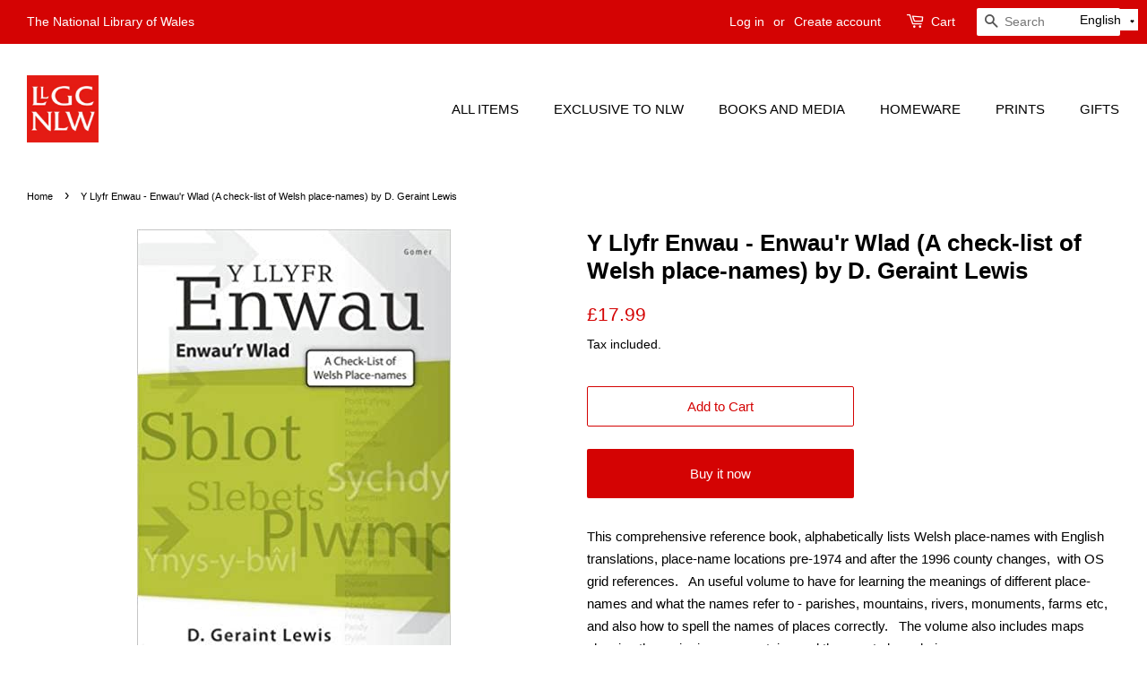

--- FILE ---
content_type: text/html; charset=utf-8
request_url: https://shop.library.wales/products/y-llyfr-enwau-enwaur-wlad-a-check-list-of-welsh-place-names-by-d-geraint-lewis
body_size: 38980
content:
<!doctype html>
<html class="no-js">
<head>

  <!-- Basic page needs ================================================== -->
  <meta charset="utf-8">
  <meta http-equiv="X-UA-Compatible" content="IE=edge,chrome=1">

  
  <link rel="shortcut icon" href="//shop.library.wales/cdn/shop/files/NLW_Acronym_Logo_RGB_32x32.png?v=1614756109" type="image/png" />
  

  <!-- Title and description ================================================== -->
  <title>
  Y Llyfr Enwau - Enwau&#39;r Wlad (A check-list of Welsh place-names) by D. &ndash; National Library of Wales Online Shop
  </title>

  
  <meta name="description" content="This comprehensive reference book, alphabetically lists Welsh place-names with English translations, place-name locations pre-1974 and after the 1996 county changes,  with OS grid references.   An useful volume to have for learning the meanings of different place-names and what the names refer to - parishes, mountains,">
  

  <!-- Social meta ================================================== -->
  <!-- /snippets/social-meta-tags.liquid -->




<meta property="og:site_name" content="National Library of Wales Online Shop">
<meta property="og:url" content="https://shop.library.wales/products/y-llyfr-enwau-enwaur-wlad-a-check-list-of-welsh-place-names-by-d-geraint-lewis">
<meta property="og:title" content="Y Llyfr Enwau - Enwau&#39;r Wlad (A check-list of Welsh place-names) by D.">
<meta property="og:type" content="product">
<meta property="og:description" content="This comprehensive reference book, alphabetically lists Welsh place-names with English translations, place-name locations pre-1974 and after the 1996 county changes,  with OS grid references.   An useful volume to have for learning the meanings of different place-names and what the names refer to - parishes, mountains,">

  <meta property="og:price:amount" content="17.99">
  <meta property="og:price:currency" content="GBP">

<meta property="og:image" content="http://shop.library.wales/cdn/shop/products/yllyfrenwau_1200x1200.jpg?v=1620644723">
<meta property="og:image:secure_url" content="https://shop.library.wales/cdn/shop/products/yllyfrenwau_1200x1200.jpg?v=1620644723">


  <meta name="twitter:site" content="@nlwales">

<meta name="twitter:card" content="summary_large_image">
<meta name="twitter:title" content="Y Llyfr Enwau - Enwau&#39;r Wlad (A check-list of Welsh place-names) by D.">
<meta name="twitter:description" content="This comprehensive reference book, alphabetically lists Welsh place-names with English translations, place-name locations pre-1974 and after the 1996 county changes,  with OS grid references.   An useful volume to have for learning the meanings of different place-names and what the names refer to - parishes, mountains,">


  <!-- Helpers ================================================== -->
  <link rel="canonical" href="https://shop.library.wales/products/y-llyfr-enwau-enwaur-wlad-a-check-list-of-welsh-place-names-by-d-geraint-lewis">
  <meta name="viewport" content="width=device-width,initial-scale=1">
  <meta name="theme-color" content="#d40303">

  <!-- CSS ================================================== -->
  <link href="//shop.library.wales/cdn/shop/t/10/assets/timber.scss.css?v=73234471336011442631763737842" rel="stylesheet" type="text/css" media="all" />
  <link href="//shop.library.wales/cdn/shop/t/10/assets/theme.scss.css?v=21884559714649156801763737842" rel="stylesheet" type="text/css" media="all" />

  <script>
    window.theme = window.theme || {};

    var theme = {
      strings: {
        addToCart: "Add to Cart",
        soldOut: "Sold Out",
        unavailable: "Unavailable",
        zoomClose: "Close (Esc)",
        zoomPrev: "Previous (Left arrow key)",
        zoomNext: "Next (Right arrow key)",
        addressError: "Error looking up that address",
        addressNoResults: "No results for that address",
        addressQueryLimit: "You have exceeded the Google API usage limit. Consider upgrading to a \u003ca href=\"https:\/\/developers.google.com\/maps\/premium\/usage-limits\"\u003ePremium Plan\u003c\/a\u003e.",
        authError: "There was a problem authenticating your Google Maps API Key."
      },
      settings: {
        // Adding some settings to allow the editor to update correctly when they are changed
        enableWideLayout: true,
        typeAccentTransform: false,
        typeAccentSpacing: false,
        baseFontSize: '15px',
        headerBaseFontSize: '26px',
        accentFontSize: '15px'
      },
      variables: {
        mediaQueryMedium: 'screen and (max-width: 768px)',
        bpSmall: false
      },
      moneyFormat: "\u0026pound;{{amount}}"
    }

    document.documentElement.className = document.documentElement.className.replace('no-js', 'supports-js');
  </script>

  <!-- Header hook for plugins ================================================== -->
  <script>window.performance && window.performance.mark && window.performance.mark('shopify.content_for_header.start');</script><meta id="shopify-digital-wallet" name="shopify-digital-wallet" content="/9995530/digital_wallets/dialog">
<meta name="shopify-checkout-api-token" content="b840e5ff556e7ccbe4091fb97c06ec92">
<meta id="in-context-paypal-metadata" data-shop-id="9995530" data-venmo-supported="false" data-environment="production" data-locale="en_US" data-paypal-v4="true" data-currency="GBP">
<link rel="alternate" hreflang="x-default" href="https://national-library-of-wales-gift-shop.myshopify.com/products/y-llyfr-enwau-enwaur-wlad-a-check-list-of-welsh-place-names-by-d-geraint-lewis">
<link rel="alternate" hreflang="en" href="https://national-library-of-wales-gift-shop.myshopify.com/products/y-llyfr-enwau-enwaur-wlad-a-check-list-of-welsh-place-names-by-d-geraint-lewis">
<link rel="alternate" hreflang="cy-GB" href="https://siop.llyfrgell.cymru/products/y-llyfr-enwau-enwaur-wlad-a-check-list-of-welsh-place-names-by-d-geraint-lewis">
<link rel="alternate" hreflang="en-GB" href="https://siop.llyfrgell.cymru/en/products/y-llyfr-enwau-enwaur-wlad-a-check-list-of-welsh-place-names-by-d-geraint-lewis">
<link rel="alternate" hreflang="cy-AD" href="https://siop.llyfrgell.cymru/products/y-llyfr-enwau-enwaur-wlad-a-check-list-of-welsh-place-names-by-d-geraint-lewis">
<link rel="alternate" hreflang="en-AD" href="https://siop.llyfrgell.cymru/en/products/y-llyfr-enwau-enwaur-wlad-a-check-list-of-welsh-place-names-by-d-geraint-lewis">
<link rel="alternate" hreflang="cy-AE" href="https://siop.llyfrgell.cymru/products/y-llyfr-enwau-enwaur-wlad-a-check-list-of-welsh-place-names-by-d-geraint-lewis">
<link rel="alternate" hreflang="en-AE" href="https://siop.llyfrgell.cymru/en/products/y-llyfr-enwau-enwaur-wlad-a-check-list-of-welsh-place-names-by-d-geraint-lewis">
<link rel="alternate" hreflang="cy-AF" href="https://siop.llyfrgell.cymru/products/y-llyfr-enwau-enwaur-wlad-a-check-list-of-welsh-place-names-by-d-geraint-lewis">
<link rel="alternate" hreflang="en-AF" href="https://siop.llyfrgell.cymru/en/products/y-llyfr-enwau-enwaur-wlad-a-check-list-of-welsh-place-names-by-d-geraint-lewis">
<link rel="alternate" hreflang="cy-AG" href="https://siop.llyfrgell.cymru/products/y-llyfr-enwau-enwaur-wlad-a-check-list-of-welsh-place-names-by-d-geraint-lewis">
<link rel="alternate" hreflang="en-AG" href="https://siop.llyfrgell.cymru/en/products/y-llyfr-enwau-enwaur-wlad-a-check-list-of-welsh-place-names-by-d-geraint-lewis">
<link rel="alternate" hreflang="cy-AI" href="https://siop.llyfrgell.cymru/products/y-llyfr-enwau-enwaur-wlad-a-check-list-of-welsh-place-names-by-d-geraint-lewis">
<link rel="alternate" hreflang="en-AI" href="https://siop.llyfrgell.cymru/en/products/y-llyfr-enwau-enwaur-wlad-a-check-list-of-welsh-place-names-by-d-geraint-lewis">
<link rel="alternate" hreflang="cy-AL" href="https://siop.llyfrgell.cymru/products/y-llyfr-enwau-enwaur-wlad-a-check-list-of-welsh-place-names-by-d-geraint-lewis">
<link rel="alternate" hreflang="en-AL" href="https://siop.llyfrgell.cymru/en/products/y-llyfr-enwau-enwaur-wlad-a-check-list-of-welsh-place-names-by-d-geraint-lewis">
<link rel="alternate" hreflang="cy-AM" href="https://siop.llyfrgell.cymru/products/y-llyfr-enwau-enwaur-wlad-a-check-list-of-welsh-place-names-by-d-geraint-lewis">
<link rel="alternate" hreflang="en-AM" href="https://siop.llyfrgell.cymru/en/products/y-llyfr-enwau-enwaur-wlad-a-check-list-of-welsh-place-names-by-d-geraint-lewis">
<link rel="alternate" hreflang="cy-AN" href="https://siop.llyfrgell.cymru/products/y-llyfr-enwau-enwaur-wlad-a-check-list-of-welsh-place-names-by-d-geraint-lewis">
<link rel="alternate" hreflang="en-AN" href="https://siop.llyfrgell.cymru/en/products/y-llyfr-enwau-enwaur-wlad-a-check-list-of-welsh-place-names-by-d-geraint-lewis">
<link rel="alternate" hreflang="cy-AO" href="https://siop.llyfrgell.cymru/products/y-llyfr-enwau-enwaur-wlad-a-check-list-of-welsh-place-names-by-d-geraint-lewis">
<link rel="alternate" hreflang="en-AO" href="https://siop.llyfrgell.cymru/en/products/y-llyfr-enwau-enwaur-wlad-a-check-list-of-welsh-place-names-by-d-geraint-lewis">
<link rel="alternate" hreflang="cy-AR" href="https://siop.llyfrgell.cymru/products/y-llyfr-enwau-enwaur-wlad-a-check-list-of-welsh-place-names-by-d-geraint-lewis">
<link rel="alternate" hreflang="en-AR" href="https://siop.llyfrgell.cymru/en/products/y-llyfr-enwau-enwaur-wlad-a-check-list-of-welsh-place-names-by-d-geraint-lewis">
<link rel="alternate" hreflang="cy-AT" href="https://siop.llyfrgell.cymru/products/y-llyfr-enwau-enwaur-wlad-a-check-list-of-welsh-place-names-by-d-geraint-lewis">
<link rel="alternate" hreflang="en-AT" href="https://siop.llyfrgell.cymru/en/products/y-llyfr-enwau-enwaur-wlad-a-check-list-of-welsh-place-names-by-d-geraint-lewis">
<link rel="alternate" hreflang="cy-AU" href="https://siop.llyfrgell.cymru/products/y-llyfr-enwau-enwaur-wlad-a-check-list-of-welsh-place-names-by-d-geraint-lewis">
<link rel="alternate" hreflang="en-AU" href="https://siop.llyfrgell.cymru/en/products/y-llyfr-enwau-enwaur-wlad-a-check-list-of-welsh-place-names-by-d-geraint-lewis">
<link rel="alternate" hreflang="cy-AW" href="https://siop.llyfrgell.cymru/products/y-llyfr-enwau-enwaur-wlad-a-check-list-of-welsh-place-names-by-d-geraint-lewis">
<link rel="alternate" hreflang="en-AW" href="https://siop.llyfrgell.cymru/en/products/y-llyfr-enwau-enwaur-wlad-a-check-list-of-welsh-place-names-by-d-geraint-lewis">
<link rel="alternate" hreflang="cy-AX" href="https://siop.llyfrgell.cymru/products/y-llyfr-enwau-enwaur-wlad-a-check-list-of-welsh-place-names-by-d-geraint-lewis">
<link rel="alternate" hreflang="en-AX" href="https://siop.llyfrgell.cymru/en/products/y-llyfr-enwau-enwaur-wlad-a-check-list-of-welsh-place-names-by-d-geraint-lewis">
<link rel="alternate" hreflang="cy-AZ" href="https://siop.llyfrgell.cymru/products/y-llyfr-enwau-enwaur-wlad-a-check-list-of-welsh-place-names-by-d-geraint-lewis">
<link rel="alternate" hreflang="en-AZ" href="https://siop.llyfrgell.cymru/en/products/y-llyfr-enwau-enwaur-wlad-a-check-list-of-welsh-place-names-by-d-geraint-lewis">
<link rel="alternate" hreflang="cy-BA" href="https://siop.llyfrgell.cymru/products/y-llyfr-enwau-enwaur-wlad-a-check-list-of-welsh-place-names-by-d-geraint-lewis">
<link rel="alternate" hreflang="en-BA" href="https://siop.llyfrgell.cymru/en/products/y-llyfr-enwau-enwaur-wlad-a-check-list-of-welsh-place-names-by-d-geraint-lewis">
<link rel="alternate" hreflang="cy-BB" href="https://siop.llyfrgell.cymru/products/y-llyfr-enwau-enwaur-wlad-a-check-list-of-welsh-place-names-by-d-geraint-lewis">
<link rel="alternate" hreflang="en-BB" href="https://siop.llyfrgell.cymru/en/products/y-llyfr-enwau-enwaur-wlad-a-check-list-of-welsh-place-names-by-d-geraint-lewis">
<link rel="alternate" hreflang="cy-BD" href="https://siop.llyfrgell.cymru/products/y-llyfr-enwau-enwaur-wlad-a-check-list-of-welsh-place-names-by-d-geraint-lewis">
<link rel="alternate" hreflang="en-BD" href="https://siop.llyfrgell.cymru/en/products/y-llyfr-enwau-enwaur-wlad-a-check-list-of-welsh-place-names-by-d-geraint-lewis">
<link rel="alternate" hreflang="cy-BE" href="https://siop.llyfrgell.cymru/products/y-llyfr-enwau-enwaur-wlad-a-check-list-of-welsh-place-names-by-d-geraint-lewis">
<link rel="alternate" hreflang="en-BE" href="https://siop.llyfrgell.cymru/en/products/y-llyfr-enwau-enwaur-wlad-a-check-list-of-welsh-place-names-by-d-geraint-lewis">
<link rel="alternate" hreflang="cy-BF" href="https://siop.llyfrgell.cymru/products/y-llyfr-enwau-enwaur-wlad-a-check-list-of-welsh-place-names-by-d-geraint-lewis">
<link rel="alternate" hreflang="en-BF" href="https://siop.llyfrgell.cymru/en/products/y-llyfr-enwau-enwaur-wlad-a-check-list-of-welsh-place-names-by-d-geraint-lewis">
<link rel="alternate" hreflang="cy-BG" href="https://siop.llyfrgell.cymru/products/y-llyfr-enwau-enwaur-wlad-a-check-list-of-welsh-place-names-by-d-geraint-lewis">
<link rel="alternate" hreflang="en-BG" href="https://siop.llyfrgell.cymru/en/products/y-llyfr-enwau-enwaur-wlad-a-check-list-of-welsh-place-names-by-d-geraint-lewis">
<link rel="alternate" hreflang="cy-BH" href="https://siop.llyfrgell.cymru/products/y-llyfr-enwau-enwaur-wlad-a-check-list-of-welsh-place-names-by-d-geraint-lewis">
<link rel="alternate" hreflang="en-BH" href="https://siop.llyfrgell.cymru/en/products/y-llyfr-enwau-enwaur-wlad-a-check-list-of-welsh-place-names-by-d-geraint-lewis">
<link rel="alternate" hreflang="cy-BI" href="https://siop.llyfrgell.cymru/products/y-llyfr-enwau-enwaur-wlad-a-check-list-of-welsh-place-names-by-d-geraint-lewis">
<link rel="alternate" hreflang="en-BI" href="https://siop.llyfrgell.cymru/en/products/y-llyfr-enwau-enwaur-wlad-a-check-list-of-welsh-place-names-by-d-geraint-lewis">
<link rel="alternate" hreflang="cy-BJ" href="https://siop.llyfrgell.cymru/products/y-llyfr-enwau-enwaur-wlad-a-check-list-of-welsh-place-names-by-d-geraint-lewis">
<link rel="alternate" hreflang="en-BJ" href="https://siop.llyfrgell.cymru/en/products/y-llyfr-enwau-enwaur-wlad-a-check-list-of-welsh-place-names-by-d-geraint-lewis">
<link rel="alternate" hreflang="cy-BL" href="https://siop.llyfrgell.cymru/products/y-llyfr-enwau-enwaur-wlad-a-check-list-of-welsh-place-names-by-d-geraint-lewis">
<link rel="alternate" hreflang="en-BL" href="https://siop.llyfrgell.cymru/en/products/y-llyfr-enwau-enwaur-wlad-a-check-list-of-welsh-place-names-by-d-geraint-lewis">
<link rel="alternate" hreflang="cy-BM" href="https://siop.llyfrgell.cymru/products/y-llyfr-enwau-enwaur-wlad-a-check-list-of-welsh-place-names-by-d-geraint-lewis">
<link rel="alternate" hreflang="en-BM" href="https://siop.llyfrgell.cymru/en/products/y-llyfr-enwau-enwaur-wlad-a-check-list-of-welsh-place-names-by-d-geraint-lewis">
<link rel="alternate" hreflang="cy-BN" href="https://siop.llyfrgell.cymru/products/y-llyfr-enwau-enwaur-wlad-a-check-list-of-welsh-place-names-by-d-geraint-lewis">
<link rel="alternate" hreflang="en-BN" href="https://siop.llyfrgell.cymru/en/products/y-llyfr-enwau-enwaur-wlad-a-check-list-of-welsh-place-names-by-d-geraint-lewis">
<link rel="alternate" hreflang="cy-BO" href="https://siop.llyfrgell.cymru/products/y-llyfr-enwau-enwaur-wlad-a-check-list-of-welsh-place-names-by-d-geraint-lewis">
<link rel="alternate" hreflang="en-BO" href="https://siop.llyfrgell.cymru/en/products/y-llyfr-enwau-enwaur-wlad-a-check-list-of-welsh-place-names-by-d-geraint-lewis">
<link rel="alternate" hreflang="cy-BR" href="https://siop.llyfrgell.cymru/products/y-llyfr-enwau-enwaur-wlad-a-check-list-of-welsh-place-names-by-d-geraint-lewis">
<link rel="alternate" hreflang="en-BR" href="https://siop.llyfrgell.cymru/en/products/y-llyfr-enwau-enwaur-wlad-a-check-list-of-welsh-place-names-by-d-geraint-lewis">
<link rel="alternate" hreflang="cy-BS" href="https://siop.llyfrgell.cymru/products/y-llyfr-enwau-enwaur-wlad-a-check-list-of-welsh-place-names-by-d-geraint-lewis">
<link rel="alternate" hreflang="en-BS" href="https://siop.llyfrgell.cymru/en/products/y-llyfr-enwau-enwaur-wlad-a-check-list-of-welsh-place-names-by-d-geraint-lewis">
<link rel="alternate" hreflang="cy-BT" href="https://siop.llyfrgell.cymru/products/y-llyfr-enwau-enwaur-wlad-a-check-list-of-welsh-place-names-by-d-geraint-lewis">
<link rel="alternate" hreflang="en-BT" href="https://siop.llyfrgell.cymru/en/products/y-llyfr-enwau-enwaur-wlad-a-check-list-of-welsh-place-names-by-d-geraint-lewis">
<link rel="alternate" hreflang="cy-BV" href="https://siop.llyfrgell.cymru/products/y-llyfr-enwau-enwaur-wlad-a-check-list-of-welsh-place-names-by-d-geraint-lewis">
<link rel="alternate" hreflang="en-BV" href="https://siop.llyfrgell.cymru/en/products/y-llyfr-enwau-enwaur-wlad-a-check-list-of-welsh-place-names-by-d-geraint-lewis">
<link rel="alternate" hreflang="cy-BW" href="https://siop.llyfrgell.cymru/products/y-llyfr-enwau-enwaur-wlad-a-check-list-of-welsh-place-names-by-d-geraint-lewis">
<link rel="alternate" hreflang="en-BW" href="https://siop.llyfrgell.cymru/en/products/y-llyfr-enwau-enwaur-wlad-a-check-list-of-welsh-place-names-by-d-geraint-lewis">
<link rel="alternate" hreflang="cy-BY" href="https://siop.llyfrgell.cymru/products/y-llyfr-enwau-enwaur-wlad-a-check-list-of-welsh-place-names-by-d-geraint-lewis">
<link rel="alternate" hreflang="en-BY" href="https://siop.llyfrgell.cymru/en/products/y-llyfr-enwau-enwaur-wlad-a-check-list-of-welsh-place-names-by-d-geraint-lewis">
<link rel="alternate" hreflang="cy-BZ" href="https://siop.llyfrgell.cymru/products/y-llyfr-enwau-enwaur-wlad-a-check-list-of-welsh-place-names-by-d-geraint-lewis">
<link rel="alternate" hreflang="en-BZ" href="https://siop.llyfrgell.cymru/en/products/y-llyfr-enwau-enwaur-wlad-a-check-list-of-welsh-place-names-by-d-geraint-lewis">
<link rel="alternate" hreflang="cy-CA" href="https://siop.llyfrgell.cymru/products/y-llyfr-enwau-enwaur-wlad-a-check-list-of-welsh-place-names-by-d-geraint-lewis">
<link rel="alternate" hreflang="en-CA" href="https://siop.llyfrgell.cymru/en/products/y-llyfr-enwau-enwaur-wlad-a-check-list-of-welsh-place-names-by-d-geraint-lewis">
<link rel="alternate" hreflang="cy-CC" href="https://siop.llyfrgell.cymru/products/y-llyfr-enwau-enwaur-wlad-a-check-list-of-welsh-place-names-by-d-geraint-lewis">
<link rel="alternate" hreflang="en-CC" href="https://siop.llyfrgell.cymru/en/products/y-llyfr-enwau-enwaur-wlad-a-check-list-of-welsh-place-names-by-d-geraint-lewis">
<link rel="alternate" hreflang="cy-CD" href="https://siop.llyfrgell.cymru/products/y-llyfr-enwau-enwaur-wlad-a-check-list-of-welsh-place-names-by-d-geraint-lewis">
<link rel="alternate" hreflang="en-CD" href="https://siop.llyfrgell.cymru/en/products/y-llyfr-enwau-enwaur-wlad-a-check-list-of-welsh-place-names-by-d-geraint-lewis">
<link rel="alternate" hreflang="cy-CF" href="https://siop.llyfrgell.cymru/products/y-llyfr-enwau-enwaur-wlad-a-check-list-of-welsh-place-names-by-d-geraint-lewis">
<link rel="alternate" hreflang="en-CF" href="https://siop.llyfrgell.cymru/en/products/y-llyfr-enwau-enwaur-wlad-a-check-list-of-welsh-place-names-by-d-geraint-lewis">
<link rel="alternate" hreflang="cy-CG" href="https://siop.llyfrgell.cymru/products/y-llyfr-enwau-enwaur-wlad-a-check-list-of-welsh-place-names-by-d-geraint-lewis">
<link rel="alternate" hreflang="en-CG" href="https://siop.llyfrgell.cymru/en/products/y-llyfr-enwau-enwaur-wlad-a-check-list-of-welsh-place-names-by-d-geraint-lewis">
<link rel="alternate" hreflang="cy-CH" href="https://siop.llyfrgell.cymru/products/y-llyfr-enwau-enwaur-wlad-a-check-list-of-welsh-place-names-by-d-geraint-lewis">
<link rel="alternate" hreflang="en-CH" href="https://siop.llyfrgell.cymru/en/products/y-llyfr-enwau-enwaur-wlad-a-check-list-of-welsh-place-names-by-d-geraint-lewis">
<link rel="alternate" hreflang="cy-CI" href="https://siop.llyfrgell.cymru/products/y-llyfr-enwau-enwaur-wlad-a-check-list-of-welsh-place-names-by-d-geraint-lewis">
<link rel="alternate" hreflang="en-CI" href="https://siop.llyfrgell.cymru/en/products/y-llyfr-enwau-enwaur-wlad-a-check-list-of-welsh-place-names-by-d-geraint-lewis">
<link rel="alternate" hreflang="cy-CK" href="https://siop.llyfrgell.cymru/products/y-llyfr-enwau-enwaur-wlad-a-check-list-of-welsh-place-names-by-d-geraint-lewis">
<link rel="alternate" hreflang="en-CK" href="https://siop.llyfrgell.cymru/en/products/y-llyfr-enwau-enwaur-wlad-a-check-list-of-welsh-place-names-by-d-geraint-lewis">
<link rel="alternate" hreflang="cy-CL" href="https://siop.llyfrgell.cymru/products/y-llyfr-enwau-enwaur-wlad-a-check-list-of-welsh-place-names-by-d-geraint-lewis">
<link rel="alternate" hreflang="en-CL" href="https://siop.llyfrgell.cymru/en/products/y-llyfr-enwau-enwaur-wlad-a-check-list-of-welsh-place-names-by-d-geraint-lewis">
<link rel="alternate" hreflang="cy-CM" href="https://siop.llyfrgell.cymru/products/y-llyfr-enwau-enwaur-wlad-a-check-list-of-welsh-place-names-by-d-geraint-lewis">
<link rel="alternate" hreflang="en-CM" href="https://siop.llyfrgell.cymru/en/products/y-llyfr-enwau-enwaur-wlad-a-check-list-of-welsh-place-names-by-d-geraint-lewis">
<link rel="alternate" hreflang="cy-CN" href="https://siop.llyfrgell.cymru/products/y-llyfr-enwau-enwaur-wlad-a-check-list-of-welsh-place-names-by-d-geraint-lewis">
<link rel="alternate" hreflang="en-CN" href="https://siop.llyfrgell.cymru/en/products/y-llyfr-enwau-enwaur-wlad-a-check-list-of-welsh-place-names-by-d-geraint-lewis">
<link rel="alternate" hreflang="cy-CO" href="https://siop.llyfrgell.cymru/products/y-llyfr-enwau-enwaur-wlad-a-check-list-of-welsh-place-names-by-d-geraint-lewis">
<link rel="alternate" hreflang="en-CO" href="https://siop.llyfrgell.cymru/en/products/y-llyfr-enwau-enwaur-wlad-a-check-list-of-welsh-place-names-by-d-geraint-lewis">
<link rel="alternate" hreflang="cy-CR" href="https://siop.llyfrgell.cymru/products/y-llyfr-enwau-enwaur-wlad-a-check-list-of-welsh-place-names-by-d-geraint-lewis">
<link rel="alternate" hreflang="en-CR" href="https://siop.llyfrgell.cymru/en/products/y-llyfr-enwau-enwaur-wlad-a-check-list-of-welsh-place-names-by-d-geraint-lewis">
<link rel="alternate" hreflang="cy-CV" href="https://siop.llyfrgell.cymru/products/y-llyfr-enwau-enwaur-wlad-a-check-list-of-welsh-place-names-by-d-geraint-lewis">
<link rel="alternate" hreflang="en-CV" href="https://siop.llyfrgell.cymru/en/products/y-llyfr-enwau-enwaur-wlad-a-check-list-of-welsh-place-names-by-d-geraint-lewis">
<link rel="alternate" hreflang="cy-CW" href="https://siop.llyfrgell.cymru/products/y-llyfr-enwau-enwaur-wlad-a-check-list-of-welsh-place-names-by-d-geraint-lewis">
<link rel="alternate" hreflang="en-CW" href="https://siop.llyfrgell.cymru/en/products/y-llyfr-enwau-enwaur-wlad-a-check-list-of-welsh-place-names-by-d-geraint-lewis">
<link rel="alternate" hreflang="cy-CX" href="https://siop.llyfrgell.cymru/products/y-llyfr-enwau-enwaur-wlad-a-check-list-of-welsh-place-names-by-d-geraint-lewis">
<link rel="alternate" hreflang="en-CX" href="https://siop.llyfrgell.cymru/en/products/y-llyfr-enwau-enwaur-wlad-a-check-list-of-welsh-place-names-by-d-geraint-lewis">
<link rel="alternate" hreflang="cy-CY" href="https://siop.llyfrgell.cymru/products/y-llyfr-enwau-enwaur-wlad-a-check-list-of-welsh-place-names-by-d-geraint-lewis">
<link rel="alternate" hreflang="en-CY" href="https://siop.llyfrgell.cymru/en/products/y-llyfr-enwau-enwaur-wlad-a-check-list-of-welsh-place-names-by-d-geraint-lewis">
<link rel="alternate" hreflang="cy-CZ" href="https://siop.llyfrgell.cymru/products/y-llyfr-enwau-enwaur-wlad-a-check-list-of-welsh-place-names-by-d-geraint-lewis">
<link rel="alternate" hreflang="en-CZ" href="https://siop.llyfrgell.cymru/en/products/y-llyfr-enwau-enwaur-wlad-a-check-list-of-welsh-place-names-by-d-geraint-lewis">
<link rel="alternate" hreflang="cy-DE" href="https://siop.llyfrgell.cymru/products/y-llyfr-enwau-enwaur-wlad-a-check-list-of-welsh-place-names-by-d-geraint-lewis">
<link rel="alternate" hreflang="en-DE" href="https://siop.llyfrgell.cymru/en/products/y-llyfr-enwau-enwaur-wlad-a-check-list-of-welsh-place-names-by-d-geraint-lewis">
<link rel="alternate" hreflang="cy-DJ" href="https://siop.llyfrgell.cymru/products/y-llyfr-enwau-enwaur-wlad-a-check-list-of-welsh-place-names-by-d-geraint-lewis">
<link rel="alternate" hreflang="en-DJ" href="https://siop.llyfrgell.cymru/en/products/y-llyfr-enwau-enwaur-wlad-a-check-list-of-welsh-place-names-by-d-geraint-lewis">
<link rel="alternate" hreflang="cy-DK" href="https://siop.llyfrgell.cymru/products/y-llyfr-enwau-enwaur-wlad-a-check-list-of-welsh-place-names-by-d-geraint-lewis">
<link rel="alternate" hreflang="en-DK" href="https://siop.llyfrgell.cymru/en/products/y-llyfr-enwau-enwaur-wlad-a-check-list-of-welsh-place-names-by-d-geraint-lewis">
<link rel="alternate" hreflang="cy-DM" href="https://siop.llyfrgell.cymru/products/y-llyfr-enwau-enwaur-wlad-a-check-list-of-welsh-place-names-by-d-geraint-lewis">
<link rel="alternate" hreflang="en-DM" href="https://siop.llyfrgell.cymru/en/products/y-llyfr-enwau-enwaur-wlad-a-check-list-of-welsh-place-names-by-d-geraint-lewis">
<link rel="alternate" hreflang="cy-DO" href="https://siop.llyfrgell.cymru/products/y-llyfr-enwau-enwaur-wlad-a-check-list-of-welsh-place-names-by-d-geraint-lewis">
<link rel="alternate" hreflang="en-DO" href="https://siop.llyfrgell.cymru/en/products/y-llyfr-enwau-enwaur-wlad-a-check-list-of-welsh-place-names-by-d-geraint-lewis">
<link rel="alternate" hreflang="cy-DZ" href="https://siop.llyfrgell.cymru/products/y-llyfr-enwau-enwaur-wlad-a-check-list-of-welsh-place-names-by-d-geraint-lewis">
<link rel="alternate" hreflang="en-DZ" href="https://siop.llyfrgell.cymru/en/products/y-llyfr-enwau-enwaur-wlad-a-check-list-of-welsh-place-names-by-d-geraint-lewis">
<link rel="alternate" hreflang="cy-EC" href="https://siop.llyfrgell.cymru/products/y-llyfr-enwau-enwaur-wlad-a-check-list-of-welsh-place-names-by-d-geraint-lewis">
<link rel="alternate" hreflang="en-EC" href="https://siop.llyfrgell.cymru/en/products/y-llyfr-enwau-enwaur-wlad-a-check-list-of-welsh-place-names-by-d-geraint-lewis">
<link rel="alternate" hreflang="cy-EE" href="https://siop.llyfrgell.cymru/products/y-llyfr-enwau-enwaur-wlad-a-check-list-of-welsh-place-names-by-d-geraint-lewis">
<link rel="alternate" hreflang="en-EE" href="https://siop.llyfrgell.cymru/en/products/y-llyfr-enwau-enwaur-wlad-a-check-list-of-welsh-place-names-by-d-geraint-lewis">
<link rel="alternate" hreflang="cy-EG" href="https://siop.llyfrgell.cymru/products/y-llyfr-enwau-enwaur-wlad-a-check-list-of-welsh-place-names-by-d-geraint-lewis">
<link rel="alternate" hreflang="en-EG" href="https://siop.llyfrgell.cymru/en/products/y-llyfr-enwau-enwaur-wlad-a-check-list-of-welsh-place-names-by-d-geraint-lewis">
<link rel="alternate" hreflang="cy-EH" href="https://siop.llyfrgell.cymru/products/y-llyfr-enwau-enwaur-wlad-a-check-list-of-welsh-place-names-by-d-geraint-lewis">
<link rel="alternate" hreflang="en-EH" href="https://siop.llyfrgell.cymru/en/products/y-llyfr-enwau-enwaur-wlad-a-check-list-of-welsh-place-names-by-d-geraint-lewis">
<link rel="alternate" hreflang="cy-ER" href="https://siop.llyfrgell.cymru/products/y-llyfr-enwau-enwaur-wlad-a-check-list-of-welsh-place-names-by-d-geraint-lewis">
<link rel="alternate" hreflang="en-ER" href="https://siop.llyfrgell.cymru/en/products/y-llyfr-enwau-enwaur-wlad-a-check-list-of-welsh-place-names-by-d-geraint-lewis">
<link rel="alternate" hreflang="cy-ES" href="https://siop.llyfrgell.cymru/products/y-llyfr-enwau-enwaur-wlad-a-check-list-of-welsh-place-names-by-d-geraint-lewis">
<link rel="alternate" hreflang="en-ES" href="https://siop.llyfrgell.cymru/en/products/y-llyfr-enwau-enwaur-wlad-a-check-list-of-welsh-place-names-by-d-geraint-lewis">
<link rel="alternate" hreflang="cy-ET" href="https://siop.llyfrgell.cymru/products/y-llyfr-enwau-enwaur-wlad-a-check-list-of-welsh-place-names-by-d-geraint-lewis">
<link rel="alternate" hreflang="en-ET" href="https://siop.llyfrgell.cymru/en/products/y-llyfr-enwau-enwaur-wlad-a-check-list-of-welsh-place-names-by-d-geraint-lewis">
<link rel="alternate" hreflang="cy-FI" href="https://siop.llyfrgell.cymru/products/y-llyfr-enwau-enwaur-wlad-a-check-list-of-welsh-place-names-by-d-geraint-lewis">
<link rel="alternate" hreflang="en-FI" href="https://siop.llyfrgell.cymru/en/products/y-llyfr-enwau-enwaur-wlad-a-check-list-of-welsh-place-names-by-d-geraint-lewis">
<link rel="alternate" hreflang="cy-FJ" href="https://siop.llyfrgell.cymru/products/y-llyfr-enwau-enwaur-wlad-a-check-list-of-welsh-place-names-by-d-geraint-lewis">
<link rel="alternate" hreflang="en-FJ" href="https://siop.llyfrgell.cymru/en/products/y-llyfr-enwau-enwaur-wlad-a-check-list-of-welsh-place-names-by-d-geraint-lewis">
<link rel="alternate" hreflang="cy-FK" href="https://siop.llyfrgell.cymru/products/y-llyfr-enwau-enwaur-wlad-a-check-list-of-welsh-place-names-by-d-geraint-lewis">
<link rel="alternate" hreflang="en-FK" href="https://siop.llyfrgell.cymru/en/products/y-llyfr-enwau-enwaur-wlad-a-check-list-of-welsh-place-names-by-d-geraint-lewis">
<link rel="alternate" hreflang="cy-FO" href="https://siop.llyfrgell.cymru/products/y-llyfr-enwau-enwaur-wlad-a-check-list-of-welsh-place-names-by-d-geraint-lewis">
<link rel="alternate" hreflang="en-FO" href="https://siop.llyfrgell.cymru/en/products/y-llyfr-enwau-enwaur-wlad-a-check-list-of-welsh-place-names-by-d-geraint-lewis">
<link rel="alternate" hreflang="cy-FR" href="https://siop.llyfrgell.cymru/products/y-llyfr-enwau-enwaur-wlad-a-check-list-of-welsh-place-names-by-d-geraint-lewis">
<link rel="alternate" hreflang="en-FR" href="https://siop.llyfrgell.cymru/en/products/y-llyfr-enwau-enwaur-wlad-a-check-list-of-welsh-place-names-by-d-geraint-lewis">
<link rel="alternate" hreflang="cy-GA" href="https://siop.llyfrgell.cymru/products/y-llyfr-enwau-enwaur-wlad-a-check-list-of-welsh-place-names-by-d-geraint-lewis">
<link rel="alternate" hreflang="en-GA" href="https://siop.llyfrgell.cymru/en/products/y-llyfr-enwau-enwaur-wlad-a-check-list-of-welsh-place-names-by-d-geraint-lewis">
<link rel="alternate" hreflang="cy-GD" href="https://siop.llyfrgell.cymru/products/y-llyfr-enwau-enwaur-wlad-a-check-list-of-welsh-place-names-by-d-geraint-lewis">
<link rel="alternate" hreflang="en-GD" href="https://siop.llyfrgell.cymru/en/products/y-llyfr-enwau-enwaur-wlad-a-check-list-of-welsh-place-names-by-d-geraint-lewis">
<link rel="alternate" hreflang="cy-GE" href="https://siop.llyfrgell.cymru/products/y-llyfr-enwau-enwaur-wlad-a-check-list-of-welsh-place-names-by-d-geraint-lewis">
<link rel="alternate" hreflang="en-GE" href="https://siop.llyfrgell.cymru/en/products/y-llyfr-enwau-enwaur-wlad-a-check-list-of-welsh-place-names-by-d-geraint-lewis">
<link rel="alternate" hreflang="cy-GF" href="https://siop.llyfrgell.cymru/products/y-llyfr-enwau-enwaur-wlad-a-check-list-of-welsh-place-names-by-d-geraint-lewis">
<link rel="alternate" hreflang="en-GF" href="https://siop.llyfrgell.cymru/en/products/y-llyfr-enwau-enwaur-wlad-a-check-list-of-welsh-place-names-by-d-geraint-lewis">
<link rel="alternate" hreflang="cy-GG" href="https://siop.llyfrgell.cymru/products/y-llyfr-enwau-enwaur-wlad-a-check-list-of-welsh-place-names-by-d-geraint-lewis">
<link rel="alternate" hreflang="en-GG" href="https://siop.llyfrgell.cymru/en/products/y-llyfr-enwau-enwaur-wlad-a-check-list-of-welsh-place-names-by-d-geraint-lewis">
<link rel="alternate" hreflang="cy-GH" href="https://siop.llyfrgell.cymru/products/y-llyfr-enwau-enwaur-wlad-a-check-list-of-welsh-place-names-by-d-geraint-lewis">
<link rel="alternate" hreflang="en-GH" href="https://siop.llyfrgell.cymru/en/products/y-llyfr-enwau-enwaur-wlad-a-check-list-of-welsh-place-names-by-d-geraint-lewis">
<link rel="alternate" hreflang="cy-GI" href="https://siop.llyfrgell.cymru/products/y-llyfr-enwau-enwaur-wlad-a-check-list-of-welsh-place-names-by-d-geraint-lewis">
<link rel="alternate" hreflang="en-GI" href="https://siop.llyfrgell.cymru/en/products/y-llyfr-enwau-enwaur-wlad-a-check-list-of-welsh-place-names-by-d-geraint-lewis">
<link rel="alternate" hreflang="cy-GL" href="https://siop.llyfrgell.cymru/products/y-llyfr-enwau-enwaur-wlad-a-check-list-of-welsh-place-names-by-d-geraint-lewis">
<link rel="alternate" hreflang="en-GL" href="https://siop.llyfrgell.cymru/en/products/y-llyfr-enwau-enwaur-wlad-a-check-list-of-welsh-place-names-by-d-geraint-lewis">
<link rel="alternate" hreflang="cy-GM" href="https://siop.llyfrgell.cymru/products/y-llyfr-enwau-enwaur-wlad-a-check-list-of-welsh-place-names-by-d-geraint-lewis">
<link rel="alternate" hreflang="en-GM" href="https://siop.llyfrgell.cymru/en/products/y-llyfr-enwau-enwaur-wlad-a-check-list-of-welsh-place-names-by-d-geraint-lewis">
<link rel="alternate" hreflang="cy-GN" href="https://siop.llyfrgell.cymru/products/y-llyfr-enwau-enwaur-wlad-a-check-list-of-welsh-place-names-by-d-geraint-lewis">
<link rel="alternate" hreflang="en-GN" href="https://siop.llyfrgell.cymru/en/products/y-llyfr-enwau-enwaur-wlad-a-check-list-of-welsh-place-names-by-d-geraint-lewis">
<link rel="alternate" hreflang="cy-GP" href="https://siop.llyfrgell.cymru/products/y-llyfr-enwau-enwaur-wlad-a-check-list-of-welsh-place-names-by-d-geraint-lewis">
<link rel="alternate" hreflang="en-GP" href="https://siop.llyfrgell.cymru/en/products/y-llyfr-enwau-enwaur-wlad-a-check-list-of-welsh-place-names-by-d-geraint-lewis">
<link rel="alternate" hreflang="cy-GQ" href="https://siop.llyfrgell.cymru/products/y-llyfr-enwau-enwaur-wlad-a-check-list-of-welsh-place-names-by-d-geraint-lewis">
<link rel="alternate" hreflang="en-GQ" href="https://siop.llyfrgell.cymru/en/products/y-llyfr-enwau-enwaur-wlad-a-check-list-of-welsh-place-names-by-d-geraint-lewis">
<link rel="alternate" hreflang="cy-GR" href="https://siop.llyfrgell.cymru/products/y-llyfr-enwau-enwaur-wlad-a-check-list-of-welsh-place-names-by-d-geraint-lewis">
<link rel="alternate" hreflang="en-GR" href="https://siop.llyfrgell.cymru/en/products/y-llyfr-enwau-enwaur-wlad-a-check-list-of-welsh-place-names-by-d-geraint-lewis">
<link rel="alternate" hreflang="cy-GS" href="https://siop.llyfrgell.cymru/products/y-llyfr-enwau-enwaur-wlad-a-check-list-of-welsh-place-names-by-d-geraint-lewis">
<link rel="alternate" hreflang="en-GS" href="https://siop.llyfrgell.cymru/en/products/y-llyfr-enwau-enwaur-wlad-a-check-list-of-welsh-place-names-by-d-geraint-lewis">
<link rel="alternate" hreflang="cy-GT" href="https://siop.llyfrgell.cymru/products/y-llyfr-enwau-enwaur-wlad-a-check-list-of-welsh-place-names-by-d-geraint-lewis">
<link rel="alternate" hreflang="en-GT" href="https://siop.llyfrgell.cymru/en/products/y-llyfr-enwau-enwaur-wlad-a-check-list-of-welsh-place-names-by-d-geraint-lewis">
<link rel="alternate" hreflang="cy-GW" href="https://siop.llyfrgell.cymru/products/y-llyfr-enwau-enwaur-wlad-a-check-list-of-welsh-place-names-by-d-geraint-lewis">
<link rel="alternate" hreflang="en-GW" href="https://siop.llyfrgell.cymru/en/products/y-llyfr-enwau-enwaur-wlad-a-check-list-of-welsh-place-names-by-d-geraint-lewis">
<link rel="alternate" hreflang="cy-GY" href="https://siop.llyfrgell.cymru/products/y-llyfr-enwau-enwaur-wlad-a-check-list-of-welsh-place-names-by-d-geraint-lewis">
<link rel="alternate" hreflang="en-GY" href="https://siop.llyfrgell.cymru/en/products/y-llyfr-enwau-enwaur-wlad-a-check-list-of-welsh-place-names-by-d-geraint-lewis">
<link rel="alternate" hreflang="cy-HK" href="https://siop.llyfrgell.cymru/products/y-llyfr-enwau-enwaur-wlad-a-check-list-of-welsh-place-names-by-d-geraint-lewis">
<link rel="alternate" hreflang="en-HK" href="https://siop.llyfrgell.cymru/en/products/y-llyfr-enwau-enwaur-wlad-a-check-list-of-welsh-place-names-by-d-geraint-lewis">
<link rel="alternate" hreflang="cy-HM" href="https://siop.llyfrgell.cymru/products/y-llyfr-enwau-enwaur-wlad-a-check-list-of-welsh-place-names-by-d-geraint-lewis">
<link rel="alternate" hreflang="en-HM" href="https://siop.llyfrgell.cymru/en/products/y-llyfr-enwau-enwaur-wlad-a-check-list-of-welsh-place-names-by-d-geraint-lewis">
<link rel="alternate" hreflang="cy-HN" href="https://siop.llyfrgell.cymru/products/y-llyfr-enwau-enwaur-wlad-a-check-list-of-welsh-place-names-by-d-geraint-lewis">
<link rel="alternate" hreflang="en-HN" href="https://siop.llyfrgell.cymru/en/products/y-llyfr-enwau-enwaur-wlad-a-check-list-of-welsh-place-names-by-d-geraint-lewis">
<link rel="alternate" hreflang="cy-HR" href="https://siop.llyfrgell.cymru/products/y-llyfr-enwau-enwaur-wlad-a-check-list-of-welsh-place-names-by-d-geraint-lewis">
<link rel="alternate" hreflang="en-HR" href="https://siop.llyfrgell.cymru/en/products/y-llyfr-enwau-enwaur-wlad-a-check-list-of-welsh-place-names-by-d-geraint-lewis">
<link rel="alternate" hreflang="cy-HT" href="https://siop.llyfrgell.cymru/products/y-llyfr-enwau-enwaur-wlad-a-check-list-of-welsh-place-names-by-d-geraint-lewis">
<link rel="alternate" hreflang="en-HT" href="https://siop.llyfrgell.cymru/en/products/y-llyfr-enwau-enwaur-wlad-a-check-list-of-welsh-place-names-by-d-geraint-lewis">
<link rel="alternate" hreflang="cy-HU" href="https://siop.llyfrgell.cymru/products/y-llyfr-enwau-enwaur-wlad-a-check-list-of-welsh-place-names-by-d-geraint-lewis">
<link rel="alternate" hreflang="en-HU" href="https://siop.llyfrgell.cymru/en/products/y-llyfr-enwau-enwaur-wlad-a-check-list-of-welsh-place-names-by-d-geraint-lewis">
<link rel="alternate" hreflang="cy-ID" href="https://siop.llyfrgell.cymru/products/y-llyfr-enwau-enwaur-wlad-a-check-list-of-welsh-place-names-by-d-geraint-lewis">
<link rel="alternate" hreflang="en-ID" href="https://siop.llyfrgell.cymru/en/products/y-llyfr-enwau-enwaur-wlad-a-check-list-of-welsh-place-names-by-d-geraint-lewis">
<link rel="alternate" hreflang="cy-IE" href="https://siop.llyfrgell.cymru/products/y-llyfr-enwau-enwaur-wlad-a-check-list-of-welsh-place-names-by-d-geraint-lewis">
<link rel="alternate" hreflang="en-IE" href="https://siop.llyfrgell.cymru/en/products/y-llyfr-enwau-enwaur-wlad-a-check-list-of-welsh-place-names-by-d-geraint-lewis">
<link rel="alternate" hreflang="cy-IL" href="https://siop.llyfrgell.cymru/products/y-llyfr-enwau-enwaur-wlad-a-check-list-of-welsh-place-names-by-d-geraint-lewis">
<link rel="alternate" hreflang="en-IL" href="https://siop.llyfrgell.cymru/en/products/y-llyfr-enwau-enwaur-wlad-a-check-list-of-welsh-place-names-by-d-geraint-lewis">
<link rel="alternate" hreflang="cy-IM" href="https://siop.llyfrgell.cymru/products/y-llyfr-enwau-enwaur-wlad-a-check-list-of-welsh-place-names-by-d-geraint-lewis">
<link rel="alternate" hreflang="en-IM" href="https://siop.llyfrgell.cymru/en/products/y-llyfr-enwau-enwaur-wlad-a-check-list-of-welsh-place-names-by-d-geraint-lewis">
<link rel="alternate" hreflang="cy-IN" href="https://siop.llyfrgell.cymru/products/y-llyfr-enwau-enwaur-wlad-a-check-list-of-welsh-place-names-by-d-geraint-lewis">
<link rel="alternate" hreflang="en-IN" href="https://siop.llyfrgell.cymru/en/products/y-llyfr-enwau-enwaur-wlad-a-check-list-of-welsh-place-names-by-d-geraint-lewis">
<link rel="alternate" hreflang="cy-IO" href="https://siop.llyfrgell.cymru/products/y-llyfr-enwau-enwaur-wlad-a-check-list-of-welsh-place-names-by-d-geraint-lewis">
<link rel="alternate" hreflang="en-IO" href="https://siop.llyfrgell.cymru/en/products/y-llyfr-enwau-enwaur-wlad-a-check-list-of-welsh-place-names-by-d-geraint-lewis">
<link rel="alternate" hreflang="cy-IQ" href="https://siop.llyfrgell.cymru/products/y-llyfr-enwau-enwaur-wlad-a-check-list-of-welsh-place-names-by-d-geraint-lewis">
<link rel="alternate" hreflang="en-IQ" href="https://siop.llyfrgell.cymru/en/products/y-llyfr-enwau-enwaur-wlad-a-check-list-of-welsh-place-names-by-d-geraint-lewis">
<link rel="alternate" hreflang="cy-IS" href="https://siop.llyfrgell.cymru/products/y-llyfr-enwau-enwaur-wlad-a-check-list-of-welsh-place-names-by-d-geraint-lewis">
<link rel="alternate" hreflang="en-IS" href="https://siop.llyfrgell.cymru/en/products/y-llyfr-enwau-enwaur-wlad-a-check-list-of-welsh-place-names-by-d-geraint-lewis">
<link rel="alternate" hreflang="cy-IT" href="https://siop.llyfrgell.cymru/products/y-llyfr-enwau-enwaur-wlad-a-check-list-of-welsh-place-names-by-d-geraint-lewis">
<link rel="alternate" hreflang="en-IT" href="https://siop.llyfrgell.cymru/en/products/y-llyfr-enwau-enwaur-wlad-a-check-list-of-welsh-place-names-by-d-geraint-lewis">
<link rel="alternate" hreflang="cy-JE" href="https://siop.llyfrgell.cymru/products/y-llyfr-enwau-enwaur-wlad-a-check-list-of-welsh-place-names-by-d-geraint-lewis">
<link rel="alternate" hreflang="en-JE" href="https://siop.llyfrgell.cymru/en/products/y-llyfr-enwau-enwaur-wlad-a-check-list-of-welsh-place-names-by-d-geraint-lewis">
<link rel="alternate" hreflang="cy-JM" href="https://siop.llyfrgell.cymru/products/y-llyfr-enwau-enwaur-wlad-a-check-list-of-welsh-place-names-by-d-geraint-lewis">
<link rel="alternate" hreflang="en-JM" href="https://siop.llyfrgell.cymru/en/products/y-llyfr-enwau-enwaur-wlad-a-check-list-of-welsh-place-names-by-d-geraint-lewis">
<link rel="alternate" hreflang="cy-JO" href="https://siop.llyfrgell.cymru/products/y-llyfr-enwau-enwaur-wlad-a-check-list-of-welsh-place-names-by-d-geraint-lewis">
<link rel="alternate" hreflang="en-JO" href="https://siop.llyfrgell.cymru/en/products/y-llyfr-enwau-enwaur-wlad-a-check-list-of-welsh-place-names-by-d-geraint-lewis">
<link rel="alternate" hreflang="cy-JP" href="https://siop.llyfrgell.cymru/products/y-llyfr-enwau-enwaur-wlad-a-check-list-of-welsh-place-names-by-d-geraint-lewis">
<link rel="alternate" hreflang="en-JP" href="https://siop.llyfrgell.cymru/en/products/y-llyfr-enwau-enwaur-wlad-a-check-list-of-welsh-place-names-by-d-geraint-lewis">
<link rel="alternate" hreflang="cy-KE" href="https://siop.llyfrgell.cymru/products/y-llyfr-enwau-enwaur-wlad-a-check-list-of-welsh-place-names-by-d-geraint-lewis">
<link rel="alternate" hreflang="en-KE" href="https://siop.llyfrgell.cymru/en/products/y-llyfr-enwau-enwaur-wlad-a-check-list-of-welsh-place-names-by-d-geraint-lewis">
<link rel="alternate" hreflang="cy-KG" href="https://siop.llyfrgell.cymru/products/y-llyfr-enwau-enwaur-wlad-a-check-list-of-welsh-place-names-by-d-geraint-lewis">
<link rel="alternate" hreflang="en-KG" href="https://siop.llyfrgell.cymru/en/products/y-llyfr-enwau-enwaur-wlad-a-check-list-of-welsh-place-names-by-d-geraint-lewis">
<link rel="alternate" hreflang="cy-KH" href="https://siop.llyfrgell.cymru/products/y-llyfr-enwau-enwaur-wlad-a-check-list-of-welsh-place-names-by-d-geraint-lewis">
<link rel="alternate" hreflang="en-KH" href="https://siop.llyfrgell.cymru/en/products/y-llyfr-enwau-enwaur-wlad-a-check-list-of-welsh-place-names-by-d-geraint-lewis">
<link rel="alternate" hreflang="cy-KI" href="https://siop.llyfrgell.cymru/products/y-llyfr-enwau-enwaur-wlad-a-check-list-of-welsh-place-names-by-d-geraint-lewis">
<link rel="alternate" hreflang="en-KI" href="https://siop.llyfrgell.cymru/en/products/y-llyfr-enwau-enwaur-wlad-a-check-list-of-welsh-place-names-by-d-geraint-lewis">
<link rel="alternate" hreflang="cy-KM" href="https://siop.llyfrgell.cymru/products/y-llyfr-enwau-enwaur-wlad-a-check-list-of-welsh-place-names-by-d-geraint-lewis">
<link rel="alternate" hreflang="en-KM" href="https://siop.llyfrgell.cymru/en/products/y-llyfr-enwau-enwaur-wlad-a-check-list-of-welsh-place-names-by-d-geraint-lewis">
<link rel="alternate" hreflang="cy-KN" href="https://siop.llyfrgell.cymru/products/y-llyfr-enwau-enwaur-wlad-a-check-list-of-welsh-place-names-by-d-geraint-lewis">
<link rel="alternate" hreflang="en-KN" href="https://siop.llyfrgell.cymru/en/products/y-llyfr-enwau-enwaur-wlad-a-check-list-of-welsh-place-names-by-d-geraint-lewis">
<link rel="alternate" hreflang="cy-KR" href="https://siop.llyfrgell.cymru/products/y-llyfr-enwau-enwaur-wlad-a-check-list-of-welsh-place-names-by-d-geraint-lewis">
<link rel="alternate" hreflang="en-KR" href="https://siop.llyfrgell.cymru/en/products/y-llyfr-enwau-enwaur-wlad-a-check-list-of-welsh-place-names-by-d-geraint-lewis">
<link rel="alternate" hreflang="cy-KW" href="https://siop.llyfrgell.cymru/products/y-llyfr-enwau-enwaur-wlad-a-check-list-of-welsh-place-names-by-d-geraint-lewis">
<link rel="alternate" hreflang="en-KW" href="https://siop.llyfrgell.cymru/en/products/y-llyfr-enwau-enwaur-wlad-a-check-list-of-welsh-place-names-by-d-geraint-lewis">
<link rel="alternate" hreflang="cy-KY" href="https://siop.llyfrgell.cymru/products/y-llyfr-enwau-enwaur-wlad-a-check-list-of-welsh-place-names-by-d-geraint-lewis">
<link rel="alternate" hreflang="en-KY" href="https://siop.llyfrgell.cymru/en/products/y-llyfr-enwau-enwaur-wlad-a-check-list-of-welsh-place-names-by-d-geraint-lewis">
<link rel="alternate" hreflang="cy-KZ" href="https://siop.llyfrgell.cymru/products/y-llyfr-enwau-enwaur-wlad-a-check-list-of-welsh-place-names-by-d-geraint-lewis">
<link rel="alternate" hreflang="en-KZ" href="https://siop.llyfrgell.cymru/en/products/y-llyfr-enwau-enwaur-wlad-a-check-list-of-welsh-place-names-by-d-geraint-lewis">
<link rel="alternate" hreflang="cy-LA" href="https://siop.llyfrgell.cymru/products/y-llyfr-enwau-enwaur-wlad-a-check-list-of-welsh-place-names-by-d-geraint-lewis">
<link rel="alternate" hreflang="en-LA" href="https://siop.llyfrgell.cymru/en/products/y-llyfr-enwau-enwaur-wlad-a-check-list-of-welsh-place-names-by-d-geraint-lewis">
<link rel="alternate" hreflang="cy-LB" href="https://siop.llyfrgell.cymru/products/y-llyfr-enwau-enwaur-wlad-a-check-list-of-welsh-place-names-by-d-geraint-lewis">
<link rel="alternate" hreflang="en-LB" href="https://siop.llyfrgell.cymru/en/products/y-llyfr-enwau-enwaur-wlad-a-check-list-of-welsh-place-names-by-d-geraint-lewis">
<link rel="alternate" hreflang="cy-LC" href="https://siop.llyfrgell.cymru/products/y-llyfr-enwau-enwaur-wlad-a-check-list-of-welsh-place-names-by-d-geraint-lewis">
<link rel="alternate" hreflang="en-LC" href="https://siop.llyfrgell.cymru/en/products/y-llyfr-enwau-enwaur-wlad-a-check-list-of-welsh-place-names-by-d-geraint-lewis">
<link rel="alternate" hreflang="cy-LI" href="https://siop.llyfrgell.cymru/products/y-llyfr-enwau-enwaur-wlad-a-check-list-of-welsh-place-names-by-d-geraint-lewis">
<link rel="alternate" hreflang="en-LI" href="https://siop.llyfrgell.cymru/en/products/y-llyfr-enwau-enwaur-wlad-a-check-list-of-welsh-place-names-by-d-geraint-lewis">
<link rel="alternate" hreflang="cy-LK" href="https://siop.llyfrgell.cymru/products/y-llyfr-enwau-enwaur-wlad-a-check-list-of-welsh-place-names-by-d-geraint-lewis">
<link rel="alternate" hreflang="en-LK" href="https://siop.llyfrgell.cymru/en/products/y-llyfr-enwau-enwaur-wlad-a-check-list-of-welsh-place-names-by-d-geraint-lewis">
<link rel="alternate" hreflang="cy-LR" href="https://siop.llyfrgell.cymru/products/y-llyfr-enwau-enwaur-wlad-a-check-list-of-welsh-place-names-by-d-geraint-lewis">
<link rel="alternate" hreflang="en-LR" href="https://siop.llyfrgell.cymru/en/products/y-llyfr-enwau-enwaur-wlad-a-check-list-of-welsh-place-names-by-d-geraint-lewis">
<link rel="alternate" hreflang="cy-LS" href="https://siop.llyfrgell.cymru/products/y-llyfr-enwau-enwaur-wlad-a-check-list-of-welsh-place-names-by-d-geraint-lewis">
<link rel="alternate" hreflang="en-LS" href="https://siop.llyfrgell.cymru/en/products/y-llyfr-enwau-enwaur-wlad-a-check-list-of-welsh-place-names-by-d-geraint-lewis">
<link rel="alternate" hreflang="cy-LT" href="https://siop.llyfrgell.cymru/products/y-llyfr-enwau-enwaur-wlad-a-check-list-of-welsh-place-names-by-d-geraint-lewis">
<link rel="alternate" hreflang="en-LT" href="https://siop.llyfrgell.cymru/en/products/y-llyfr-enwau-enwaur-wlad-a-check-list-of-welsh-place-names-by-d-geraint-lewis">
<link rel="alternate" hreflang="cy-LU" href="https://siop.llyfrgell.cymru/products/y-llyfr-enwau-enwaur-wlad-a-check-list-of-welsh-place-names-by-d-geraint-lewis">
<link rel="alternate" hreflang="en-LU" href="https://siop.llyfrgell.cymru/en/products/y-llyfr-enwau-enwaur-wlad-a-check-list-of-welsh-place-names-by-d-geraint-lewis">
<link rel="alternate" hreflang="cy-LV" href="https://siop.llyfrgell.cymru/products/y-llyfr-enwau-enwaur-wlad-a-check-list-of-welsh-place-names-by-d-geraint-lewis">
<link rel="alternate" hreflang="en-LV" href="https://siop.llyfrgell.cymru/en/products/y-llyfr-enwau-enwaur-wlad-a-check-list-of-welsh-place-names-by-d-geraint-lewis">
<link rel="alternate" hreflang="cy-LY" href="https://siop.llyfrgell.cymru/products/y-llyfr-enwau-enwaur-wlad-a-check-list-of-welsh-place-names-by-d-geraint-lewis">
<link rel="alternate" hreflang="en-LY" href="https://siop.llyfrgell.cymru/en/products/y-llyfr-enwau-enwaur-wlad-a-check-list-of-welsh-place-names-by-d-geraint-lewis">
<link rel="alternate" hreflang="cy-MA" href="https://siop.llyfrgell.cymru/products/y-llyfr-enwau-enwaur-wlad-a-check-list-of-welsh-place-names-by-d-geraint-lewis">
<link rel="alternate" hreflang="en-MA" href="https://siop.llyfrgell.cymru/en/products/y-llyfr-enwau-enwaur-wlad-a-check-list-of-welsh-place-names-by-d-geraint-lewis">
<link rel="alternate" hreflang="cy-MC" href="https://siop.llyfrgell.cymru/products/y-llyfr-enwau-enwaur-wlad-a-check-list-of-welsh-place-names-by-d-geraint-lewis">
<link rel="alternate" hreflang="en-MC" href="https://siop.llyfrgell.cymru/en/products/y-llyfr-enwau-enwaur-wlad-a-check-list-of-welsh-place-names-by-d-geraint-lewis">
<link rel="alternate" hreflang="cy-MD" href="https://siop.llyfrgell.cymru/products/y-llyfr-enwau-enwaur-wlad-a-check-list-of-welsh-place-names-by-d-geraint-lewis">
<link rel="alternate" hreflang="en-MD" href="https://siop.llyfrgell.cymru/en/products/y-llyfr-enwau-enwaur-wlad-a-check-list-of-welsh-place-names-by-d-geraint-lewis">
<link rel="alternate" hreflang="cy-ME" href="https://siop.llyfrgell.cymru/products/y-llyfr-enwau-enwaur-wlad-a-check-list-of-welsh-place-names-by-d-geraint-lewis">
<link rel="alternate" hreflang="en-ME" href="https://siop.llyfrgell.cymru/en/products/y-llyfr-enwau-enwaur-wlad-a-check-list-of-welsh-place-names-by-d-geraint-lewis">
<link rel="alternate" hreflang="cy-MF" href="https://siop.llyfrgell.cymru/products/y-llyfr-enwau-enwaur-wlad-a-check-list-of-welsh-place-names-by-d-geraint-lewis">
<link rel="alternate" hreflang="en-MF" href="https://siop.llyfrgell.cymru/en/products/y-llyfr-enwau-enwaur-wlad-a-check-list-of-welsh-place-names-by-d-geraint-lewis">
<link rel="alternate" hreflang="cy-MG" href="https://siop.llyfrgell.cymru/products/y-llyfr-enwau-enwaur-wlad-a-check-list-of-welsh-place-names-by-d-geraint-lewis">
<link rel="alternate" hreflang="en-MG" href="https://siop.llyfrgell.cymru/en/products/y-llyfr-enwau-enwaur-wlad-a-check-list-of-welsh-place-names-by-d-geraint-lewis">
<link rel="alternate" hreflang="cy-MK" href="https://siop.llyfrgell.cymru/products/y-llyfr-enwau-enwaur-wlad-a-check-list-of-welsh-place-names-by-d-geraint-lewis">
<link rel="alternate" hreflang="en-MK" href="https://siop.llyfrgell.cymru/en/products/y-llyfr-enwau-enwaur-wlad-a-check-list-of-welsh-place-names-by-d-geraint-lewis">
<link rel="alternate" hreflang="cy-ML" href="https://siop.llyfrgell.cymru/products/y-llyfr-enwau-enwaur-wlad-a-check-list-of-welsh-place-names-by-d-geraint-lewis">
<link rel="alternate" hreflang="en-ML" href="https://siop.llyfrgell.cymru/en/products/y-llyfr-enwau-enwaur-wlad-a-check-list-of-welsh-place-names-by-d-geraint-lewis">
<link rel="alternate" hreflang="cy-MM" href="https://siop.llyfrgell.cymru/products/y-llyfr-enwau-enwaur-wlad-a-check-list-of-welsh-place-names-by-d-geraint-lewis">
<link rel="alternate" hreflang="en-MM" href="https://siop.llyfrgell.cymru/en/products/y-llyfr-enwau-enwaur-wlad-a-check-list-of-welsh-place-names-by-d-geraint-lewis">
<link rel="alternate" hreflang="cy-MN" href="https://siop.llyfrgell.cymru/products/y-llyfr-enwau-enwaur-wlad-a-check-list-of-welsh-place-names-by-d-geraint-lewis">
<link rel="alternate" hreflang="en-MN" href="https://siop.llyfrgell.cymru/en/products/y-llyfr-enwau-enwaur-wlad-a-check-list-of-welsh-place-names-by-d-geraint-lewis">
<link rel="alternate" hreflang="cy-MO" href="https://siop.llyfrgell.cymru/products/y-llyfr-enwau-enwaur-wlad-a-check-list-of-welsh-place-names-by-d-geraint-lewis">
<link rel="alternate" hreflang="en-MO" href="https://siop.llyfrgell.cymru/en/products/y-llyfr-enwau-enwaur-wlad-a-check-list-of-welsh-place-names-by-d-geraint-lewis">
<link rel="alternate" hreflang="cy-MQ" href="https://siop.llyfrgell.cymru/products/y-llyfr-enwau-enwaur-wlad-a-check-list-of-welsh-place-names-by-d-geraint-lewis">
<link rel="alternate" hreflang="en-MQ" href="https://siop.llyfrgell.cymru/en/products/y-llyfr-enwau-enwaur-wlad-a-check-list-of-welsh-place-names-by-d-geraint-lewis">
<link rel="alternate" hreflang="cy-MR" href="https://siop.llyfrgell.cymru/products/y-llyfr-enwau-enwaur-wlad-a-check-list-of-welsh-place-names-by-d-geraint-lewis">
<link rel="alternate" hreflang="en-MR" href="https://siop.llyfrgell.cymru/en/products/y-llyfr-enwau-enwaur-wlad-a-check-list-of-welsh-place-names-by-d-geraint-lewis">
<link rel="alternate" hreflang="cy-MS" href="https://siop.llyfrgell.cymru/products/y-llyfr-enwau-enwaur-wlad-a-check-list-of-welsh-place-names-by-d-geraint-lewis">
<link rel="alternate" hreflang="en-MS" href="https://siop.llyfrgell.cymru/en/products/y-llyfr-enwau-enwaur-wlad-a-check-list-of-welsh-place-names-by-d-geraint-lewis">
<link rel="alternate" hreflang="cy-MT" href="https://siop.llyfrgell.cymru/products/y-llyfr-enwau-enwaur-wlad-a-check-list-of-welsh-place-names-by-d-geraint-lewis">
<link rel="alternate" hreflang="en-MT" href="https://siop.llyfrgell.cymru/en/products/y-llyfr-enwau-enwaur-wlad-a-check-list-of-welsh-place-names-by-d-geraint-lewis">
<link rel="alternate" hreflang="cy-MU" href="https://siop.llyfrgell.cymru/products/y-llyfr-enwau-enwaur-wlad-a-check-list-of-welsh-place-names-by-d-geraint-lewis">
<link rel="alternate" hreflang="en-MU" href="https://siop.llyfrgell.cymru/en/products/y-llyfr-enwau-enwaur-wlad-a-check-list-of-welsh-place-names-by-d-geraint-lewis">
<link rel="alternate" hreflang="cy-MV" href="https://siop.llyfrgell.cymru/products/y-llyfr-enwau-enwaur-wlad-a-check-list-of-welsh-place-names-by-d-geraint-lewis">
<link rel="alternate" hreflang="en-MV" href="https://siop.llyfrgell.cymru/en/products/y-llyfr-enwau-enwaur-wlad-a-check-list-of-welsh-place-names-by-d-geraint-lewis">
<link rel="alternate" hreflang="cy-MW" href="https://siop.llyfrgell.cymru/products/y-llyfr-enwau-enwaur-wlad-a-check-list-of-welsh-place-names-by-d-geraint-lewis">
<link rel="alternate" hreflang="en-MW" href="https://siop.llyfrgell.cymru/en/products/y-llyfr-enwau-enwaur-wlad-a-check-list-of-welsh-place-names-by-d-geraint-lewis">
<link rel="alternate" hreflang="cy-MX" href="https://siop.llyfrgell.cymru/products/y-llyfr-enwau-enwaur-wlad-a-check-list-of-welsh-place-names-by-d-geraint-lewis">
<link rel="alternate" hreflang="en-MX" href="https://siop.llyfrgell.cymru/en/products/y-llyfr-enwau-enwaur-wlad-a-check-list-of-welsh-place-names-by-d-geraint-lewis">
<link rel="alternate" hreflang="cy-MY" href="https://siop.llyfrgell.cymru/products/y-llyfr-enwau-enwaur-wlad-a-check-list-of-welsh-place-names-by-d-geraint-lewis">
<link rel="alternate" hreflang="en-MY" href="https://siop.llyfrgell.cymru/en/products/y-llyfr-enwau-enwaur-wlad-a-check-list-of-welsh-place-names-by-d-geraint-lewis">
<link rel="alternate" hreflang="cy-MZ" href="https://siop.llyfrgell.cymru/products/y-llyfr-enwau-enwaur-wlad-a-check-list-of-welsh-place-names-by-d-geraint-lewis">
<link rel="alternate" hreflang="en-MZ" href="https://siop.llyfrgell.cymru/en/products/y-llyfr-enwau-enwaur-wlad-a-check-list-of-welsh-place-names-by-d-geraint-lewis">
<link rel="alternate" hreflang="cy-NA" href="https://siop.llyfrgell.cymru/products/y-llyfr-enwau-enwaur-wlad-a-check-list-of-welsh-place-names-by-d-geraint-lewis">
<link rel="alternate" hreflang="en-NA" href="https://siop.llyfrgell.cymru/en/products/y-llyfr-enwau-enwaur-wlad-a-check-list-of-welsh-place-names-by-d-geraint-lewis">
<link rel="alternate" hreflang="cy-NC" href="https://siop.llyfrgell.cymru/products/y-llyfr-enwau-enwaur-wlad-a-check-list-of-welsh-place-names-by-d-geraint-lewis">
<link rel="alternate" hreflang="en-NC" href="https://siop.llyfrgell.cymru/en/products/y-llyfr-enwau-enwaur-wlad-a-check-list-of-welsh-place-names-by-d-geraint-lewis">
<link rel="alternate" hreflang="cy-NE" href="https://siop.llyfrgell.cymru/products/y-llyfr-enwau-enwaur-wlad-a-check-list-of-welsh-place-names-by-d-geraint-lewis">
<link rel="alternate" hreflang="en-NE" href="https://siop.llyfrgell.cymru/en/products/y-llyfr-enwau-enwaur-wlad-a-check-list-of-welsh-place-names-by-d-geraint-lewis">
<link rel="alternate" hreflang="cy-NF" href="https://siop.llyfrgell.cymru/products/y-llyfr-enwau-enwaur-wlad-a-check-list-of-welsh-place-names-by-d-geraint-lewis">
<link rel="alternate" hreflang="en-NF" href="https://siop.llyfrgell.cymru/en/products/y-llyfr-enwau-enwaur-wlad-a-check-list-of-welsh-place-names-by-d-geraint-lewis">
<link rel="alternate" hreflang="cy-NG" href="https://siop.llyfrgell.cymru/products/y-llyfr-enwau-enwaur-wlad-a-check-list-of-welsh-place-names-by-d-geraint-lewis">
<link rel="alternate" hreflang="en-NG" href="https://siop.llyfrgell.cymru/en/products/y-llyfr-enwau-enwaur-wlad-a-check-list-of-welsh-place-names-by-d-geraint-lewis">
<link rel="alternate" hreflang="cy-NI" href="https://siop.llyfrgell.cymru/products/y-llyfr-enwau-enwaur-wlad-a-check-list-of-welsh-place-names-by-d-geraint-lewis">
<link rel="alternate" hreflang="en-NI" href="https://siop.llyfrgell.cymru/en/products/y-llyfr-enwau-enwaur-wlad-a-check-list-of-welsh-place-names-by-d-geraint-lewis">
<link rel="alternate" hreflang="cy-NL" href="https://siop.llyfrgell.cymru/products/y-llyfr-enwau-enwaur-wlad-a-check-list-of-welsh-place-names-by-d-geraint-lewis">
<link rel="alternate" hreflang="en-NL" href="https://siop.llyfrgell.cymru/en/products/y-llyfr-enwau-enwaur-wlad-a-check-list-of-welsh-place-names-by-d-geraint-lewis">
<link rel="alternate" hreflang="cy-NO" href="https://siop.llyfrgell.cymru/products/y-llyfr-enwau-enwaur-wlad-a-check-list-of-welsh-place-names-by-d-geraint-lewis">
<link rel="alternate" hreflang="en-NO" href="https://siop.llyfrgell.cymru/en/products/y-llyfr-enwau-enwaur-wlad-a-check-list-of-welsh-place-names-by-d-geraint-lewis">
<link rel="alternate" hreflang="cy-NP" href="https://siop.llyfrgell.cymru/products/y-llyfr-enwau-enwaur-wlad-a-check-list-of-welsh-place-names-by-d-geraint-lewis">
<link rel="alternate" hreflang="en-NP" href="https://siop.llyfrgell.cymru/en/products/y-llyfr-enwau-enwaur-wlad-a-check-list-of-welsh-place-names-by-d-geraint-lewis">
<link rel="alternate" hreflang="cy-NR" href="https://siop.llyfrgell.cymru/products/y-llyfr-enwau-enwaur-wlad-a-check-list-of-welsh-place-names-by-d-geraint-lewis">
<link rel="alternate" hreflang="en-NR" href="https://siop.llyfrgell.cymru/en/products/y-llyfr-enwau-enwaur-wlad-a-check-list-of-welsh-place-names-by-d-geraint-lewis">
<link rel="alternate" hreflang="cy-NU" href="https://siop.llyfrgell.cymru/products/y-llyfr-enwau-enwaur-wlad-a-check-list-of-welsh-place-names-by-d-geraint-lewis">
<link rel="alternate" hreflang="en-NU" href="https://siop.llyfrgell.cymru/en/products/y-llyfr-enwau-enwaur-wlad-a-check-list-of-welsh-place-names-by-d-geraint-lewis">
<link rel="alternate" hreflang="cy-NZ" href="https://siop.llyfrgell.cymru/products/y-llyfr-enwau-enwaur-wlad-a-check-list-of-welsh-place-names-by-d-geraint-lewis">
<link rel="alternate" hreflang="en-NZ" href="https://siop.llyfrgell.cymru/en/products/y-llyfr-enwau-enwaur-wlad-a-check-list-of-welsh-place-names-by-d-geraint-lewis">
<link rel="alternate" hreflang="cy-OM" href="https://siop.llyfrgell.cymru/products/y-llyfr-enwau-enwaur-wlad-a-check-list-of-welsh-place-names-by-d-geraint-lewis">
<link rel="alternate" hreflang="en-OM" href="https://siop.llyfrgell.cymru/en/products/y-llyfr-enwau-enwaur-wlad-a-check-list-of-welsh-place-names-by-d-geraint-lewis">
<link rel="alternate" hreflang="cy-PA" href="https://siop.llyfrgell.cymru/products/y-llyfr-enwau-enwaur-wlad-a-check-list-of-welsh-place-names-by-d-geraint-lewis">
<link rel="alternate" hreflang="en-PA" href="https://siop.llyfrgell.cymru/en/products/y-llyfr-enwau-enwaur-wlad-a-check-list-of-welsh-place-names-by-d-geraint-lewis">
<link rel="alternate" hreflang="cy-PE" href="https://siop.llyfrgell.cymru/products/y-llyfr-enwau-enwaur-wlad-a-check-list-of-welsh-place-names-by-d-geraint-lewis">
<link rel="alternate" hreflang="en-PE" href="https://siop.llyfrgell.cymru/en/products/y-llyfr-enwau-enwaur-wlad-a-check-list-of-welsh-place-names-by-d-geraint-lewis">
<link rel="alternate" hreflang="cy-PF" href="https://siop.llyfrgell.cymru/products/y-llyfr-enwau-enwaur-wlad-a-check-list-of-welsh-place-names-by-d-geraint-lewis">
<link rel="alternate" hreflang="en-PF" href="https://siop.llyfrgell.cymru/en/products/y-llyfr-enwau-enwaur-wlad-a-check-list-of-welsh-place-names-by-d-geraint-lewis">
<link rel="alternate" hreflang="cy-PG" href="https://siop.llyfrgell.cymru/products/y-llyfr-enwau-enwaur-wlad-a-check-list-of-welsh-place-names-by-d-geraint-lewis">
<link rel="alternate" hreflang="en-PG" href="https://siop.llyfrgell.cymru/en/products/y-llyfr-enwau-enwaur-wlad-a-check-list-of-welsh-place-names-by-d-geraint-lewis">
<link rel="alternate" hreflang="cy-PH" href="https://siop.llyfrgell.cymru/products/y-llyfr-enwau-enwaur-wlad-a-check-list-of-welsh-place-names-by-d-geraint-lewis">
<link rel="alternate" hreflang="en-PH" href="https://siop.llyfrgell.cymru/en/products/y-llyfr-enwau-enwaur-wlad-a-check-list-of-welsh-place-names-by-d-geraint-lewis">
<link rel="alternate" hreflang="cy-PK" href="https://siop.llyfrgell.cymru/products/y-llyfr-enwau-enwaur-wlad-a-check-list-of-welsh-place-names-by-d-geraint-lewis">
<link rel="alternate" hreflang="en-PK" href="https://siop.llyfrgell.cymru/en/products/y-llyfr-enwau-enwaur-wlad-a-check-list-of-welsh-place-names-by-d-geraint-lewis">
<link rel="alternate" hreflang="cy-PL" href="https://siop.llyfrgell.cymru/products/y-llyfr-enwau-enwaur-wlad-a-check-list-of-welsh-place-names-by-d-geraint-lewis">
<link rel="alternate" hreflang="en-PL" href="https://siop.llyfrgell.cymru/en/products/y-llyfr-enwau-enwaur-wlad-a-check-list-of-welsh-place-names-by-d-geraint-lewis">
<link rel="alternate" hreflang="cy-PM" href="https://siop.llyfrgell.cymru/products/y-llyfr-enwau-enwaur-wlad-a-check-list-of-welsh-place-names-by-d-geraint-lewis">
<link rel="alternate" hreflang="en-PM" href="https://siop.llyfrgell.cymru/en/products/y-llyfr-enwau-enwaur-wlad-a-check-list-of-welsh-place-names-by-d-geraint-lewis">
<link rel="alternate" hreflang="cy-PN" href="https://siop.llyfrgell.cymru/products/y-llyfr-enwau-enwaur-wlad-a-check-list-of-welsh-place-names-by-d-geraint-lewis">
<link rel="alternate" hreflang="en-PN" href="https://siop.llyfrgell.cymru/en/products/y-llyfr-enwau-enwaur-wlad-a-check-list-of-welsh-place-names-by-d-geraint-lewis">
<link rel="alternate" hreflang="cy-PS" href="https://siop.llyfrgell.cymru/products/y-llyfr-enwau-enwaur-wlad-a-check-list-of-welsh-place-names-by-d-geraint-lewis">
<link rel="alternate" hreflang="en-PS" href="https://siop.llyfrgell.cymru/en/products/y-llyfr-enwau-enwaur-wlad-a-check-list-of-welsh-place-names-by-d-geraint-lewis">
<link rel="alternate" hreflang="cy-PT" href="https://siop.llyfrgell.cymru/products/y-llyfr-enwau-enwaur-wlad-a-check-list-of-welsh-place-names-by-d-geraint-lewis">
<link rel="alternate" hreflang="en-PT" href="https://siop.llyfrgell.cymru/en/products/y-llyfr-enwau-enwaur-wlad-a-check-list-of-welsh-place-names-by-d-geraint-lewis">
<link rel="alternate" hreflang="cy-PY" href="https://siop.llyfrgell.cymru/products/y-llyfr-enwau-enwaur-wlad-a-check-list-of-welsh-place-names-by-d-geraint-lewis">
<link rel="alternate" hreflang="en-PY" href="https://siop.llyfrgell.cymru/en/products/y-llyfr-enwau-enwaur-wlad-a-check-list-of-welsh-place-names-by-d-geraint-lewis">
<link rel="alternate" hreflang="cy-QA" href="https://siop.llyfrgell.cymru/products/y-llyfr-enwau-enwaur-wlad-a-check-list-of-welsh-place-names-by-d-geraint-lewis">
<link rel="alternate" hreflang="en-QA" href="https://siop.llyfrgell.cymru/en/products/y-llyfr-enwau-enwaur-wlad-a-check-list-of-welsh-place-names-by-d-geraint-lewis">
<link rel="alternate" hreflang="cy-RE" href="https://siop.llyfrgell.cymru/products/y-llyfr-enwau-enwaur-wlad-a-check-list-of-welsh-place-names-by-d-geraint-lewis">
<link rel="alternate" hreflang="en-RE" href="https://siop.llyfrgell.cymru/en/products/y-llyfr-enwau-enwaur-wlad-a-check-list-of-welsh-place-names-by-d-geraint-lewis">
<link rel="alternate" hreflang="cy-RO" href="https://siop.llyfrgell.cymru/products/y-llyfr-enwau-enwaur-wlad-a-check-list-of-welsh-place-names-by-d-geraint-lewis">
<link rel="alternate" hreflang="en-RO" href="https://siop.llyfrgell.cymru/en/products/y-llyfr-enwau-enwaur-wlad-a-check-list-of-welsh-place-names-by-d-geraint-lewis">
<link rel="alternate" hreflang="cy-RS" href="https://siop.llyfrgell.cymru/products/y-llyfr-enwau-enwaur-wlad-a-check-list-of-welsh-place-names-by-d-geraint-lewis">
<link rel="alternate" hreflang="en-RS" href="https://siop.llyfrgell.cymru/en/products/y-llyfr-enwau-enwaur-wlad-a-check-list-of-welsh-place-names-by-d-geraint-lewis">
<link rel="alternate" hreflang="cy-RU" href="https://siop.llyfrgell.cymru/products/y-llyfr-enwau-enwaur-wlad-a-check-list-of-welsh-place-names-by-d-geraint-lewis">
<link rel="alternate" hreflang="en-RU" href="https://siop.llyfrgell.cymru/en/products/y-llyfr-enwau-enwaur-wlad-a-check-list-of-welsh-place-names-by-d-geraint-lewis">
<link rel="alternate" hreflang="cy-RW" href="https://siop.llyfrgell.cymru/products/y-llyfr-enwau-enwaur-wlad-a-check-list-of-welsh-place-names-by-d-geraint-lewis">
<link rel="alternate" hreflang="en-RW" href="https://siop.llyfrgell.cymru/en/products/y-llyfr-enwau-enwaur-wlad-a-check-list-of-welsh-place-names-by-d-geraint-lewis">
<link rel="alternate" hreflang="cy-SA" href="https://siop.llyfrgell.cymru/products/y-llyfr-enwau-enwaur-wlad-a-check-list-of-welsh-place-names-by-d-geraint-lewis">
<link rel="alternate" hreflang="en-SA" href="https://siop.llyfrgell.cymru/en/products/y-llyfr-enwau-enwaur-wlad-a-check-list-of-welsh-place-names-by-d-geraint-lewis">
<link rel="alternate" hreflang="cy-SB" href="https://siop.llyfrgell.cymru/products/y-llyfr-enwau-enwaur-wlad-a-check-list-of-welsh-place-names-by-d-geraint-lewis">
<link rel="alternate" hreflang="en-SB" href="https://siop.llyfrgell.cymru/en/products/y-llyfr-enwau-enwaur-wlad-a-check-list-of-welsh-place-names-by-d-geraint-lewis">
<link rel="alternate" hreflang="cy-SC" href="https://siop.llyfrgell.cymru/products/y-llyfr-enwau-enwaur-wlad-a-check-list-of-welsh-place-names-by-d-geraint-lewis">
<link rel="alternate" hreflang="en-SC" href="https://siop.llyfrgell.cymru/en/products/y-llyfr-enwau-enwaur-wlad-a-check-list-of-welsh-place-names-by-d-geraint-lewis">
<link rel="alternate" hreflang="cy-SD" href="https://siop.llyfrgell.cymru/products/y-llyfr-enwau-enwaur-wlad-a-check-list-of-welsh-place-names-by-d-geraint-lewis">
<link rel="alternate" hreflang="en-SD" href="https://siop.llyfrgell.cymru/en/products/y-llyfr-enwau-enwaur-wlad-a-check-list-of-welsh-place-names-by-d-geraint-lewis">
<link rel="alternate" hreflang="cy-SE" href="https://siop.llyfrgell.cymru/products/y-llyfr-enwau-enwaur-wlad-a-check-list-of-welsh-place-names-by-d-geraint-lewis">
<link rel="alternate" hreflang="en-SE" href="https://siop.llyfrgell.cymru/en/products/y-llyfr-enwau-enwaur-wlad-a-check-list-of-welsh-place-names-by-d-geraint-lewis">
<link rel="alternate" hreflang="cy-SG" href="https://siop.llyfrgell.cymru/products/y-llyfr-enwau-enwaur-wlad-a-check-list-of-welsh-place-names-by-d-geraint-lewis">
<link rel="alternate" hreflang="en-SG" href="https://siop.llyfrgell.cymru/en/products/y-llyfr-enwau-enwaur-wlad-a-check-list-of-welsh-place-names-by-d-geraint-lewis">
<link rel="alternate" hreflang="cy-SH" href="https://siop.llyfrgell.cymru/products/y-llyfr-enwau-enwaur-wlad-a-check-list-of-welsh-place-names-by-d-geraint-lewis">
<link rel="alternate" hreflang="en-SH" href="https://siop.llyfrgell.cymru/en/products/y-llyfr-enwau-enwaur-wlad-a-check-list-of-welsh-place-names-by-d-geraint-lewis">
<link rel="alternate" hreflang="cy-SI" href="https://siop.llyfrgell.cymru/products/y-llyfr-enwau-enwaur-wlad-a-check-list-of-welsh-place-names-by-d-geraint-lewis">
<link rel="alternate" hreflang="en-SI" href="https://siop.llyfrgell.cymru/en/products/y-llyfr-enwau-enwaur-wlad-a-check-list-of-welsh-place-names-by-d-geraint-lewis">
<link rel="alternate" hreflang="cy-SJ" href="https://siop.llyfrgell.cymru/products/y-llyfr-enwau-enwaur-wlad-a-check-list-of-welsh-place-names-by-d-geraint-lewis">
<link rel="alternate" hreflang="en-SJ" href="https://siop.llyfrgell.cymru/en/products/y-llyfr-enwau-enwaur-wlad-a-check-list-of-welsh-place-names-by-d-geraint-lewis">
<link rel="alternate" hreflang="cy-SK" href="https://siop.llyfrgell.cymru/products/y-llyfr-enwau-enwaur-wlad-a-check-list-of-welsh-place-names-by-d-geraint-lewis">
<link rel="alternate" hreflang="en-SK" href="https://siop.llyfrgell.cymru/en/products/y-llyfr-enwau-enwaur-wlad-a-check-list-of-welsh-place-names-by-d-geraint-lewis">
<link rel="alternate" hreflang="cy-SL" href="https://siop.llyfrgell.cymru/products/y-llyfr-enwau-enwaur-wlad-a-check-list-of-welsh-place-names-by-d-geraint-lewis">
<link rel="alternate" hreflang="en-SL" href="https://siop.llyfrgell.cymru/en/products/y-llyfr-enwau-enwaur-wlad-a-check-list-of-welsh-place-names-by-d-geraint-lewis">
<link rel="alternate" hreflang="cy-SM" href="https://siop.llyfrgell.cymru/products/y-llyfr-enwau-enwaur-wlad-a-check-list-of-welsh-place-names-by-d-geraint-lewis">
<link rel="alternate" hreflang="en-SM" href="https://siop.llyfrgell.cymru/en/products/y-llyfr-enwau-enwaur-wlad-a-check-list-of-welsh-place-names-by-d-geraint-lewis">
<link rel="alternate" hreflang="cy-SN" href="https://siop.llyfrgell.cymru/products/y-llyfr-enwau-enwaur-wlad-a-check-list-of-welsh-place-names-by-d-geraint-lewis">
<link rel="alternate" hreflang="en-SN" href="https://siop.llyfrgell.cymru/en/products/y-llyfr-enwau-enwaur-wlad-a-check-list-of-welsh-place-names-by-d-geraint-lewis">
<link rel="alternate" hreflang="cy-SO" href="https://siop.llyfrgell.cymru/products/y-llyfr-enwau-enwaur-wlad-a-check-list-of-welsh-place-names-by-d-geraint-lewis">
<link rel="alternate" hreflang="en-SO" href="https://siop.llyfrgell.cymru/en/products/y-llyfr-enwau-enwaur-wlad-a-check-list-of-welsh-place-names-by-d-geraint-lewis">
<link rel="alternate" hreflang="cy-SR" href="https://siop.llyfrgell.cymru/products/y-llyfr-enwau-enwaur-wlad-a-check-list-of-welsh-place-names-by-d-geraint-lewis">
<link rel="alternate" hreflang="en-SR" href="https://siop.llyfrgell.cymru/en/products/y-llyfr-enwau-enwaur-wlad-a-check-list-of-welsh-place-names-by-d-geraint-lewis">
<link rel="alternate" hreflang="cy-ST" href="https://siop.llyfrgell.cymru/products/y-llyfr-enwau-enwaur-wlad-a-check-list-of-welsh-place-names-by-d-geraint-lewis">
<link rel="alternate" hreflang="en-ST" href="https://siop.llyfrgell.cymru/en/products/y-llyfr-enwau-enwaur-wlad-a-check-list-of-welsh-place-names-by-d-geraint-lewis">
<link rel="alternate" hreflang="cy-SV" href="https://siop.llyfrgell.cymru/products/y-llyfr-enwau-enwaur-wlad-a-check-list-of-welsh-place-names-by-d-geraint-lewis">
<link rel="alternate" hreflang="en-SV" href="https://siop.llyfrgell.cymru/en/products/y-llyfr-enwau-enwaur-wlad-a-check-list-of-welsh-place-names-by-d-geraint-lewis">
<link rel="alternate" hreflang="cy-SX" href="https://siop.llyfrgell.cymru/products/y-llyfr-enwau-enwaur-wlad-a-check-list-of-welsh-place-names-by-d-geraint-lewis">
<link rel="alternate" hreflang="en-SX" href="https://siop.llyfrgell.cymru/en/products/y-llyfr-enwau-enwaur-wlad-a-check-list-of-welsh-place-names-by-d-geraint-lewis">
<link rel="alternate" hreflang="cy-SZ" href="https://siop.llyfrgell.cymru/products/y-llyfr-enwau-enwaur-wlad-a-check-list-of-welsh-place-names-by-d-geraint-lewis">
<link rel="alternate" hreflang="en-SZ" href="https://siop.llyfrgell.cymru/en/products/y-llyfr-enwau-enwaur-wlad-a-check-list-of-welsh-place-names-by-d-geraint-lewis">
<link rel="alternate" hreflang="cy-TC" href="https://siop.llyfrgell.cymru/products/y-llyfr-enwau-enwaur-wlad-a-check-list-of-welsh-place-names-by-d-geraint-lewis">
<link rel="alternate" hreflang="en-TC" href="https://siop.llyfrgell.cymru/en/products/y-llyfr-enwau-enwaur-wlad-a-check-list-of-welsh-place-names-by-d-geraint-lewis">
<link rel="alternate" hreflang="cy-TD" href="https://siop.llyfrgell.cymru/products/y-llyfr-enwau-enwaur-wlad-a-check-list-of-welsh-place-names-by-d-geraint-lewis">
<link rel="alternate" hreflang="en-TD" href="https://siop.llyfrgell.cymru/en/products/y-llyfr-enwau-enwaur-wlad-a-check-list-of-welsh-place-names-by-d-geraint-lewis">
<link rel="alternate" hreflang="cy-TF" href="https://siop.llyfrgell.cymru/products/y-llyfr-enwau-enwaur-wlad-a-check-list-of-welsh-place-names-by-d-geraint-lewis">
<link rel="alternate" hreflang="en-TF" href="https://siop.llyfrgell.cymru/en/products/y-llyfr-enwau-enwaur-wlad-a-check-list-of-welsh-place-names-by-d-geraint-lewis">
<link rel="alternate" hreflang="cy-TG" href="https://siop.llyfrgell.cymru/products/y-llyfr-enwau-enwaur-wlad-a-check-list-of-welsh-place-names-by-d-geraint-lewis">
<link rel="alternate" hreflang="en-TG" href="https://siop.llyfrgell.cymru/en/products/y-llyfr-enwau-enwaur-wlad-a-check-list-of-welsh-place-names-by-d-geraint-lewis">
<link rel="alternate" hreflang="cy-TH" href="https://siop.llyfrgell.cymru/products/y-llyfr-enwau-enwaur-wlad-a-check-list-of-welsh-place-names-by-d-geraint-lewis">
<link rel="alternate" hreflang="en-TH" href="https://siop.llyfrgell.cymru/en/products/y-llyfr-enwau-enwaur-wlad-a-check-list-of-welsh-place-names-by-d-geraint-lewis">
<link rel="alternate" hreflang="cy-TJ" href="https://siop.llyfrgell.cymru/products/y-llyfr-enwau-enwaur-wlad-a-check-list-of-welsh-place-names-by-d-geraint-lewis">
<link rel="alternate" hreflang="en-TJ" href="https://siop.llyfrgell.cymru/en/products/y-llyfr-enwau-enwaur-wlad-a-check-list-of-welsh-place-names-by-d-geraint-lewis">
<link rel="alternate" hreflang="cy-TK" href="https://siop.llyfrgell.cymru/products/y-llyfr-enwau-enwaur-wlad-a-check-list-of-welsh-place-names-by-d-geraint-lewis">
<link rel="alternate" hreflang="en-TK" href="https://siop.llyfrgell.cymru/en/products/y-llyfr-enwau-enwaur-wlad-a-check-list-of-welsh-place-names-by-d-geraint-lewis">
<link rel="alternate" hreflang="cy-TL" href="https://siop.llyfrgell.cymru/products/y-llyfr-enwau-enwaur-wlad-a-check-list-of-welsh-place-names-by-d-geraint-lewis">
<link rel="alternate" hreflang="en-TL" href="https://siop.llyfrgell.cymru/en/products/y-llyfr-enwau-enwaur-wlad-a-check-list-of-welsh-place-names-by-d-geraint-lewis">
<link rel="alternate" hreflang="cy-TM" href="https://siop.llyfrgell.cymru/products/y-llyfr-enwau-enwaur-wlad-a-check-list-of-welsh-place-names-by-d-geraint-lewis">
<link rel="alternate" hreflang="en-TM" href="https://siop.llyfrgell.cymru/en/products/y-llyfr-enwau-enwaur-wlad-a-check-list-of-welsh-place-names-by-d-geraint-lewis">
<link rel="alternate" hreflang="cy-TN" href="https://siop.llyfrgell.cymru/products/y-llyfr-enwau-enwaur-wlad-a-check-list-of-welsh-place-names-by-d-geraint-lewis">
<link rel="alternate" hreflang="en-TN" href="https://siop.llyfrgell.cymru/en/products/y-llyfr-enwau-enwaur-wlad-a-check-list-of-welsh-place-names-by-d-geraint-lewis">
<link rel="alternate" hreflang="cy-TO" href="https://siop.llyfrgell.cymru/products/y-llyfr-enwau-enwaur-wlad-a-check-list-of-welsh-place-names-by-d-geraint-lewis">
<link rel="alternate" hreflang="en-TO" href="https://siop.llyfrgell.cymru/en/products/y-llyfr-enwau-enwaur-wlad-a-check-list-of-welsh-place-names-by-d-geraint-lewis">
<link rel="alternate" hreflang="cy-TR" href="https://siop.llyfrgell.cymru/products/y-llyfr-enwau-enwaur-wlad-a-check-list-of-welsh-place-names-by-d-geraint-lewis">
<link rel="alternate" hreflang="en-TR" href="https://siop.llyfrgell.cymru/en/products/y-llyfr-enwau-enwaur-wlad-a-check-list-of-welsh-place-names-by-d-geraint-lewis">
<link rel="alternate" hreflang="cy-TT" href="https://siop.llyfrgell.cymru/products/y-llyfr-enwau-enwaur-wlad-a-check-list-of-welsh-place-names-by-d-geraint-lewis">
<link rel="alternate" hreflang="en-TT" href="https://siop.llyfrgell.cymru/en/products/y-llyfr-enwau-enwaur-wlad-a-check-list-of-welsh-place-names-by-d-geraint-lewis">
<link rel="alternate" hreflang="cy-TV" href="https://siop.llyfrgell.cymru/products/y-llyfr-enwau-enwaur-wlad-a-check-list-of-welsh-place-names-by-d-geraint-lewis">
<link rel="alternate" hreflang="en-TV" href="https://siop.llyfrgell.cymru/en/products/y-llyfr-enwau-enwaur-wlad-a-check-list-of-welsh-place-names-by-d-geraint-lewis">
<link rel="alternate" hreflang="cy-TW" href="https://siop.llyfrgell.cymru/products/y-llyfr-enwau-enwaur-wlad-a-check-list-of-welsh-place-names-by-d-geraint-lewis">
<link rel="alternate" hreflang="en-TW" href="https://siop.llyfrgell.cymru/en/products/y-llyfr-enwau-enwaur-wlad-a-check-list-of-welsh-place-names-by-d-geraint-lewis">
<link rel="alternate" hreflang="cy-TZ" href="https://siop.llyfrgell.cymru/products/y-llyfr-enwau-enwaur-wlad-a-check-list-of-welsh-place-names-by-d-geraint-lewis">
<link rel="alternate" hreflang="en-TZ" href="https://siop.llyfrgell.cymru/en/products/y-llyfr-enwau-enwaur-wlad-a-check-list-of-welsh-place-names-by-d-geraint-lewis">
<link rel="alternate" hreflang="cy-UA" href="https://siop.llyfrgell.cymru/products/y-llyfr-enwau-enwaur-wlad-a-check-list-of-welsh-place-names-by-d-geraint-lewis">
<link rel="alternate" hreflang="en-UA" href="https://siop.llyfrgell.cymru/en/products/y-llyfr-enwau-enwaur-wlad-a-check-list-of-welsh-place-names-by-d-geraint-lewis">
<link rel="alternate" hreflang="cy-UG" href="https://siop.llyfrgell.cymru/products/y-llyfr-enwau-enwaur-wlad-a-check-list-of-welsh-place-names-by-d-geraint-lewis">
<link rel="alternate" hreflang="en-UG" href="https://siop.llyfrgell.cymru/en/products/y-llyfr-enwau-enwaur-wlad-a-check-list-of-welsh-place-names-by-d-geraint-lewis">
<link rel="alternate" hreflang="cy-UM" href="https://siop.llyfrgell.cymru/products/y-llyfr-enwau-enwaur-wlad-a-check-list-of-welsh-place-names-by-d-geraint-lewis">
<link rel="alternate" hreflang="en-UM" href="https://siop.llyfrgell.cymru/en/products/y-llyfr-enwau-enwaur-wlad-a-check-list-of-welsh-place-names-by-d-geraint-lewis">
<link rel="alternate" hreflang="cy-US" href="https://siop.llyfrgell.cymru/products/y-llyfr-enwau-enwaur-wlad-a-check-list-of-welsh-place-names-by-d-geraint-lewis">
<link rel="alternate" hreflang="en-US" href="https://siop.llyfrgell.cymru/en/products/y-llyfr-enwau-enwaur-wlad-a-check-list-of-welsh-place-names-by-d-geraint-lewis">
<link rel="alternate" hreflang="cy-UY" href="https://siop.llyfrgell.cymru/products/y-llyfr-enwau-enwaur-wlad-a-check-list-of-welsh-place-names-by-d-geraint-lewis">
<link rel="alternate" hreflang="en-UY" href="https://siop.llyfrgell.cymru/en/products/y-llyfr-enwau-enwaur-wlad-a-check-list-of-welsh-place-names-by-d-geraint-lewis">
<link rel="alternate" hreflang="cy-UZ" href="https://siop.llyfrgell.cymru/products/y-llyfr-enwau-enwaur-wlad-a-check-list-of-welsh-place-names-by-d-geraint-lewis">
<link rel="alternate" hreflang="en-UZ" href="https://siop.llyfrgell.cymru/en/products/y-llyfr-enwau-enwaur-wlad-a-check-list-of-welsh-place-names-by-d-geraint-lewis">
<link rel="alternate" hreflang="cy-VA" href="https://siop.llyfrgell.cymru/products/y-llyfr-enwau-enwaur-wlad-a-check-list-of-welsh-place-names-by-d-geraint-lewis">
<link rel="alternate" hreflang="en-VA" href="https://siop.llyfrgell.cymru/en/products/y-llyfr-enwau-enwaur-wlad-a-check-list-of-welsh-place-names-by-d-geraint-lewis">
<link rel="alternate" hreflang="cy-VC" href="https://siop.llyfrgell.cymru/products/y-llyfr-enwau-enwaur-wlad-a-check-list-of-welsh-place-names-by-d-geraint-lewis">
<link rel="alternate" hreflang="en-VC" href="https://siop.llyfrgell.cymru/en/products/y-llyfr-enwau-enwaur-wlad-a-check-list-of-welsh-place-names-by-d-geraint-lewis">
<link rel="alternate" hreflang="cy-VE" href="https://siop.llyfrgell.cymru/products/y-llyfr-enwau-enwaur-wlad-a-check-list-of-welsh-place-names-by-d-geraint-lewis">
<link rel="alternate" hreflang="en-VE" href="https://siop.llyfrgell.cymru/en/products/y-llyfr-enwau-enwaur-wlad-a-check-list-of-welsh-place-names-by-d-geraint-lewis">
<link rel="alternate" hreflang="cy-VG" href="https://siop.llyfrgell.cymru/products/y-llyfr-enwau-enwaur-wlad-a-check-list-of-welsh-place-names-by-d-geraint-lewis">
<link rel="alternate" hreflang="en-VG" href="https://siop.llyfrgell.cymru/en/products/y-llyfr-enwau-enwaur-wlad-a-check-list-of-welsh-place-names-by-d-geraint-lewis">
<link rel="alternate" hreflang="cy-VN" href="https://siop.llyfrgell.cymru/products/y-llyfr-enwau-enwaur-wlad-a-check-list-of-welsh-place-names-by-d-geraint-lewis">
<link rel="alternate" hreflang="en-VN" href="https://siop.llyfrgell.cymru/en/products/y-llyfr-enwau-enwaur-wlad-a-check-list-of-welsh-place-names-by-d-geraint-lewis">
<link rel="alternate" hreflang="cy-VU" href="https://siop.llyfrgell.cymru/products/y-llyfr-enwau-enwaur-wlad-a-check-list-of-welsh-place-names-by-d-geraint-lewis">
<link rel="alternate" hreflang="en-VU" href="https://siop.llyfrgell.cymru/en/products/y-llyfr-enwau-enwaur-wlad-a-check-list-of-welsh-place-names-by-d-geraint-lewis">
<link rel="alternate" hreflang="cy-WF" href="https://siop.llyfrgell.cymru/products/y-llyfr-enwau-enwaur-wlad-a-check-list-of-welsh-place-names-by-d-geraint-lewis">
<link rel="alternate" hreflang="en-WF" href="https://siop.llyfrgell.cymru/en/products/y-llyfr-enwau-enwaur-wlad-a-check-list-of-welsh-place-names-by-d-geraint-lewis">
<link rel="alternate" hreflang="cy-WS" href="https://siop.llyfrgell.cymru/products/y-llyfr-enwau-enwaur-wlad-a-check-list-of-welsh-place-names-by-d-geraint-lewis">
<link rel="alternate" hreflang="en-WS" href="https://siop.llyfrgell.cymru/en/products/y-llyfr-enwau-enwaur-wlad-a-check-list-of-welsh-place-names-by-d-geraint-lewis">
<link rel="alternate" hreflang="cy-XK" href="https://siop.llyfrgell.cymru/products/y-llyfr-enwau-enwaur-wlad-a-check-list-of-welsh-place-names-by-d-geraint-lewis">
<link rel="alternate" hreflang="en-XK" href="https://siop.llyfrgell.cymru/en/products/y-llyfr-enwau-enwaur-wlad-a-check-list-of-welsh-place-names-by-d-geraint-lewis">
<link rel="alternate" hreflang="cy-YE" href="https://siop.llyfrgell.cymru/products/y-llyfr-enwau-enwaur-wlad-a-check-list-of-welsh-place-names-by-d-geraint-lewis">
<link rel="alternate" hreflang="en-YE" href="https://siop.llyfrgell.cymru/en/products/y-llyfr-enwau-enwaur-wlad-a-check-list-of-welsh-place-names-by-d-geraint-lewis">
<link rel="alternate" hreflang="cy-YT" href="https://siop.llyfrgell.cymru/products/y-llyfr-enwau-enwaur-wlad-a-check-list-of-welsh-place-names-by-d-geraint-lewis">
<link rel="alternate" hreflang="en-YT" href="https://siop.llyfrgell.cymru/en/products/y-llyfr-enwau-enwaur-wlad-a-check-list-of-welsh-place-names-by-d-geraint-lewis">
<link rel="alternate" hreflang="cy-ZA" href="https://siop.llyfrgell.cymru/products/y-llyfr-enwau-enwaur-wlad-a-check-list-of-welsh-place-names-by-d-geraint-lewis">
<link rel="alternate" hreflang="en-ZA" href="https://siop.llyfrgell.cymru/en/products/y-llyfr-enwau-enwaur-wlad-a-check-list-of-welsh-place-names-by-d-geraint-lewis">
<link rel="alternate" hreflang="cy-ZM" href="https://siop.llyfrgell.cymru/products/y-llyfr-enwau-enwaur-wlad-a-check-list-of-welsh-place-names-by-d-geraint-lewis">
<link rel="alternate" hreflang="en-ZM" href="https://siop.llyfrgell.cymru/en/products/y-llyfr-enwau-enwaur-wlad-a-check-list-of-welsh-place-names-by-d-geraint-lewis">
<link rel="alternate" hreflang="cy-ZW" href="https://siop.llyfrgell.cymru/products/y-llyfr-enwau-enwaur-wlad-a-check-list-of-welsh-place-names-by-d-geraint-lewis">
<link rel="alternate" hreflang="en-ZW" href="https://siop.llyfrgell.cymru/en/products/y-llyfr-enwau-enwaur-wlad-a-check-list-of-welsh-place-names-by-d-geraint-lewis">
<link rel="alternate" type="application/json+oembed" href="https://shop.library.wales/products/y-llyfr-enwau-enwaur-wlad-a-check-list-of-welsh-place-names-by-d-geraint-lewis.oembed">
<script async="async" src="/checkouts/internal/preloads.js?locale=en-GB"></script>
<script id="apple-pay-shop-capabilities" type="application/json">{"shopId":9995530,"countryCode":"GB","currencyCode":"GBP","merchantCapabilities":["supports3DS"],"merchantId":"gid:\/\/shopify\/Shop\/9995530","merchantName":"National Library of Wales Online Shop","requiredBillingContactFields":["postalAddress","email"],"requiredShippingContactFields":["postalAddress","email"],"shippingType":"shipping","supportedNetworks":["visa","maestro","masterCard","amex","discover","elo"],"total":{"type":"pending","label":"National Library of Wales Online Shop","amount":"1.00"},"shopifyPaymentsEnabled":true,"supportsSubscriptions":true}</script>
<script id="shopify-features" type="application/json">{"accessToken":"b840e5ff556e7ccbe4091fb97c06ec92","betas":["rich-media-storefront-analytics"],"domain":"shop.library.wales","predictiveSearch":true,"shopId":9995530,"locale":"en"}</script>
<script>var Shopify = Shopify || {};
Shopify.shop = "national-library-of-wales-gift-shop.myshopify.com";
Shopify.locale = "en";
Shopify.currency = {"active":"GBP","rate":"1.0"};
Shopify.country = "GB";
Shopify.theme = {"name":"Minimal","id":81475010649,"schema_name":"Minimal","schema_version":"12.0.3","theme_store_id":380,"role":"main"};
Shopify.theme.handle = "null";
Shopify.theme.style = {"id":null,"handle":null};
Shopify.cdnHost = "shop.library.wales/cdn";
Shopify.routes = Shopify.routes || {};
Shopify.routes.root = "/";</script>
<script type="module">!function(o){(o.Shopify=o.Shopify||{}).modules=!0}(window);</script>
<script>!function(o){function n(){var o=[];function n(){o.push(Array.prototype.slice.apply(arguments))}return n.q=o,n}var t=o.Shopify=o.Shopify||{};t.loadFeatures=n(),t.autoloadFeatures=n()}(window);</script>
<script id="shop-js-analytics" type="application/json">{"pageType":"product"}</script>
<script defer="defer" async type="module" src="//shop.library.wales/cdn/shopifycloud/shop-js/modules/v2/client.init-shop-cart-sync_IZsNAliE.en.esm.js"></script>
<script defer="defer" async type="module" src="//shop.library.wales/cdn/shopifycloud/shop-js/modules/v2/chunk.common_0OUaOowp.esm.js"></script>
<script type="module">
  await import("//shop.library.wales/cdn/shopifycloud/shop-js/modules/v2/client.init-shop-cart-sync_IZsNAliE.en.esm.js");
await import("//shop.library.wales/cdn/shopifycloud/shop-js/modules/v2/chunk.common_0OUaOowp.esm.js");

  window.Shopify.SignInWithShop?.initShopCartSync?.({"fedCMEnabled":true,"windoidEnabled":true});

</script>
<script>(function() {
  var isLoaded = false;
  function asyncLoad() {
    if (isLoaded) return;
    isLoaded = true;
    var urls = ["\/\/cdn.shopify.com\/proxy\/7a70df550cf4542406729c001936a00bc21ac7818442e848b41c987992bf5ec7\/s.pandect.es\/v2.2\/gdpr-cookie-consent.min.js?shop=national-library-of-wales-gift-shop.myshopify.com\u0026sp-cache-control=cHVibGljLCBtYXgtYWdlPTkwMA"];
    for (var i = 0; i < urls.length; i++) {
      var s = document.createElement('script');
      s.type = 'text/javascript';
      s.async = true;
      s.src = urls[i];
      var x = document.getElementsByTagName('script')[0];
      x.parentNode.insertBefore(s, x);
    }
  };
  if(window.attachEvent) {
    window.attachEvent('onload', asyncLoad);
  } else {
    window.addEventListener('load', asyncLoad, false);
  }
})();</script>
<script id="__st">var __st={"a":9995530,"offset":0,"reqid":"36f359be-1a39-48eb-b036-ff7a42547563-1768548220","pageurl":"shop.library.wales\/products\/y-llyfr-enwau-enwaur-wlad-a-check-list-of-welsh-place-names-by-d-geraint-lewis","u":"d66e4b7d421a","p":"product","rtyp":"product","rid":6573304217689};</script>
<script>window.ShopifyPaypalV4VisibilityTracking = true;</script>
<script id="captcha-bootstrap">!function(){'use strict';const t='contact',e='account',n='new_comment',o=[[t,t],['blogs',n],['comments',n],[t,'customer']],c=[[e,'customer_login'],[e,'guest_login'],[e,'recover_customer_password'],[e,'create_customer']],r=t=>t.map((([t,e])=>`form[action*='/${t}']:not([data-nocaptcha='true']) input[name='form_type'][value='${e}']`)).join(','),a=t=>()=>t?[...document.querySelectorAll(t)].map((t=>t.form)):[];function s(){const t=[...o],e=r(t);return a(e)}const i='password',u='form_key',d=['recaptcha-v3-token','g-recaptcha-response','h-captcha-response',i],f=()=>{try{return window.sessionStorage}catch{return}},m='__shopify_v',_=t=>t.elements[u];function p(t,e,n=!1){try{const o=window.sessionStorage,c=JSON.parse(o.getItem(e)),{data:r}=function(t){const{data:e,action:n}=t;return t[m]||n?{data:e,action:n}:{data:t,action:n}}(c);for(const[e,n]of Object.entries(r))t.elements[e]&&(t.elements[e].value=n);n&&o.removeItem(e)}catch(o){console.error('form repopulation failed',{error:o})}}const l='form_type',E='cptcha';function T(t){t.dataset[E]=!0}const w=window,h=w.document,L='Shopify',v='ce_forms',y='captcha';let A=!1;((t,e)=>{const n=(g='f06e6c50-85a8-45c8-87d0-21a2b65856fe',I='https://cdn.shopify.com/shopifycloud/storefront-forms-hcaptcha/ce_storefront_forms_captcha_hcaptcha.v1.5.2.iife.js',D={infoText:'Protected by hCaptcha',privacyText:'Privacy',termsText:'Terms'},(t,e,n)=>{const o=w[L][v],c=o.bindForm;if(c)return c(t,g,e,D).then(n);var r;o.q.push([[t,g,e,D],n]),r=I,A||(h.body.append(Object.assign(h.createElement('script'),{id:'captcha-provider',async:!0,src:r})),A=!0)});var g,I,D;w[L]=w[L]||{},w[L][v]=w[L][v]||{},w[L][v].q=[],w[L][y]=w[L][y]||{},w[L][y].protect=function(t,e){n(t,void 0,e),T(t)},Object.freeze(w[L][y]),function(t,e,n,w,h,L){const[v,y,A,g]=function(t,e,n){const i=e?o:[],u=t?c:[],d=[...i,...u],f=r(d),m=r(i),_=r(d.filter((([t,e])=>n.includes(e))));return[a(f),a(m),a(_),s()]}(w,h,L),I=t=>{const e=t.target;return e instanceof HTMLFormElement?e:e&&e.form},D=t=>v().includes(t);t.addEventListener('submit',(t=>{const e=I(t);if(!e)return;const n=D(e)&&!e.dataset.hcaptchaBound&&!e.dataset.recaptchaBound,o=_(e),c=g().includes(e)&&(!o||!o.value);(n||c)&&t.preventDefault(),c&&!n&&(function(t){try{if(!f())return;!function(t){const e=f();if(!e)return;const n=_(t);if(!n)return;const o=n.value;o&&e.removeItem(o)}(t);const e=Array.from(Array(32),(()=>Math.random().toString(36)[2])).join('');!function(t,e){_(t)||t.append(Object.assign(document.createElement('input'),{type:'hidden',name:u})),t.elements[u].value=e}(t,e),function(t,e){const n=f();if(!n)return;const o=[...t.querySelectorAll(`input[type='${i}']`)].map((({name:t})=>t)),c=[...d,...o],r={};for(const[a,s]of new FormData(t).entries())c.includes(a)||(r[a]=s);n.setItem(e,JSON.stringify({[m]:1,action:t.action,data:r}))}(t,e)}catch(e){console.error('failed to persist form',e)}}(e),e.submit())}));const S=(t,e)=>{t&&!t.dataset[E]&&(n(t,e.some((e=>e===t))),T(t))};for(const o of['focusin','change'])t.addEventListener(o,(t=>{const e=I(t);D(e)&&S(e,y())}));const B=e.get('form_key'),M=e.get(l),P=B&&M;t.addEventListener('DOMContentLoaded',(()=>{const t=y();if(P)for(const e of t)e.elements[l].value===M&&p(e,B);[...new Set([...A(),...v().filter((t=>'true'===t.dataset.shopifyCaptcha))])].forEach((e=>S(e,t)))}))}(h,new URLSearchParams(w.location.search),n,t,e,['guest_login'])})(!0,!0)}();</script>
<script integrity="sha256-4kQ18oKyAcykRKYeNunJcIwy7WH5gtpwJnB7kiuLZ1E=" data-source-attribution="shopify.loadfeatures" defer="defer" src="//shop.library.wales/cdn/shopifycloud/storefront/assets/storefront/load_feature-a0a9edcb.js" crossorigin="anonymous"></script>
<script data-source-attribution="shopify.dynamic_checkout.dynamic.init">var Shopify=Shopify||{};Shopify.PaymentButton=Shopify.PaymentButton||{isStorefrontPortableWallets:!0,init:function(){window.Shopify.PaymentButton.init=function(){};var t=document.createElement("script");t.src="https://shop.library.wales/cdn/shopifycloud/portable-wallets/latest/portable-wallets.en.js",t.type="module",document.head.appendChild(t)}};
</script>
<script data-source-attribution="shopify.dynamic_checkout.buyer_consent">
  function portableWalletsHideBuyerConsent(e){var t=document.getElementById("shopify-buyer-consent"),n=document.getElementById("shopify-subscription-policy-button");t&&n&&(t.classList.add("hidden"),t.setAttribute("aria-hidden","true"),n.removeEventListener("click",e))}function portableWalletsShowBuyerConsent(e){var t=document.getElementById("shopify-buyer-consent"),n=document.getElementById("shopify-subscription-policy-button");t&&n&&(t.classList.remove("hidden"),t.removeAttribute("aria-hidden"),n.addEventListener("click",e))}window.Shopify?.PaymentButton&&(window.Shopify.PaymentButton.hideBuyerConsent=portableWalletsHideBuyerConsent,window.Shopify.PaymentButton.showBuyerConsent=portableWalletsShowBuyerConsent);
</script>
<script>
  function portableWalletsCleanup(e){e&&e.src&&console.error("Failed to load portable wallets script "+e.src);var t=document.querySelectorAll("shopify-accelerated-checkout .shopify-payment-button__skeleton, shopify-accelerated-checkout-cart .wallet-cart-button__skeleton"),e=document.getElementById("shopify-buyer-consent");for(let e=0;e<t.length;e++)t[e].remove();e&&e.remove()}function portableWalletsNotLoadedAsModule(e){e instanceof ErrorEvent&&"string"==typeof e.message&&e.message.includes("import.meta")&&"string"==typeof e.filename&&e.filename.includes("portable-wallets")&&(window.removeEventListener("error",portableWalletsNotLoadedAsModule),window.Shopify.PaymentButton.failedToLoad=e,"loading"===document.readyState?document.addEventListener("DOMContentLoaded",window.Shopify.PaymentButton.init):window.Shopify.PaymentButton.init())}window.addEventListener("error",portableWalletsNotLoadedAsModule);
</script>

<script type="module" src="https://shop.library.wales/cdn/shopifycloud/portable-wallets/latest/portable-wallets.en.js" onError="portableWalletsCleanup(this)" crossorigin="anonymous"></script>
<script nomodule>
  document.addEventListener("DOMContentLoaded", portableWalletsCleanup);
</script>

<link id="shopify-accelerated-checkout-styles" rel="stylesheet" media="screen" href="https://shop.library.wales/cdn/shopifycloud/portable-wallets/latest/accelerated-checkout-backwards-compat.css" crossorigin="anonymous">
<style id="shopify-accelerated-checkout-cart">
        #shopify-buyer-consent {
  margin-top: 1em;
  display: inline-block;
  width: 100%;
}

#shopify-buyer-consent.hidden {
  display: none;
}

#shopify-subscription-policy-button {
  background: none;
  border: none;
  padding: 0;
  text-decoration: underline;
  font-size: inherit;
  cursor: pointer;
}

#shopify-subscription-policy-button::before {
  box-shadow: none;
}

      </style>

<script>window.performance && window.performance.mark && window.performance.mark('shopify.content_for_header.end');</script>

  <script src="//shop.library.wales/cdn/shop/t/10/assets/jquery-2.2.3.min.js?v=58211863146907186831600871911" type="text/javascript"></script>

  <script src="//shop.library.wales/cdn/shop/t/10/assets/lazysizes.min.js?v=155223123402716617051600871911" async="async"></script>

  
  

<!-- "snippets/weglot_hreftags.liquid" was not rendered, the associated app was uninstalled -->
<!-- "snippets/weglot_switcher.liquid" was not rendered, the associated app was uninstalled -->
<link href="https://monorail-edge.shopifysvc.com" rel="dns-prefetch">
<script>(function(){if ("sendBeacon" in navigator && "performance" in window) {try {var session_token_from_headers = performance.getEntriesByType('navigation')[0].serverTiming.find(x => x.name == '_s').description;} catch {var session_token_from_headers = undefined;}var session_cookie_matches = document.cookie.match(/_shopify_s=([^;]*)/);var session_token_from_cookie = session_cookie_matches && session_cookie_matches.length === 2 ? session_cookie_matches[1] : "";var session_token = session_token_from_headers || session_token_from_cookie || "";function handle_abandonment_event(e) {var entries = performance.getEntries().filter(function(entry) {return /monorail-edge.shopifysvc.com/.test(entry.name);});if (!window.abandonment_tracked && entries.length === 0) {window.abandonment_tracked = true;var currentMs = Date.now();var navigation_start = performance.timing.navigationStart;var payload = {shop_id: 9995530,url: window.location.href,navigation_start,duration: currentMs - navigation_start,session_token,page_type: "product"};window.navigator.sendBeacon("https://monorail-edge.shopifysvc.com/v1/produce", JSON.stringify({schema_id: "online_store_buyer_site_abandonment/1.1",payload: payload,metadata: {event_created_at_ms: currentMs,event_sent_at_ms: currentMs}}));}}window.addEventListener('pagehide', handle_abandonment_event);}}());</script>
<script id="web-pixels-manager-setup">(function e(e,d,r,n,o){if(void 0===o&&(o={}),!Boolean(null===(a=null===(i=window.Shopify)||void 0===i?void 0:i.analytics)||void 0===a?void 0:a.replayQueue)){var i,a;window.Shopify=window.Shopify||{};var t=window.Shopify;t.analytics=t.analytics||{};var s=t.analytics;s.replayQueue=[],s.publish=function(e,d,r){return s.replayQueue.push([e,d,r]),!0};try{self.performance.mark("wpm:start")}catch(e){}var l=function(){var e={modern:/Edge?\/(1{2}[4-9]|1[2-9]\d|[2-9]\d{2}|\d{4,})\.\d+(\.\d+|)|Firefox\/(1{2}[4-9]|1[2-9]\d|[2-9]\d{2}|\d{4,})\.\d+(\.\d+|)|Chrom(ium|e)\/(9{2}|\d{3,})\.\d+(\.\d+|)|(Maci|X1{2}).+ Version\/(15\.\d+|(1[6-9]|[2-9]\d|\d{3,})\.\d+)([,.]\d+|)( \(\w+\)|)( Mobile\/\w+|) Safari\/|Chrome.+OPR\/(9{2}|\d{3,})\.\d+\.\d+|(CPU[ +]OS|iPhone[ +]OS|CPU[ +]iPhone|CPU IPhone OS|CPU iPad OS)[ +]+(15[._]\d+|(1[6-9]|[2-9]\d|\d{3,})[._]\d+)([._]\d+|)|Android:?[ /-](13[3-9]|1[4-9]\d|[2-9]\d{2}|\d{4,})(\.\d+|)(\.\d+|)|Android.+Firefox\/(13[5-9]|1[4-9]\d|[2-9]\d{2}|\d{4,})\.\d+(\.\d+|)|Android.+Chrom(ium|e)\/(13[3-9]|1[4-9]\d|[2-9]\d{2}|\d{4,})\.\d+(\.\d+|)|SamsungBrowser\/([2-9]\d|\d{3,})\.\d+/,legacy:/Edge?\/(1[6-9]|[2-9]\d|\d{3,})\.\d+(\.\d+|)|Firefox\/(5[4-9]|[6-9]\d|\d{3,})\.\d+(\.\d+|)|Chrom(ium|e)\/(5[1-9]|[6-9]\d|\d{3,})\.\d+(\.\d+|)([\d.]+$|.*Safari\/(?![\d.]+ Edge\/[\d.]+$))|(Maci|X1{2}).+ Version\/(10\.\d+|(1[1-9]|[2-9]\d|\d{3,})\.\d+)([,.]\d+|)( \(\w+\)|)( Mobile\/\w+|) Safari\/|Chrome.+OPR\/(3[89]|[4-9]\d|\d{3,})\.\d+\.\d+|(CPU[ +]OS|iPhone[ +]OS|CPU[ +]iPhone|CPU IPhone OS|CPU iPad OS)[ +]+(10[._]\d+|(1[1-9]|[2-9]\d|\d{3,})[._]\d+)([._]\d+|)|Android:?[ /-](13[3-9]|1[4-9]\d|[2-9]\d{2}|\d{4,})(\.\d+|)(\.\d+|)|Mobile Safari.+OPR\/([89]\d|\d{3,})\.\d+\.\d+|Android.+Firefox\/(13[5-9]|1[4-9]\d|[2-9]\d{2}|\d{4,})\.\d+(\.\d+|)|Android.+Chrom(ium|e)\/(13[3-9]|1[4-9]\d|[2-9]\d{2}|\d{4,})\.\d+(\.\d+|)|Android.+(UC? ?Browser|UCWEB|U3)[ /]?(15\.([5-9]|\d{2,})|(1[6-9]|[2-9]\d|\d{3,})\.\d+)\.\d+|SamsungBrowser\/(5\.\d+|([6-9]|\d{2,})\.\d+)|Android.+MQ{2}Browser\/(14(\.(9|\d{2,})|)|(1[5-9]|[2-9]\d|\d{3,})(\.\d+|))(\.\d+|)|K[Aa][Ii]OS\/(3\.\d+|([4-9]|\d{2,})\.\d+)(\.\d+|)/},d=e.modern,r=e.legacy,n=navigator.userAgent;return n.match(d)?"modern":n.match(r)?"legacy":"unknown"}(),u="modern"===l?"modern":"legacy",c=(null!=n?n:{modern:"",legacy:""})[u],f=function(e){return[e.baseUrl,"/wpm","/b",e.hashVersion,"modern"===e.buildTarget?"m":"l",".js"].join("")}({baseUrl:d,hashVersion:r,buildTarget:u}),m=function(e){var d=e.version,r=e.bundleTarget,n=e.surface,o=e.pageUrl,i=e.monorailEndpoint;return{emit:function(e){var a=e.status,t=e.errorMsg,s=(new Date).getTime(),l=JSON.stringify({metadata:{event_sent_at_ms:s},events:[{schema_id:"web_pixels_manager_load/3.1",payload:{version:d,bundle_target:r,page_url:o,status:a,surface:n,error_msg:t},metadata:{event_created_at_ms:s}}]});if(!i)return console&&console.warn&&console.warn("[Web Pixels Manager] No Monorail endpoint provided, skipping logging."),!1;try{return self.navigator.sendBeacon.bind(self.navigator)(i,l)}catch(e){}var u=new XMLHttpRequest;try{return u.open("POST",i,!0),u.setRequestHeader("Content-Type","text/plain"),u.send(l),!0}catch(e){return console&&console.warn&&console.warn("[Web Pixels Manager] Got an unhandled error while logging to Monorail."),!1}}}}({version:r,bundleTarget:l,surface:e.surface,pageUrl:self.location.href,monorailEndpoint:e.monorailEndpoint});try{o.browserTarget=l,function(e){var d=e.src,r=e.async,n=void 0===r||r,o=e.onload,i=e.onerror,a=e.sri,t=e.scriptDataAttributes,s=void 0===t?{}:t,l=document.createElement("script"),u=document.querySelector("head"),c=document.querySelector("body");if(l.async=n,l.src=d,a&&(l.integrity=a,l.crossOrigin="anonymous"),s)for(var f in s)if(Object.prototype.hasOwnProperty.call(s,f))try{l.dataset[f]=s[f]}catch(e){}if(o&&l.addEventListener("load",o),i&&l.addEventListener("error",i),u)u.appendChild(l);else{if(!c)throw new Error("Did not find a head or body element to append the script");c.appendChild(l)}}({src:f,async:!0,onload:function(){if(!function(){var e,d;return Boolean(null===(d=null===(e=window.Shopify)||void 0===e?void 0:e.analytics)||void 0===d?void 0:d.initialized)}()){var d=window.webPixelsManager.init(e)||void 0;if(d){var r=window.Shopify.analytics;r.replayQueue.forEach((function(e){var r=e[0],n=e[1],o=e[2];d.publishCustomEvent(r,n,o)})),r.replayQueue=[],r.publish=d.publishCustomEvent,r.visitor=d.visitor,r.initialized=!0}}},onerror:function(){return m.emit({status:"failed",errorMsg:"".concat(f," has failed to load")})},sri:function(e){var d=/^sha384-[A-Za-z0-9+/=]+$/;return"string"==typeof e&&d.test(e)}(c)?c:"",scriptDataAttributes:o}),m.emit({status:"loading"})}catch(e){m.emit({status:"failed",errorMsg:(null==e?void 0:e.message)||"Unknown error"})}}})({shopId: 9995530,storefrontBaseUrl: "https://siop.llyfrgell.cymru",extensionsBaseUrl: "https://extensions.shopifycdn.com/cdn/shopifycloud/web-pixels-manager",monorailEndpoint: "https://monorail-edge.shopifysvc.com/unstable/produce_batch",surface: "storefront-renderer",enabledBetaFlags: ["2dca8a86"],webPixelsConfigList: [{"id":"398426201","configuration":"{\"config\":\"{\\\"pixel_id\\\":\\\"G-QDTV3CHP8Z\\\",\\\"gtag_events\\\":[{\\\"type\\\":\\\"begin_checkout\\\",\\\"action_label\\\":\\\"G-QDTV3CHP8Z\\\"},{\\\"type\\\":\\\"search\\\",\\\"action_label\\\":\\\"G-QDTV3CHP8Z\\\"},{\\\"type\\\":\\\"view_item\\\",\\\"action_label\\\":\\\"G-QDTV3CHP8Z\\\"},{\\\"type\\\":\\\"purchase\\\",\\\"action_label\\\":\\\"G-QDTV3CHP8Z\\\"},{\\\"type\\\":\\\"page_view\\\",\\\"action_label\\\":\\\"G-QDTV3CHP8Z\\\"},{\\\"type\\\":\\\"add_payment_info\\\",\\\"action_label\\\":\\\"G-QDTV3CHP8Z\\\"},{\\\"type\\\":\\\"add_to_cart\\\",\\\"action_label\\\":\\\"G-QDTV3CHP8Z\\\"}],\\\"enable_monitoring_mode\\\":false}\"}","eventPayloadVersion":"v1","runtimeContext":"OPEN","scriptVersion":"b2a88bafab3e21179ed38636efcd8a93","type":"APP","apiClientId":1780363,"privacyPurposes":[],"dataSharingAdjustments":{"protectedCustomerApprovalScopes":["read_customer_address","read_customer_email","read_customer_name","read_customer_personal_data","read_customer_phone"]}},{"id":"shopify-app-pixel","configuration":"{}","eventPayloadVersion":"v1","runtimeContext":"STRICT","scriptVersion":"0450","apiClientId":"shopify-pixel","type":"APP","privacyPurposes":["ANALYTICS","MARKETING"]},{"id":"shopify-custom-pixel","eventPayloadVersion":"v1","runtimeContext":"LAX","scriptVersion":"0450","apiClientId":"shopify-pixel","type":"CUSTOM","privacyPurposes":["ANALYTICS","MARKETING"]}],isMerchantRequest: false,initData: {"shop":{"name":"National Library of Wales Online Shop","paymentSettings":{"currencyCode":"GBP"},"myshopifyDomain":"national-library-of-wales-gift-shop.myshopify.com","countryCode":"GB","storefrontUrl":"https:\/\/shop.library.wales"},"customer":null,"cart":null,"checkout":null,"productVariants":[{"price":{"amount":17.99,"currencyCode":"GBP"},"product":{"title":"Y Llyfr Enwau - Enwau'r Wlad (A check-list of Welsh place-names) by D. Geraint Lewis","vendor":"Gomer","id":"6573304217689","untranslatedTitle":"Y Llyfr Enwau - Enwau'r Wlad (A check-list of Welsh place-names) by D. Geraint Lewis","url":"\/products\/y-llyfr-enwau-enwaur-wlad-a-check-list-of-welsh-place-names-by-d-geraint-lewis","type":"Books|Llyfrau"},"id":"39325684760665","image":{"src":"\/\/shop.library.wales\/cdn\/shop\/products\/yllyfrenwau.jpg?v=1620644723"},"sku":"","title":"Default Title","untranslatedTitle":"Default Title"}],"purchasingCompany":null},},"https://shop.library.wales/cdn","fcfee988w5aeb613cpc8e4bc33m6693e112",{"modern":"","legacy":""},{"shopId":"9995530","storefrontBaseUrl":"https:\/\/siop.llyfrgell.cymru","extensionBaseUrl":"https:\/\/extensions.shopifycdn.com\/cdn\/shopifycloud\/web-pixels-manager","surface":"storefront-renderer","enabledBetaFlags":"[\"2dca8a86\"]","isMerchantRequest":"false","hashVersion":"fcfee988w5aeb613cpc8e4bc33m6693e112","publish":"custom","events":"[[\"page_viewed\",{}],[\"product_viewed\",{\"productVariant\":{\"price\":{\"amount\":17.99,\"currencyCode\":\"GBP\"},\"product\":{\"title\":\"Y Llyfr Enwau - Enwau'r Wlad (A check-list of Welsh place-names) by D. Geraint Lewis\",\"vendor\":\"Gomer\",\"id\":\"6573304217689\",\"untranslatedTitle\":\"Y Llyfr Enwau - Enwau'r Wlad (A check-list of Welsh place-names) by D. Geraint Lewis\",\"url\":\"\/products\/y-llyfr-enwau-enwaur-wlad-a-check-list-of-welsh-place-names-by-d-geraint-lewis\",\"type\":\"Books|Llyfrau\"},\"id\":\"39325684760665\",\"image\":{\"src\":\"\/\/shop.library.wales\/cdn\/shop\/products\/yllyfrenwau.jpg?v=1620644723\"},\"sku\":\"\",\"title\":\"Default Title\",\"untranslatedTitle\":\"Default Title\"}}]]"});</script><script>
  window.ShopifyAnalytics = window.ShopifyAnalytics || {};
  window.ShopifyAnalytics.meta = window.ShopifyAnalytics.meta || {};
  window.ShopifyAnalytics.meta.currency = 'GBP';
  var meta = {"product":{"id":6573304217689,"gid":"gid:\/\/shopify\/Product\/6573304217689","vendor":"Gomer","type":"Books|Llyfrau","handle":"y-llyfr-enwau-enwaur-wlad-a-check-list-of-welsh-place-names-by-d-geraint-lewis","variants":[{"id":39325684760665,"price":1799,"name":"Y Llyfr Enwau - Enwau'r Wlad (A check-list of Welsh place-names) by D. Geraint Lewis","public_title":null,"sku":""}],"remote":false},"page":{"pageType":"product","resourceType":"product","resourceId":6573304217689,"requestId":"36f359be-1a39-48eb-b036-ff7a42547563-1768548220"}};
  for (var attr in meta) {
    window.ShopifyAnalytics.meta[attr] = meta[attr];
  }
</script>
<script class="analytics">
  (function () {
    var customDocumentWrite = function(content) {
      var jquery = null;

      if (window.jQuery) {
        jquery = window.jQuery;
      } else if (window.Checkout && window.Checkout.$) {
        jquery = window.Checkout.$;
      }

      if (jquery) {
        jquery('body').append(content);
      }
    };

    var hasLoggedConversion = function(token) {
      if (token) {
        return document.cookie.indexOf('loggedConversion=' + token) !== -1;
      }
      return false;
    }

    var setCookieIfConversion = function(token) {
      if (token) {
        var twoMonthsFromNow = new Date(Date.now());
        twoMonthsFromNow.setMonth(twoMonthsFromNow.getMonth() + 2);

        document.cookie = 'loggedConversion=' + token + '; expires=' + twoMonthsFromNow;
      }
    }

    var trekkie = window.ShopifyAnalytics.lib = window.trekkie = window.trekkie || [];
    if (trekkie.integrations) {
      return;
    }
    trekkie.methods = [
      'identify',
      'page',
      'ready',
      'track',
      'trackForm',
      'trackLink'
    ];
    trekkie.factory = function(method) {
      return function() {
        var args = Array.prototype.slice.call(arguments);
        args.unshift(method);
        trekkie.push(args);
        return trekkie;
      };
    };
    for (var i = 0; i < trekkie.methods.length; i++) {
      var key = trekkie.methods[i];
      trekkie[key] = trekkie.factory(key);
    }
    trekkie.load = function(config) {
      trekkie.config = config || {};
      trekkie.config.initialDocumentCookie = document.cookie;
      var first = document.getElementsByTagName('script')[0];
      var script = document.createElement('script');
      script.type = 'text/javascript';
      script.onerror = function(e) {
        var scriptFallback = document.createElement('script');
        scriptFallback.type = 'text/javascript';
        scriptFallback.onerror = function(error) {
                var Monorail = {
      produce: function produce(monorailDomain, schemaId, payload) {
        var currentMs = new Date().getTime();
        var event = {
          schema_id: schemaId,
          payload: payload,
          metadata: {
            event_created_at_ms: currentMs,
            event_sent_at_ms: currentMs
          }
        };
        return Monorail.sendRequest("https://" + monorailDomain + "/v1/produce", JSON.stringify(event));
      },
      sendRequest: function sendRequest(endpointUrl, payload) {
        // Try the sendBeacon API
        if (window && window.navigator && typeof window.navigator.sendBeacon === 'function' && typeof window.Blob === 'function' && !Monorail.isIos12()) {
          var blobData = new window.Blob([payload], {
            type: 'text/plain'
          });

          if (window.navigator.sendBeacon(endpointUrl, blobData)) {
            return true;
          } // sendBeacon was not successful

        } // XHR beacon

        var xhr = new XMLHttpRequest();

        try {
          xhr.open('POST', endpointUrl);
          xhr.setRequestHeader('Content-Type', 'text/plain');
          xhr.send(payload);
        } catch (e) {
          console.log(e);
        }

        return false;
      },
      isIos12: function isIos12() {
        return window.navigator.userAgent.lastIndexOf('iPhone; CPU iPhone OS 12_') !== -1 || window.navigator.userAgent.lastIndexOf('iPad; CPU OS 12_') !== -1;
      }
    };
    Monorail.produce('monorail-edge.shopifysvc.com',
      'trekkie_storefront_load_errors/1.1',
      {shop_id: 9995530,
      theme_id: 81475010649,
      app_name: "storefront",
      context_url: window.location.href,
      source_url: "//shop.library.wales/cdn/s/trekkie.storefront.cd680fe47e6c39ca5d5df5f0a32d569bc48c0f27.min.js"});

        };
        scriptFallback.async = true;
        scriptFallback.src = '//shop.library.wales/cdn/s/trekkie.storefront.cd680fe47e6c39ca5d5df5f0a32d569bc48c0f27.min.js';
        first.parentNode.insertBefore(scriptFallback, first);
      };
      script.async = true;
      script.src = '//shop.library.wales/cdn/s/trekkie.storefront.cd680fe47e6c39ca5d5df5f0a32d569bc48c0f27.min.js';
      first.parentNode.insertBefore(script, first);
    };
    trekkie.load(
      {"Trekkie":{"appName":"storefront","development":false,"defaultAttributes":{"shopId":9995530,"isMerchantRequest":null,"themeId":81475010649,"themeCityHash":"14777017673563373941","contentLanguage":"en","currency":"GBP","eventMetadataId":"cf93b338-49e9-45bf-bad2-ca11179e8567"},"isServerSideCookieWritingEnabled":true,"monorailRegion":"shop_domain","enabledBetaFlags":["65f19447"]},"Session Attribution":{},"S2S":{"facebookCapiEnabled":false,"source":"trekkie-storefront-renderer","apiClientId":580111}}
    );

    var loaded = false;
    trekkie.ready(function() {
      if (loaded) return;
      loaded = true;

      window.ShopifyAnalytics.lib = window.trekkie;

      var originalDocumentWrite = document.write;
      document.write = customDocumentWrite;
      try { window.ShopifyAnalytics.merchantGoogleAnalytics.call(this); } catch(error) {};
      document.write = originalDocumentWrite;

      window.ShopifyAnalytics.lib.page(null,{"pageType":"product","resourceType":"product","resourceId":6573304217689,"requestId":"36f359be-1a39-48eb-b036-ff7a42547563-1768548220","shopifyEmitted":true});

      var match = window.location.pathname.match(/checkouts\/(.+)\/(thank_you|post_purchase)/)
      var token = match? match[1]: undefined;
      if (!hasLoggedConversion(token)) {
        setCookieIfConversion(token);
        window.ShopifyAnalytics.lib.track("Viewed Product",{"currency":"GBP","variantId":39325684760665,"productId":6573304217689,"productGid":"gid:\/\/shopify\/Product\/6573304217689","name":"Y Llyfr Enwau - Enwau'r Wlad (A check-list of Welsh place-names) by D. Geraint Lewis","price":"17.99","sku":"","brand":"Gomer","variant":null,"category":"Books|Llyfrau","nonInteraction":true,"remote":false},undefined,undefined,{"shopifyEmitted":true});
      window.ShopifyAnalytics.lib.track("monorail:\/\/trekkie_storefront_viewed_product\/1.1",{"currency":"GBP","variantId":39325684760665,"productId":6573304217689,"productGid":"gid:\/\/shopify\/Product\/6573304217689","name":"Y Llyfr Enwau - Enwau'r Wlad (A check-list of Welsh place-names) by D. Geraint Lewis","price":"17.99","sku":"","brand":"Gomer","variant":null,"category":"Books|Llyfrau","nonInteraction":true,"remote":false,"referer":"https:\/\/shop.library.wales\/products\/y-llyfr-enwau-enwaur-wlad-a-check-list-of-welsh-place-names-by-d-geraint-lewis"});
      }
    });


        var eventsListenerScript = document.createElement('script');
        eventsListenerScript.async = true;
        eventsListenerScript.src = "//shop.library.wales/cdn/shopifycloud/storefront/assets/shop_events_listener-3da45d37.js";
        document.getElementsByTagName('head')[0].appendChild(eventsListenerScript);

})();</script>
  <script>
  if (!window.ga || (window.ga && typeof window.ga !== 'function')) {
    window.ga = function ga() {
      (window.ga.q = window.ga.q || []).push(arguments);
      if (window.Shopify && window.Shopify.analytics && typeof window.Shopify.analytics.publish === 'function') {
        window.Shopify.analytics.publish("ga_stub_called", {}, {sendTo: "google_osp_migration"});
      }
      console.error("Shopify's Google Analytics stub called with:", Array.from(arguments), "\nSee https://help.shopify.com/manual/promoting-marketing/pixels/pixel-migration#google for more information.");
    };
    if (window.Shopify && window.Shopify.analytics && typeof window.Shopify.analytics.publish === 'function') {
      window.Shopify.analytics.publish("ga_stub_initialized", {}, {sendTo: "google_osp_migration"});
    }
  }
</script>
<script
  defer
  src="https://shop.library.wales/cdn/shopifycloud/perf-kit/shopify-perf-kit-3.0.4.min.js"
  data-application="storefront-renderer"
  data-shop-id="9995530"
  data-render-region="gcp-us-central1"
  data-page-type="product"
  data-theme-instance-id="81475010649"
  data-theme-name="Minimal"
  data-theme-version="12.0.3"
  data-monorail-region="shop_domain"
  data-resource-timing-sampling-rate="10"
  data-shs="true"
  data-shs-beacon="true"
  data-shs-export-with-fetch="true"
  data-shs-logs-sample-rate="1"
  data-shs-beacon-endpoint="https://shop.library.wales/api/collect"
></script>
</head>

<body id="y-llyfr-enwau-enwau-39-r-wlad-a-check-list-of-welsh-place-names-by-d" class="template-product">

  <div id="shopify-section-header" class="shopify-section"><style>
  .logo__image-wrapper {
    max-width: 80px;
  }
  /*================= If logo is above navigation ================== */
  

  /*============ If logo is on the same line as navigation ============ */
  


  
    @media screen and (min-width: 769px) {
      .site-nav {
        text-align: right!important;
      }
    }
  
</style>

<div data-section-id="header" data-section-type="header-section">
  <div class="header-bar">
    <div class="wrapper medium-down--hide">
      <div class="post-large--display-table">

        
          <div class="header-bar__left post-large--display-table-cell">

            

            

            
              <div class="header-bar__module header-bar__message">
                
                  <a href="https://www.library.wales/">
                
                  The National Library of Wales
                
                  </a>
                
              </div>
            

          </div>
        

        <div class="header-bar__right post-large--display-table-cell">

          
            <ul class="header-bar__module header-bar__module--list">
              
                <li>
                  <a href="/account/login" id="customer_login_link">Log in</a>
                </li>
                <li>or</li>
                <li>
                  <a href="/account/register" id="customer_register_link">Create account</a>
                </li>
              
            </ul>
          

          <div class="header-bar__module">
            <span class="header-bar__sep" aria-hidden="true"></span>
            <a href="/cart" class="cart-page-link">
              <span class="icon icon-cart header-bar__cart-icon" aria-hidden="true"></span>
            </a>
          </div>

          <div class="header-bar__module">
            <a href="/cart" class="cart-page-link">
              Cart
              <span class="cart-count header-bar__cart-count hidden-count">0</span>
            </a>
          </div>

          
            
              <div class="header-bar__module header-bar__search">
                


  <form action="/search" method="get" class="header-bar__search-form clearfix" role="search">
    
    <button type="submit" class="btn btn--search icon-fallback-text header-bar__search-submit">
      <span class="icon icon-search" aria-hidden="true"></span>
      <span class="fallback-text">Search</span>
    </button>
    <input type="search" name="q" value="" aria-label="Search" class="header-bar__search-input" placeholder="Search">
  </form>


              </div>
            
          

        </div>
      </div>
    </div>

    <div class="wrapper post-large--hide announcement-bar--mobile">
      
        
          <a href="https://www.library.wales/">
        
          <span>The National Library of Wales</span>
        
          </a>
        
      
    </div>

    <div class="wrapper post-large--hide">
      
        <button type="button" class="mobile-nav-trigger" id="MobileNavTrigger" aria-controls="MobileNav" aria-expanded="false">
          <span class="icon icon-hamburger" aria-hidden="true"></span>
          Menu
        </button>
      
      <a href="/cart" class="cart-page-link mobile-cart-page-link">
        <span class="icon icon-cart header-bar__cart-icon" aria-hidden="true"></span>
        Cart <span class="cart-count hidden-count">0</span>
      </a>
    </div>
    <nav role="navigation">
  <ul id="MobileNav" class="mobile-nav post-large--hide">
    
      
        <li class="mobile-nav__link">
          <a
            href="/collections/all"
            class="mobile-nav"
            >
            ALL ITEMS
          </a>
        </li>
      
    
      
        <li class="mobile-nav__link">
          <a
            href="/collections/exclusive-to-nlw"
            class="mobile-nav"
            >
            EXCLUSIVE TO NLW
          </a>
        </li>
      
    
      
        <li class="mobile-nav__link">
          <a
            href="/collections/books-llyfrau"
            class="mobile-nav"
            >
            BOOKS AND MEDIA
          </a>
        </li>
      
    
      
        <li class="mobile-nav__link">
          <a
            href="/collections/homeware-nwyddaucartref"
            class="mobile-nav"
            >
            HOMEWARE
          </a>
        </li>
      
    
      
        <li class="mobile-nav__link">
          <a
            href="/collections/prints-printiau"
            class="mobile-nav"
            >
            PRINTS
          </a>
        </li>
      
    
      
        <li class="mobile-nav__link">
          <a
            href="/collections/gifts-anrhegion"
            class="mobile-nav"
            >
            GIFTS
          </a>
        </li>
      
    

    
      
        <li class="mobile-nav__link">
          <a href="/account/login" id="customer_login_link">Log in</a>
        </li>
        <li class="mobile-nav__link">
          <a href="/account/register" id="customer_register_link">Create account</a>
        </li>
      
    

    <li class="mobile-nav__link">
      
        <div class="header-bar__module header-bar__search">
          


  <form action="/search" method="get" class="header-bar__search-form clearfix" role="search">
    
    <button type="submit" class="btn btn--search icon-fallback-text header-bar__search-submit">
      <span class="icon icon-search" aria-hidden="true"></span>
      <span class="fallback-text">Search</span>
    </button>
    <input type="search" name="q" value="" aria-label="Search" class="header-bar__search-input" placeholder="Search">
  </form>


        </div>
      
    </li>
  </ul>
</nav>

  </div>

  <header class="site-header" role="banner">
    <div class="wrapper">

      
        <div class="grid--full post-large--display-table">
          <div class="grid__item post-large--one-third post-large--display-table-cell">
            
              <div class="h1 site-header__logo" itemscope itemtype="http://schema.org/Organization">
            
              
                <noscript>
                  
                  <div class="logo__image-wrapper">
                    <img src="//shop.library.wales/cdn/shop/files/NLW_Acronym_Logo_RGB_80x.png?v=1614756109" alt="National Library of Wales Online Shop" />
                  </div>
                </noscript>
                <div class="logo__image-wrapper supports-js">
                  <a href="/" itemprop="url" style="padding-top:93.59129383313181%;">
                    
                    <img class="logo__image lazyload"
                         src="//shop.library.wales/cdn/shop/files/NLW_Acronym_Logo_RGB_300x300.png?v=1614756109"
                         data-src="//shop.library.wales/cdn/shop/files/NLW_Acronym_Logo_RGB_{width}x.png?v=1614756109"
                         data-widths="[120, 180, 360, 540, 720, 900, 1080, 1296, 1512, 1728, 1944, 2048]"
                         data-aspectratio="1.0684754521963824"
                         data-sizes="auto"
                         alt="National Library of Wales Online Shop"
                         itemprop="logo">
                  </a>
                </div>
              
            
              </div>
            
          </div>
          <div class="grid__item post-large--two-thirds post-large--display-table-cell medium-down--hide">
            
<nav>
  <ul class="site-nav" id="AccessibleNav">
    
      
        <li>
          <a
            href="/collections/all"
            class="site-nav__link"
            data-meganav-type="child"
            >
              ALL ITEMS
          </a>
        </li>
      
    
      
        <li>
          <a
            href="/collections/exclusive-to-nlw"
            class="site-nav__link"
            data-meganav-type="child"
            >
              EXCLUSIVE TO NLW
          </a>
        </li>
      
    
      
        <li>
          <a
            href="/collections/books-llyfrau"
            class="site-nav__link"
            data-meganav-type="child"
            >
              BOOKS AND MEDIA
          </a>
        </li>
      
    
      
        <li>
          <a
            href="/collections/homeware-nwyddaucartref"
            class="site-nav__link"
            data-meganav-type="child"
            >
              HOMEWARE
          </a>
        </li>
      
    
      
        <li>
          <a
            href="/collections/prints-printiau"
            class="site-nav__link"
            data-meganav-type="child"
            >
              PRINTS
          </a>
        </li>
      
    
      
        <li>
          <a
            href="/collections/gifts-anrhegion"
            class="site-nav__link"
            data-meganav-type="child"
            >
              GIFTS
          </a>
        </li>
      
    
  </ul>
</nav>

          </div>
        </div>
      

    </div>
  </header>
</div>



</div>

  <main class="wrapper main-content" role="main">
    <div class="grid">
        <div class="grid__item">
          

<div id="shopify-section-product-template" class="shopify-section"><div itemscope itemtype="http://schema.org/Product" id="ProductSection" data-section-id="product-template" data-section-type="product-template" data-image-zoom-type="lightbox" data-show-extra-tab="false" data-extra-tab-content="" data-enable-history-state="true">

  

  

  <meta itemprop="url" content="https://siop.llyfrgell.cymru/products/y-llyfr-enwau-enwaur-wlad-a-check-list-of-welsh-place-names-by-d-geraint-lewis">
  <meta itemprop="image" content="//shop.library.wales/cdn/shop/products/yllyfrenwau_grande.jpg?v=1620644723">

  <div class="section-header section-header--breadcrumb">
    

<nav class="breadcrumb" role="navigation" aria-label="breadcrumbs">
  <a href="/" title="Back to the frontpage">Home</a>

  

    
    <span aria-hidden="true" class="breadcrumb__sep">&rsaquo;</span>
    <span>Y Llyfr Enwau - Enwau'r Wlad (A check-list of Welsh place-names) by D. Geraint Lewis</span>

  
</nav>


  </div>

  <div class="product-single">
    <div class="grid product-single__hero">
      <div class="grid__item post-large--one-half">

        

          <div class="product-single__photos">
            

            
              
              
<style>
  

  #ProductImage-28107962613849 {
    max-width: 350px;
    max-height: 499px;
  }
  #ProductImageWrapper-28107962613849 {
    max-width: 350px;
  }
</style>


              <div id="ProductImageWrapper-28107962613849" class="product-single__image-wrapper supports-js zoom-lightbox" data-image-id="28107962613849">
                <div style="padding-top:142.57142857142858%;">
                  <img id="ProductImage-28107962613849"
                       class="product-single__image lazyload"
                       src="//shop.library.wales/cdn/shop/products/yllyfrenwau_300x300.jpg?v=1620644723"
                       data-src="//shop.library.wales/cdn/shop/products/yllyfrenwau_{width}x.jpg?v=1620644723"
                       data-widths="[180, 370, 540, 740, 900, 1080, 1296, 1512, 1728, 2048]"
                       data-aspectratio="0.7014028056112225"
                       data-sizes="auto"
                       
                       alt="Y Llyfr Enwau - Enwau&#39;r Wlad (A check-list of Welsh place-names) by D. Geraint Lewis">
                </div>
              </div>
            

            <noscript>
              <img src="//shop.library.wales/cdn/shop/products/yllyfrenwau_1024x1024@2x.jpg?v=1620644723" alt="Y Llyfr Enwau - Enwau&#39;r Wlad (A check-list of Welsh place-names) by D. Geraint Lewis">
            </noscript>
          </div>

          

        

        
        <ul class="gallery" class="hidden">
          
          <li data-image-id="28107962613849" class="gallery__item" data-mfp-src="//shop.library.wales/cdn/shop/products/yllyfrenwau_1024x1024@2x.jpg?v=1620644723"></li>
          
        </ul>
        

      </div>
      <div class="grid__item post-large--one-half">
        
          <!--<span class="h3" itemprop="brand">Gomer</span>-->
        
        <h1 class="product-single__title" itemprop="name">Y Llyfr Enwau - Enwau'r Wlad (A check-list of Welsh place-names) by D. Geraint Lewis</h1>

        <div itemprop="offers" itemscope itemtype="http://schema.org/Offer">
          

          <meta itemprop="priceCurrency" content="GBP">
          <link itemprop="availability" href="http://schema.org/InStock">

          <div class="product-single__prices product-single__prices--policy-enabled">
            <span id="PriceA11y" class="visually-hidden">Regular price</span>
            <span id="ProductPrice" class="product-single__price" itemprop="price" content="17.99">
              &pound;17.99
            </span>

            
              <span id="ComparePriceA11y" class="visually-hidden" aria-hidden="true">Sale price</span>
              <s id="ComparePrice" class="product-single__sale-price hide">
                &pound;0.00
              </s>
            

            <span class="product-unit-price hide" data-unit-price-container><span class="visually-hidden">Unit price</span>
  <span data-unit-price></span><span aria-hidden="true">/</span><span class="visually-hidden">per</span><span data-unit-price-base-unit></span></span>


          </div><div class="product-single__policies product__policies--no-dropdowns rte">Tax included.
</div><form method="post" action="/cart/add" id="product_form_6573304217689" accept-charset="UTF-8" class="product-form--wide" enctype="multipart/form-data"><input type="hidden" name="form_type" value="product" /><input type="hidden" name="utf8" value="✓" />
            <select name="id" id="ProductSelect-product-template" class="product-single__variants">
              
                

                  <option  selected="selected"  data-sku="" value="39325684760665">Default Title - &pound;17.99 GBP</option>

                
              
            </select>

            <div class="product-single__quantity is-hidden">
              <label for="Quantity">Quantity</label>
              <input type="number" id="Quantity" name="quantity" value="1" min="1" class="quantity-selector">
            </div>

            <button type="submit" name="add" id="AddToCart" class="btn btn--wide btn--secondary">
              <span id="AddToCartText">Add to Cart</span>
            </button>
            
              <div data-shopify="payment-button" class="shopify-payment-button"> <shopify-accelerated-checkout recommended="{&quot;supports_subs&quot;:false,&quot;supports_def_opts&quot;:false,&quot;name&quot;:&quot;paypal&quot;,&quot;wallet_params&quot;:{&quot;shopId&quot;:9995530,&quot;countryCode&quot;:&quot;GB&quot;,&quot;merchantName&quot;:&quot;National Library of Wales Online Shop&quot;,&quot;phoneRequired&quot;:false,&quot;companyRequired&quot;:false,&quot;shippingType&quot;:&quot;shipping&quot;,&quot;shopifyPaymentsEnabled&quot;:true,&quot;hasManagedSellingPlanState&quot;:null,&quot;requiresBillingAgreement&quot;:false,&quot;merchantId&quot;:&quot;PD6J7AX47W8NS&quot;,&quot;sdkUrl&quot;:&quot;https://www.paypal.com/sdk/js?components=buttons\u0026commit=false\u0026currency=GBP\u0026locale=en_US\u0026client-id=AfUEYT7nO4BwZQERn9Vym5TbHAG08ptiKa9gm8OARBYgoqiAJIjllRjeIMI4g294KAH1JdTnkzubt1fr\u0026merchant-id=PD6J7AX47W8NS\u0026intent=authorize&quot;}}" fallback="{&quot;supports_subs&quot;:true,&quot;supports_def_opts&quot;:true,&quot;name&quot;:&quot;buy_it_now&quot;,&quot;wallet_params&quot;:{}}" access-token="b840e5ff556e7ccbe4091fb97c06ec92" buyer-country="GB" buyer-locale="en" buyer-currency="GBP" variant-params="[{&quot;id&quot;:39325684760665,&quot;requiresShipping&quot;:true}]" shop-id="9995530" enabled-flags="[&quot;ae0f5bf6&quot;]" > <div class="shopify-payment-button__button" role="button" disabled aria-hidden="true" style="background-color: transparent; border: none"> <div class="shopify-payment-button__skeleton">&nbsp;</div> </div> <div class="shopify-payment-button__more-options shopify-payment-button__skeleton" role="button" disabled aria-hidden="true">&nbsp;</div> </shopify-accelerated-checkout> <small id="shopify-buyer-consent" class="hidden" aria-hidden="true" data-consent-type="subscription"> This item is a recurring or deferred purchase. By continuing, I agree to the <span id="shopify-subscription-policy-button">cancellation policy</span> and authorize you to charge my payment method at the prices, frequency and dates listed on this page until my order is fulfilled or I cancel, if permitted. </small> </div>
            
          <input type="hidden" name="product-id" value="6573304217689" /><input type="hidden" name="section-id" value="product-template" /></form>

          
            <div class="product-description rte" itemprop="description">
              <p>This comprehensive <span class="Y2IQFc" data-mce-fragment="1" lang="en">reference book, alphabetically lists Welsh place-names with English translations, place-name locations pre-1974 and after the 1996 county changes,  with OS grid references.   An useful volume to have for learning the meanings of different place-names and what the names refer to - parishes, mountains, rivers, monuments, farms etc, and also how to spell the names of places correctly.   </span>The volume also i<span class="Y2IQFc" lang="en">ncludes maps showing the main rivers, mountains and the county boundaries. <br></span></p>
            </div>
          

          
        </div>

      </div>
    </div>
  </div>
</div>


  <script type="application/json" id="ProductJson-product-template">
    {"id":6573304217689,"title":"Y Llyfr Enwau - Enwau'r Wlad (A check-list of Welsh place-names) by D. Geraint Lewis","handle":"y-llyfr-enwau-enwaur-wlad-a-check-list-of-welsh-place-names-by-d-geraint-lewis","description":"\u003cp\u003eThis comprehensive \u003cspan class=\"Y2IQFc\" data-mce-fragment=\"1\" lang=\"en\"\u003ereference book, alphabetically lists Welsh place-names with English translations, place-name locations pre-1974 and after the 1996 county changes,  with OS grid references.   An useful volume to have for learning the meanings of different place-names and what the names refer to - parishes, mountains, rivers, monuments, farms etc, and also how to spell the names of places correctly.   \u003c\/span\u003eThe volume also i\u003cspan class=\"Y2IQFc\" lang=\"en\"\u003encludes maps showing the main rivers, mountains and the county boundaries. \u003cbr\u003e\u003c\/span\u003e\u003c\/p\u003e","published_at":"2021-05-10T13:50:33+01:00","created_at":"2021-05-10T12:05:21+01:00","vendor":"Gomer","type":"Books|Llyfrau","tags":["Book|Llyfr","Wales|Cymru","Welsh|Cymraeg"],"price":1799,"price_min":1799,"price_max":1799,"available":true,"price_varies":false,"compare_at_price":null,"compare_at_price_min":0,"compare_at_price_max":0,"compare_at_price_varies":false,"variants":[{"id":39325684760665,"title":"Default Title","option1":"Default Title","option2":null,"option3":null,"sku":"","requires_shipping":true,"taxable":true,"featured_image":null,"available":true,"name":"Y Llyfr Enwau - Enwau'r Wlad (A check-list of Welsh place-names) by D. Geraint Lewis","public_title":null,"options":["Default Title"],"price":1799,"weight":0,"compare_at_price":null,"inventory_quantity":-3,"inventory_management":null,"inventory_policy":"deny","barcode":"","requires_selling_plan":false,"selling_plan_allocations":[]}],"images":["\/\/shop.library.wales\/cdn\/shop\/products\/yllyfrenwau.jpg?v=1620644723"],"featured_image":"\/\/shop.library.wales\/cdn\/shop\/products\/yllyfrenwau.jpg?v=1620644723","options":["Title"],"media":[{"alt":null,"id":20406385901657,"position":1,"preview_image":{"aspect_ratio":0.701,"height":499,"width":350,"src":"\/\/shop.library.wales\/cdn\/shop\/products\/yllyfrenwau.jpg?v=1620644723"},"aspect_ratio":0.701,"height":499,"media_type":"image","src":"\/\/shop.library.wales\/cdn\/shop\/products\/yllyfrenwau.jpg?v=1620644723","width":350}],"requires_selling_plan":false,"selling_plan_groups":[],"content":"\u003cp\u003eThis comprehensive \u003cspan class=\"Y2IQFc\" data-mce-fragment=\"1\" lang=\"en\"\u003ereference book, alphabetically lists Welsh place-names with English translations, place-name locations pre-1974 and after the 1996 county changes,  with OS grid references.   An useful volume to have for learning the meanings of different place-names and what the names refer to - parishes, mountains, rivers, monuments, farms etc, and also how to spell the names of places correctly.   \u003c\/span\u003eThe volume also i\u003cspan class=\"Y2IQFc\" lang=\"en\"\u003encludes maps showing the main rivers, mountains and the county boundaries. \u003cbr\u003e\u003c\/span\u003e\u003c\/p\u003e"}
  </script>



</div>
<div id="shopify-section-product-recommendations" class="shopify-section"><hr class="hr--clear hr--small"><div data-base-url="/recommendations/products" data-product-id="6573304217689" data-section-id="product-recommendations" data-section-type="product-recommendations"></div>
</div>
        </div>
    </div>
  </main>

  <div id="shopify-section-footer" class="shopify-section"><footer class="site-footer small--text-center" role="contentinfo">

<div class="wrapper">

  <div class="grid-uniform">

    

    

    
      
          <div class="grid__item post-large--one-third medium--one-third">
            
            <h3 class="h4">More information</h3>
            
            <ul class="site-footer__links">
              
                <li><a href="/pages/about-us">Contact us</a></li>
              
                <li><a href="/pages/frequently-asked-questions-cymorth">Customer information</a></li>
              
                <li><a href="/pages/shipping-information-gwybodaeth-postio">Shipping information</a></li>
              
                <li><a href="/account/login">My account</a></li>
              
                <li><a href="/cart/">Shopping basket</a></li>
              
                <li><a href="/collections/all">Show all products</a></li>
              
            </ul>
          </div>

        
    
      
          <div class="grid__item post-large--one-third medium--one-third">
            
            <h3 class="h4">About us</h3>
            
            <ul class="site-footer__links">
              
                <li><a href="https://www.library.wales/">NLW Website</a></li>
              
                <li><a href="https://www.library.wales/index.php?id=355">Privacy & Cookies</a></li>
              
                <li><a href="https://www.library.wales/index.php?id=12766">Accessibility</a></li>
              
                <li><a href="https://www.library.wales/index.php?id=147">Enquiries</a></li>
              
            </ul>
          </div>

        
    
      
          <div class="grid__item post-large--one-third medium--one-third">
            <h3 class="h4">Follow Us</h3>
              
              <ul class="inline-list social-icons"><li>
      <a class="icon-fallback-text" href="https://twitter.com/nlwales" title="National Library of Wales Online Shop on Twitter" target="_blank" aria-describedby="a11y-new-window-external-message">
        <span class="icon icon-twitter" aria-hidden="true"></span>
        <span class="fallback-text">Twitter</span>
      </a>
    </li><li>
      <a class="icon-fallback-text" href="https://www.facebook.com/llgcymrunlwales/" title="National Library of Wales Online Shop on Facebook" target="_blank" aria-describedby="a11y-new-window-external-message">
        <span class="icon icon-facebook" aria-hidden="true"></span>
        <span class="fallback-text">Facebook</span>
      </a>
    </li><li>
      <a class="icon-fallback-text" href="https://www.instagram.com/librarywales/" title="National Library of Wales Online Shop on Instagram" target="_blank" aria-describedby="a11y-new-window-external-message">
        <span class="icon icon-instagram" aria-hidden="true"></span>
        <span class="fallback-text">Instagram</span>
      </a>
    </li><li>
      <a class="icon-fallback-text" href="https://www.youtube.com/user/llyfrgen" title="National Library of Wales Online Shop on YouTube" target="_blank" aria-describedby="a11y-new-window-external-message">
        <span class="icon icon-youtube" aria-hidden="true"></span>
        <span class="fallback-text">YouTube</span>
      </a>
    </li></ul>

          </div>

        
    
  </div>

  <hr class="hr--small hr--clear">

  <div class="grid">
    <div class="grid__item text-center">
      <p class="site-footer__links">Copyright &copy; 2026, <a href="/" title="">National Library of Wales Online Shop</a>. <a target="_blank" rel="nofollow" href="https://www.shopify.com?utm_campaign=poweredby&amp;utm_medium=shopify&amp;utm_source=onlinestore">Powered by Shopify</a></p>
    </div>
  </div>

  
    
    <div class="grid">
      <div class="grid__item text-center">
        <span class="visually-hidden">Payment icons</span>
        <ul class="inline-list payment-icons">
          
            <li>
              <svg class="icon" xmlns="http://www.w3.org/2000/svg" role="img" aria-labelledby="pi-american_express" viewBox="0 0 38 24" width="38" height="24"><title id="pi-american_express">American Express</title><path fill="#000" d="M35 0H3C1.3 0 0 1.3 0 3v18c0 1.7 1.4 3 3 3h32c1.7 0 3-1.3 3-3V3c0-1.7-1.4-3-3-3Z" opacity=".07"/><path fill="#006FCF" d="M35 1c1.1 0 2 .9 2 2v18c0 1.1-.9 2-2 2H3c-1.1 0-2-.9-2-2V3c0-1.1.9-2 2-2h32Z"/><path fill="#FFF" d="M22.012 19.936v-8.421L37 11.528v2.326l-1.732 1.852L37 17.573v2.375h-2.766l-1.47-1.622-1.46 1.628-9.292-.02Z"/><path fill="#006FCF" d="M23.013 19.012v-6.57h5.572v1.513h-3.768v1.028h3.678v1.488h-3.678v1.01h3.768v1.531h-5.572Z"/><path fill="#006FCF" d="m28.557 19.012 3.083-3.289-3.083-3.282h2.386l1.884 2.083 1.89-2.082H37v.051l-3.017 3.23L37 18.92v.093h-2.307l-1.917-2.103-1.898 2.104h-2.321Z"/><path fill="#FFF" d="M22.71 4.04h3.614l1.269 2.881V4.04h4.46l.77 2.159.771-2.159H37v8.421H19l3.71-8.421Z"/><path fill="#006FCF" d="m23.395 4.955-2.916 6.566h2l.55-1.315h2.98l.55 1.315h2.05l-2.904-6.566h-2.31Zm.25 3.777.875-2.09.873 2.09h-1.748Z"/><path fill="#006FCF" d="M28.581 11.52V4.953l2.811.01L32.84 9l1.456-4.046H37v6.565l-1.74.016v-4.51l-1.644 4.494h-1.59L30.35 7.01v4.51h-1.768Z"/></svg>

            </li>
          
            <li>
              <svg class="icon" version="1.1" xmlns="http://www.w3.org/2000/svg" role="img" x="0" y="0" width="38" height="24" viewBox="0 0 165.521 105.965" xml:space="preserve" aria-labelledby="pi-apple_pay"><title id="pi-apple_pay">Apple Pay</title><path fill="#000" d="M150.698 0H14.823c-.566 0-1.133 0-1.698.003-.477.004-.953.009-1.43.022-1.039.028-2.087.09-3.113.274a10.51 10.51 0 0 0-2.958.975 9.932 9.932 0 0 0-4.35 4.35 10.463 10.463 0 0 0-.975 2.96C.113 9.611.052 10.658.024 11.696a70.22 70.22 0 0 0-.022 1.43C0 13.69 0 14.256 0 14.823v76.318c0 .567 0 1.132.002 1.699.003.476.009.953.022 1.43.028 1.036.09 2.084.275 3.11a10.46 10.46 0 0 0 .974 2.96 9.897 9.897 0 0 0 1.83 2.52 9.874 9.874 0 0 0 2.52 1.83c.947.483 1.917.79 2.96.977 1.025.183 2.073.245 3.112.273.477.011.953.017 1.43.02.565.004 1.132.004 1.698.004h135.875c.565 0 1.132 0 1.697-.004.476-.002.952-.009 1.431-.02 1.037-.028 2.085-.09 3.113-.273a10.478 10.478 0 0 0 2.958-.977 9.955 9.955 0 0 0 4.35-4.35c.483-.947.789-1.917.974-2.96.186-1.026.246-2.074.274-3.11.013-.477.02-.954.022-1.43.004-.567.004-1.132.004-1.699V14.824c0-.567 0-1.133-.004-1.699a63.067 63.067 0 0 0-.022-1.429c-.028-1.038-.088-2.085-.274-3.112a10.4 10.4 0 0 0-.974-2.96 9.94 9.94 0 0 0-4.35-4.35A10.52 10.52 0 0 0 156.939.3c-1.028-.185-2.076-.246-3.113-.274a71.417 71.417 0 0 0-1.431-.022C151.83 0 151.263 0 150.698 0z" /><path fill="#FFF" d="M150.698 3.532l1.672.003c.452.003.905.008 1.36.02.793.022 1.719.065 2.583.22.75.135 1.38.34 1.984.648a6.392 6.392 0 0 1 2.804 2.807c.306.6.51 1.226.645 1.983.154.854.197 1.783.218 2.58.013.45.019.9.02 1.36.005.557.005 1.113.005 1.671v76.318c0 .558 0 1.114-.004 1.682-.002.45-.008.9-.02 1.35-.022.796-.065 1.725-.221 2.589a6.855 6.855 0 0 1-.645 1.975 6.397 6.397 0 0 1-2.808 2.807c-.6.306-1.228.511-1.971.645-.881.157-1.847.2-2.574.22-.457.01-.912.017-1.379.019-.555.004-1.113.004-1.669.004H14.801c-.55 0-1.1 0-1.66-.004a74.993 74.993 0 0 1-1.35-.018c-.744-.02-1.71-.064-2.584-.22a6.938 6.938 0 0 1-1.986-.65 6.337 6.337 0 0 1-1.622-1.18 6.355 6.355 0 0 1-1.178-1.623 6.935 6.935 0 0 1-.646-1.985c-.156-.863-.2-1.788-.22-2.578a66.088 66.088 0 0 1-.02-1.355l-.003-1.327V14.474l.002-1.325a66.7 66.7 0 0 1 .02-1.357c.022-.792.065-1.717.222-2.587a6.924 6.924 0 0 1 .646-1.981c.304-.598.7-1.144 1.18-1.623a6.386 6.386 0 0 1 1.624-1.18 6.96 6.96 0 0 1 1.98-.646c.865-.155 1.792-.198 2.586-.22.452-.012.905-.017 1.354-.02l1.677-.003h135.875" /><g><g><path fill="#000" d="M43.508 35.77c1.404-1.755 2.356-4.112 2.105-6.52-2.054.102-4.56 1.355-6.012 3.112-1.303 1.504-2.456 3.959-2.156 6.266 2.306.2 4.61-1.152 6.063-2.858" /><path fill="#000" d="M45.587 39.079c-3.35-.2-6.196 1.9-7.795 1.9-1.6 0-4.049-1.8-6.698-1.751-3.447.05-6.645 2-8.395 5.1-3.598 6.2-.95 15.4 2.55 20.45 1.699 2.5 3.747 5.25 6.445 5.151 2.55-.1 3.549-1.65 6.647-1.65 3.097 0 3.997 1.65 6.696 1.6 2.798-.05 4.548-2.5 6.247-5 1.95-2.85 2.747-5.6 2.797-5.75-.05-.05-5.396-2.101-5.446-8.251-.05-5.15 4.198-7.6 4.398-7.751-2.399-3.548-6.147-3.948-7.447-4.048" /></g><g><path fill="#000" d="M78.973 32.11c7.278 0 12.347 5.017 12.347 12.321 0 7.33-5.173 12.373-12.529 12.373h-8.058V69.62h-5.822V32.11h14.062zm-8.24 19.807h6.68c5.07 0 7.954-2.729 7.954-7.46 0-4.73-2.885-7.434-7.928-7.434h-6.706v14.894z" /><path fill="#000" d="M92.764 61.847c0-4.809 3.665-7.564 10.423-7.98l7.252-.442v-2.08c0-3.04-2.001-4.704-5.562-4.704-2.938 0-5.07 1.507-5.51 3.82h-5.252c.157-4.86 4.731-8.395 10.918-8.395 6.654 0 10.995 3.483 10.995 8.89v18.663h-5.38v-4.497h-.13c-1.534 2.937-4.914 4.782-8.579 4.782-5.406 0-9.175-3.222-9.175-8.057zm17.675-2.417v-2.106l-6.472.416c-3.64.234-5.536 1.585-5.536 3.95 0 2.288 1.975 3.77 5.068 3.77 3.95 0 6.94-2.522 6.94-6.03z" /><path fill="#000" d="M120.975 79.652v-4.496c.364.051 1.247.103 1.715.103 2.573 0 4.029-1.09 4.913-3.899l.52-1.663-9.852-27.293h6.082l6.863 22.146h.13l6.862-22.146h5.927l-10.216 28.67c-2.34 6.577-5.017 8.735-10.683 8.735-.442 0-1.872-.052-2.261-.157z" /></g></g></svg>

            </li>
          
            <li>
              <svg class="icon" viewBox="0 0 38 24" xmlns="http://www.w3.org/2000/svg" role="img" width="38" height="24" aria-labelledby="pi-diners_club"><title id="pi-diners_club">Diners Club</title><path opacity=".07" d="M35 0H3C1.3 0 0 1.3 0 3v18c0 1.7 1.4 3 3 3h32c1.7 0 3-1.3 3-3V3c0-1.7-1.4-3-3-3z"/><path fill="#fff" d="M35 1c1.1 0 2 .9 2 2v18c0 1.1-.9 2-2 2H3c-1.1 0-2-.9-2-2V3c0-1.1.9-2 2-2h32"/><path d="M12 12v3.7c0 .3-.2.3-.5.2-1.9-.8-3-3.3-2.3-5.4.4-1.1 1.2-2 2.3-2.4.4-.2.5-.1.5.2V12zm2 0V8.3c0-.3 0-.3.3-.2 2.1.8 3.2 3.3 2.4 5.4-.4 1.1-1.2 2-2.3 2.4-.4.2-.4.1-.4-.2V12zm7.2-7H13c3.8 0 6.8 3.1 6.8 7s-3 7-6.8 7h8.2c3.8 0 6.8-3.1 6.8-7s-3-7-6.8-7z" fill="#3086C8"/></svg>
            </li>
          
            <li>
              <svg class="icon" viewBox="0 0 38 24" width="38" height="24" role="img" aria-labelledby="pi-discover" fill="none" xmlns="http://www.w3.org/2000/svg"><title id="pi-discover">Discover</title><path fill="#000" opacity=".07" d="M35 0H3C1.3 0 0 1.3 0 3v18c0 1.7 1.4 3 3 3h32c1.7 0 3-1.3 3-3V3c0-1.7-1.4-3-3-3z"/><path d="M35 1c1.1 0 2 .9 2 2v18c0 1.1-.9 2-2 2H3c-1.1 0-2-.9-2-2V3c0-1.1.9-2 2-2h32z" fill="#fff"/><path d="M3.57 7.16H2v5.5h1.57c.83 0 1.43-.2 1.96-.63.63-.52 1-1.3 1-2.11-.01-1.63-1.22-2.76-2.96-2.76zm1.26 4.14c-.34.3-.77.44-1.47.44h-.29V8.1h.29c.69 0 1.11.12 1.47.44.37.33.59.84.59 1.37 0 .53-.22 1.06-.59 1.39zm2.19-4.14h1.07v5.5H7.02v-5.5zm3.69 2.11c-.64-.24-.83-.4-.83-.69 0-.35.34-.61.8-.61.32 0 .59.13.86.45l.56-.73c-.46-.4-1.01-.61-1.62-.61-.97 0-1.72.68-1.72 1.58 0 .76.35 1.15 1.35 1.51.42.15.63.25.74.31.21.14.32.34.32.57 0 .45-.35.78-.83.78-.51 0-.92-.26-1.17-.73l-.69.67c.49.73 1.09 1.05 1.9 1.05 1.11 0 1.9-.74 1.9-1.81.02-.89-.35-1.29-1.57-1.74zm1.92.65c0 1.62 1.27 2.87 2.9 2.87.46 0 .86-.09 1.34-.32v-1.26c-.43.43-.81.6-1.29.6-1.08 0-1.85-.78-1.85-1.9 0-1.06.79-1.89 1.8-1.89.51 0 .9.18 1.34.62V7.38c-.47-.24-.86-.34-1.32-.34-1.61 0-2.92 1.28-2.92 2.88zm12.76.94l-1.47-3.7h-1.17l2.33 5.64h.58l2.37-5.64h-1.16l-1.48 3.7zm3.13 1.8h3.04v-.93h-1.97v-1.48h1.9v-.93h-1.9V8.1h1.97v-.94h-3.04v5.5zm7.29-3.87c0-1.03-.71-1.62-1.95-1.62h-1.59v5.5h1.07v-2.21h.14l1.48 2.21h1.32l-1.73-2.32c.81-.17 1.26-.72 1.26-1.56zm-2.16.91h-.31V8.03h.33c.67 0 1.03.28 1.03.82 0 .55-.36.85-1.05.85z" fill="#231F20"/><path d="M20.16 12.86a2.931 2.931 0 100-5.862 2.931 2.931 0 000 5.862z" fill="url(#pi-paint0_linear)"/><path opacity=".65" d="M20.16 12.86a2.931 2.931 0 100-5.862 2.931 2.931 0 000 5.862z" fill="url(#pi-paint1_linear)"/><path d="M36.57 7.506c0-.1-.07-.15-.18-.15h-.16v.48h.12v-.19l.14.19h.14l-.16-.2c.06-.01.1-.06.1-.13zm-.2.07h-.02v-.13h.02c.06 0 .09.02.09.06 0 .05-.03.07-.09.07z" fill="#231F20"/><path d="M36.41 7.176c-.23 0-.42.19-.42.42 0 .23.19.42.42.42.23 0 .42-.19.42-.42 0-.23-.19-.42-.42-.42zm0 .77c-.18 0-.34-.15-.34-.35 0-.19.15-.35.34-.35.18 0 .33.16.33.35 0 .19-.15.35-.33.35z" fill="#231F20"/><path d="M37 12.984S27.09 19.873 8.976 23h26.023a2 2 0 002-1.984l.024-3.02L37 12.985z" fill="#F48120"/><defs><linearGradient id="pi-paint0_linear" x1="21.657" y1="12.275" x2="19.632" y2="9.104" gradientUnits="userSpaceOnUse"><stop stop-color="#F89F20"/><stop offset=".25" stop-color="#F79A20"/><stop offset=".533" stop-color="#F68D20"/><stop offset=".62" stop-color="#F58720"/><stop offset=".723" stop-color="#F48120"/><stop offset="1" stop-color="#F37521"/></linearGradient><linearGradient id="pi-paint1_linear" x1="21.338" y1="12.232" x2="18.378" y2="6.446" gradientUnits="userSpaceOnUse"><stop stop-color="#F58720"/><stop offset=".359" stop-color="#E16F27"/><stop offset=".703" stop-color="#D4602C"/><stop offset=".982" stop-color="#D05B2E"/></linearGradient></defs></svg>
            </li>
          
            <li>
              <svg class="icon" viewBox="0 0 38 24" xmlns="http://www.w3.org/2000/svg" width="38" height="24" role="img" aria-labelledby="pi-maestro"><title id="pi-maestro">Maestro</title><path opacity=".07" d="M35 0H3C1.3 0 0 1.3 0 3v18c0 1.7 1.4 3 3 3h32c1.7 0 3-1.3 3-3V3c0-1.7-1.4-3-3-3z"/><path fill="#fff" d="M35 1c1.1 0 2 .9 2 2v18c0 1.1-.9 2-2 2H3c-1.1 0-2-.9-2-2V3c0-1.1.9-2 2-2h32"/><circle fill="#EB001B" cx="15" cy="12" r="7"/><circle fill="#00A2E5" cx="23" cy="12" r="7"/><path fill="#7375CF" d="M22 12c0-2.4-1.2-4.5-3-5.7-1.8 1.3-3 3.4-3 5.7s1.2 4.5 3 5.7c1.8-1.2 3-3.3 3-5.7z"/></svg>
            </li>
          
            <li>
              <svg class="icon" viewBox="0 0 38 24" xmlns="http://www.w3.org/2000/svg" role="img" width="38" height="24" aria-labelledby="pi-master"><title id="pi-master">Mastercard</title><path opacity=".07" d="M35 0H3C1.3 0 0 1.3 0 3v18c0 1.7 1.4 3 3 3h32c1.7 0 3-1.3 3-3V3c0-1.7-1.4-3-3-3z"/><path fill="#fff" d="M35 1c1.1 0 2 .9 2 2v18c0 1.1-.9 2-2 2H3c-1.1 0-2-.9-2-2V3c0-1.1.9-2 2-2h32"/><circle fill="#EB001B" cx="15" cy="12" r="7"/><circle fill="#F79E1B" cx="23" cy="12" r="7"/><path fill="#FF5F00" d="M22 12c0-2.4-1.2-4.5-3-5.7-1.8 1.3-3 3.4-3 5.7s1.2 4.5 3 5.7c1.8-1.2 3-3.3 3-5.7z"/></svg>
            </li>
          
            <li>
              <svg class="icon" viewBox="0 0 38 24" xmlns="http://www.w3.org/2000/svg" width="38" height="24" role="img" aria-labelledby="pi-paypal"><title id="pi-paypal">PayPal</title><path opacity=".07" d="M35 0H3C1.3 0 0 1.3 0 3v18c0 1.7 1.4 3 3 3h32c1.7 0 3-1.3 3-3V3c0-1.7-1.4-3-3-3z"/><path fill="#fff" d="M35 1c1.1 0 2 .9 2 2v18c0 1.1-.9 2-2 2H3c-1.1 0-2-.9-2-2V3c0-1.1.9-2 2-2h32"/><path fill="#003087" d="M23.9 8.3c.2-1 0-1.7-.6-2.3-.6-.7-1.7-1-3.1-1h-4.1c-.3 0-.5.2-.6.5L14 15.6c0 .2.1.4.3.4H17l.4-3.4 1.8-2.2 4.7-2.1z"/><path fill="#3086C8" d="M23.9 8.3l-.2.2c-.5 2.8-2.2 3.8-4.6 3.8H18c-.3 0-.5.2-.6.5l-.6 3.9-.2 1c0 .2.1.4.3.4H19c.3 0 .5-.2.5-.4v-.1l.4-2.4v-.1c0-.2.3-.4.5-.4h.3c2.1 0 3.7-.8 4.1-3.2.2-1 .1-1.8-.4-2.4-.1-.5-.3-.7-.5-.8z"/><path fill="#012169" d="M23.3 8.1c-.1-.1-.2-.1-.3-.1-.1 0-.2 0-.3-.1-.3-.1-.7-.1-1.1-.1h-3c-.1 0-.2 0-.2.1-.2.1-.3.2-.3.4l-.7 4.4v.1c0-.3.3-.5.6-.5h1.3c2.5 0 4.1-1 4.6-3.8v-.2c-.1-.1-.3-.2-.5-.2h-.1z"/></svg>
            </li>
          
            <li>
              <svg class="icon" viewBox="-36 25 38 24" xmlns="http://www.w3.org/2000/svg" width="38" height="24" role="img" aria-labelledby="pi-unionpay"><title id="pi-unionpay">Union Pay</title><path fill="#005B9A" d="M-36 46.8v.7-.7zM-18.3 25v24h-7.2c-1.3 0-2.1-1-1.8-2.3l4.4-19.4c.3-1.3 1.9-2.3 3.2-2.3h1.4zm12.6 0c-1.3 0-2.9 1-3.2 2.3l-4.5 19.4c-.3 1.3.5 2.3 1.8 2.3h-4.9V25h10.8z"/><path fill="#E9292D" d="M-19.7 25c-1.3 0-2.9 1.1-3.2 2.3l-4.4 19.4c-.3 1.3.5 2.3 1.8 2.3h-8.9c-.8 0-1.5-.6-1.5-1.4v-21c0-.8.7-1.6 1.5-1.6h14.7z"/><path fill="#0E73B9" d="M-5.7 25c-1.3 0-2.9 1.1-3.2 2.3l-4.4 19.4c-.3 1.3.5 2.3 1.8 2.3H-26h.5c-1.3 0-2.1-1-1.8-2.3l4.4-19.4c.3-1.3 1.9-2.3 3.2-2.3h14z"/><path fill="#059DA4" d="M2 26.6v21c0 .8-.6 1.4-1.5 1.4h-12.1c-1.3 0-2.1-1.1-1.8-2.3l4.5-19.4C-8.6 26-7 25-5.7 25H.5c.9 0 1.5.7 1.5 1.6z"/><path fill="#fff" d="M-21.122 38.645h.14c.14 0 .28-.07.28-.14l.42-.63h1.19l-.21.35h1.4l-.21.63h-1.68c-.21.28-.42.42-.7.42h-.84l.21-.63m-.21.91h3.01l-.21.7h-1.19l-.21.7h1.19l-.21.7h-1.19l-.28 1.05c-.07.14 0 .28.28.21h.98l-.21.7h-1.89c-.35 0-.49-.21-.35-.63l.35-1.33h-.77l.21-.7h.77l.21-.7h-.7l.21-.7zm4.83-1.75v.42s.56-.42 1.12-.42h1.96l-.77 2.66c-.07.28-.35.49-.77.49h-2.24l-.49 1.89c0 .07 0 .14.14.14h.42l-.14.56h-1.12c-.42 0-.56-.14-.49-.35l1.47-5.39h.91zm1.68.77h-1.75l-.21.7s.28-.21.77-.21h1.05l.14-.49zm-.63 1.68c.14 0 .21 0 .21-.14l.14-.35h-1.75l-.14.56 1.54-.07zm-1.19.84h.98v.42h.28c.14 0 .21-.07.21-.14l.07-.28h.84l-.14.49c-.07.35-.35.49-.77.56h-.56v.77c0 .14.07.21.35.21h.49l-.14.56h-1.19c-.35 0-.49-.14-.49-.49l.07-2.1zm4.2-2.45l.21-.84h1.19l-.07.28s.56-.28 1.05-.28h1.47l-.21.84h-.21l-1.12 3.85h.21l-.21.77h-.21l-.07.35h-1.19l.07-.35h-2.17l.21-.77h.21l1.12-3.85h-.28m1.26 0l-.28 1.05s.49-.21.91-.28c.07-.35.21-.77.21-.77h-.84zm-.49 1.54l-.28 1.12s.56-.28.98-.28c.14-.42.21-.77.21-.77l-.91-.07zm.21 2.31l.21-.77h-.84l-.21.77h.84zm2.87-4.69h1.12l.07.42c0 .07.07.14.21.14h.21l-.21.7h-.77c-.28 0-.49-.07-.49-.35l-.14-.91zm-.35 1.47h3.57l-.21.77h-1.19l-.21.7h1.12l-.21.77h-1.26l-.28.42h.63l.14.84c0 .07.07.14.21.14h.21l-.21.7h-.7c-.35 0-.56-.07-.56-.35l-.14-.77-.56.84c-.14.21-.35.35-.63.35h-1.05l.21-.7h.35c.14 0 .21-.07.35-.21l.84-1.26h-1.05l.21-.77h1.19l.21-.7h-1.19l.21-.77zm-19.74-5.04c-.14.7-.42 1.19-.91 1.54-.49.35-1.12.56-1.89.56-.7 0-1.26-.21-1.54-.56-.21-.28-.35-.56-.35-.98 0-.14 0-.35.07-.56l.84-3.92h1.19l-.77 3.92v.28c0 .21.07.35.14.49.14.21.35.28.7.28s.7-.07.91-.28c.21-.21.42-.42.49-.77l.77-3.92h1.19l-.84 3.92m1.12-1.54h.84l-.07.49.14-.14c.28-.28.63-.42 1.05-.42.35 0 .63.14.77.35.14.21.21.49.14.91l-.49 2.38h-.91l.42-2.17c.07-.28.07-.49 0-.56-.07-.14-.21-.14-.35-.14-.21 0-.42.07-.56.21-.14.14-.28.35-.28.63l-.42 2.03h-.91l.63-3.57m9.8 0h.84l-.07.49.14-.14c.28-.28.63-.42 1.05-.42.35 0 .63.14.77.35s.21.49.14.91l-.49 2.38h-.91l.42-2.24c.07-.21 0-.42-.07-.49-.07-.14-.21-.14-.35-.14-.21 0-.42.07-.56.21-.14.14-.28.35-.28.63l-.42 2.03h-.91l.7-3.57m-5.81 0h.98l-.77 3.5h-.98l.77-3.5m.35-1.33h.98l-.21.84h-.98l.21-.84zm1.4 4.55c-.21-.21-.35-.56-.35-.98v-.21c0-.07 0-.21.07-.28.14-.56.35-1.05.7-1.33.35-.35.84-.49 1.33-.49.42 0 .77.14 1.05.35.21.21.35.56.35.98v.21c0 .07 0 .21-.07.28-.14.56-.35.98-.7 1.33-.35.35-.84.49-1.33.49-.35 0-.7-.14-1.05-.35m1.89-.7c.14-.21.28-.49.35-.84v-.35c0-.21-.07-.35-.14-.49a.635.635 0 0 0-.49-.21c-.28 0-.49.07-.63.28-.14.21-.28.49-.35.84v.28c0 .21.07.35.14.49.14.14.28.21.49.21.28.07.42 0 .63-.21m6.51-4.69h2.52c.49 0 .84.14 1.12.35.28.21.35.56.35.91v.28c0 .07 0 .21-.07.28-.07.49-.35.98-.7 1.26-.42.35-.84.49-1.4.49h-1.4l-.42 2.03h-1.19l1.19-5.6m.56 2.59h1.12c.28 0 .49-.07.7-.21.14-.14.28-.35.35-.63v-.28c0-.21-.07-.35-.21-.42-.14-.07-.35-.14-.7-.14h-.91l-.35 1.68zm8.68 3.71c-.35.77-.7 1.26-.91 1.47-.21.21-.63.7-1.61.7l.07-.63c.84-.28 1.26-1.4 1.54-1.96l-.28-3.78h1.19l.07 2.38.91-2.31h1.05l-2.03 4.13m-2.94-3.85l-.42.28c-.42-.35-.84-.56-1.54-.21-.98.49-1.89 4.13.91 2.94l.14.21h1.12l.7-3.29-.91.07m-.56 1.82c-.21.56-.56.84-.91.77-.28-.14-.35-.63-.21-1.19.21-.56.56-.84.91-.77.28.14.35.63.21 1.19"/></svg>
            </li>
          
            <li>
              <svg class="icon" viewBox="0 0 38 24" xmlns="http://www.w3.org/2000/svg" role="img" width="38" height="24" aria-labelledby="pi-visa"><title id="pi-visa">Visa</title><path opacity=".07" d="M35 0H3C1.3 0 0 1.3 0 3v18c0 1.7 1.4 3 3 3h32c1.7 0 3-1.3 3-3V3c0-1.7-1.4-3-3-3z"/><path fill="#fff" d="M35 1c1.1 0 2 .9 2 2v18c0 1.1-.9 2-2 2H3c-1.1 0-2-.9-2-2V3c0-1.1.9-2 2-2h32"/><path d="M28.3 10.1H28c-.4 1-.7 1.5-1 3h1.9c-.3-1.5-.3-2.2-.6-3zm2.9 5.9h-1.7c-.1 0-.1 0-.2-.1l-.2-.9-.1-.2h-2.4c-.1 0-.2 0-.2.2l-.3.9c0 .1-.1.1-.1.1h-2.1l.2-.5L27 8.7c0-.5.3-.7.8-.7h1.5c.1 0 .2 0 .2.2l1.4 6.5c.1.4.2.7.2 1.1.1.1.1.1.1.2zm-13.4-.3l.4-1.8c.1 0 .2.1.2.1.7.3 1.4.5 2.1.4.2 0 .5-.1.7-.2.5-.2.5-.7.1-1.1-.2-.2-.5-.3-.8-.5-.4-.2-.8-.4-1.1-.7-1.2-1-.8-2.4-.1-3.1.6-.4.9-.8 1.7-.8 1.2 0 2.5 0 3.1.2h.1c-.1.6-.2 1.1-.4 1.7-.5-.2-1-.4-1.5-.4-.3 0-.6 0-.9.1-.2 0-.3.1-.4.2-.2.2-.2.5 0 .7l.5.4c.4.2.8.4 1.1.6.5.3 1 .8 1.1 1.4.2.9-.1 1.7-.9 2.3-.5.4-.7.6-1.4.6-1.4 0-2.5.1-3.4-.2-.1.2-.1.2-.2.1zm-3.5.3c.1-.7.1-.7.2-1 .5-2.2 1-4.5 1.4-6.7.1-.2.1-.3.3-.3H18c-.2 1.2-.4 2.1-.7 3.2-.3 1.5-.6 3-1 4.5 0 .2-.1.2-.3.2M5 8.2c0-.1.2-.2.3-.2h3.4c.5 0 .9.3 1 .8l.9 4.4c0 .1 0 .1.1.2 0-.1.1-.1.1-.1l2.1-5.1c-.1-.1 0-.2.1-.2h2.1c0 .1 0 .1-.1.2l-3.1 7.3c-.1.2-.1.3-.2.4-.1.1-.3 0-.5 0H9.7c-.1 0-.2 0-.2-.2L7.9 9.5c-.2-.2-.5-.5-.9-.6-.6-.3-1.7-.5-1.9-.5L5 8.2z" fill="#142688"/></svg>
            </li>
          
        </ul>
      </div>
    </div>
    
  
</div>

</footer>




</div>

    <script src="//shop.library.wales/cdn/shopifycloud/storefront/assets/themes_support/option_selection-b017cd28.js" type="text/javascript"></script>
  

  <ul hidden>
    <li id="a11y-refresh-page-message">choosing a selection results in a full page refresh</li>
    <li id="a11y-external-message">Opens in a new window.</li>
    <li id="a11y-new-window-external-message">Opens external website in a new window.</li>
  </ul>

  <script src="//shop.library.wales/cdn/shop/t/10/assets/theme.js?v=111521626819710852421600871911" type="text/javascript"></script>
<!-- langify-v2-scripts-begin -->


<script>
  var langify = langify || {};


  /**
  * 
  * 
  * @class LyHelper
  */
  class LyHelper {
    constructor() {
      return {
        ajax: function(params) { return LyHelper.ajax(params); },
        isIE: function() { return LyHelper.isIE(); },
        extractImageObject: function(val) { return LyHelper.extractImageObject(val); },
        getCurrentLanguage: function() { return LyHelper.getCurrentLanguage(); },
        getCookie: function(name) { return LyHelper.getCookie(name); },
        setCookie: function(name, value, days) { return LyHelper.setCookie(name, value, days); },
        getVersion: function() { return LyHelper.getVersion(); },
        isOutOfViewport: function(elem) { return LyHelper.isOutOfViewport(elem); },
        isDomainFeatureEnabled: function() { return LyHelper.isDomainFeatureEnabled(); },
        getVal: function(str) { return LyHelper.getVal(str); },
        inIframe: function() { return LyHelper.inIframe(); },
        shopifyAPI: function() { return LyHelper.shopifyAPI(); },
        loadScript: function(url, callback) { return LyHelper.loadScript(url, callback); },
        localizationRedirect: function(type, code, additionalFields, additionalParams, domain) { return LyHelper.localizationRedirect(type, code, additionalFields, additionalParams, domain); },
        changeCurrency: function(code) { return LyHelper.changeCurrency(code); },
        log: function(title, data, type) { return LyHelper.log(title, data, type); },
      }
    }
    static ajax(params) {
      var data = params.data;
      fetch(params.url, {
        method: params.method,
        headers: {
          'Content-Type': 'application/json',
        },
        body: (data && params.method === 'POST') ? JSON.stringify(data) : null,
      })
      .then(response => response.json())
      .then(data => {
        params.success(data);
      })
      .catch((error) => {
        console.error('Error:', error);
      });
    }
    static isIE() {
      var ua = navigator.userAgent;
      var is_ie = ua.indexOf("MSIE ") > -1 || ua.indexOf("Trident/") > -1;
      return is_ie;
    }
    static extractImageObject(val) {
      if(!val || val == '') return false;
      var val = val;

      // Handle src-sets
      if(val.search(/([0-9]+w?h?x?,)/gi) > -1) {
        val = val.split(/([0-9]+w?h?x?,)/gi)[0];
      }

      var hostBegin = val.indexOf('//') ? val.indexOf('//') : 0;
      var hostEnd = val.lastIndexOf('/') + 1;
      var host = val.substring(hostBegin, hostEnd);      
      var afterHost = val.substring(hostEnd, val.length);

      var url = val;
      var file = ''; 
      var name = ''; 
      var type = '';
      afterHost = afterHost.substring(0, (afterHost.indexOf("#") == -1) ? afterHost.length : afterHost.indexOf("#"));
      afterHost = afterHost.substring(0, (afterHost.indexOf("?") == -1) ? afterHost.length : afterHost.indexOf("?"));
      name = afterHost.replace(/(_[0-9]+x[0-9]*|_{width}x|_{size})?(_crop_(top|center|bottom|left|right))?(@[0-9]*x)?(\.progressive)?\.(png\.jpg|jpe?g|png|gif|webp)/gi, "");

      if(afterHost.search(/(\.png\.jpg|\.jpg\.jpg)/gi) > -1) {
        type = afterHost.substring(afterHost.search(/(\.png\.jpg|\.jpg\.jpg)/gi)+1, afterHost.length);
      } else {
        type = afterHost.substring(afterHost.lastIndexOf('.')+1, afterHost.length);
      }
      
      file = afterHost.replace(/(_[0-9]+x[0-9]*|_{width}x|_{size})?(_crop_(top|center|bottom|left|right))?(@[0-9]*x)?(\.progressive)?\.(png\.jpg|jpe?g|png|gif|webp)/gi, '.'+type);

      return {
        host: host,
        name: name,
        type: type,
        file: file
      }
    }
    static getCurrentLanguage() {
      return window.langify.locale.iso_code;
    }
    static setLanguage(code) {
      
    }
    static getCookie(name) {
      var v = document.cookie.match('(^|;) ?' + name + '=([^;]*)(;|$)');
      if(v) return v[2];
      else return null;
    }
    static setCookie(name, value, days) {
      var d = new Date;
      d.setTime(d.getTime() + 24*60*60*1000*days);
      document.cookie = name + "=" + value + ";path=/;expires=" + d.toGMTString();
    }
    static getVersion() {
      return 2;
    }
    static isOutOfViewport (elem) {
      var bounding = elem.getBoundingClientRect();
      var out = {};
      out.top = bounding.top < 0;
      out.left = bounding.left < 0;
      out.bottom = Math.ceil(bounding.bottom) >= (window.innerHeight || document.documentElement.clientHeight);
      out.right = bounding.right > (window.innerWidth || document.documentElement.clientWidth);
      out.any = out.top || out.left || out.bottom || out.right;
      out.inViewport = bounding.x > 0 && bounding.y > 0;
      return out;
    }
    static isDomainFeatureEnabled() {
      return window.langify.locale.domain_feature_enabled;
    }
    static getVal(str) {
      var v = window.location.search.match(new RegExp('(?:[?&]'+str+'=)([^&]+)'));
      return v ? v[1] : null;
    }
    static inIframe() {
      try {
        return window.self !== window.top;
      } catch (e) {
        return true;
      }
    }
    static shopifyAPI() {
      var root_url = window.langify.locale.root_url != '/' ? window.langify.locale.root_url : '';

      return {
        attributeToString: function(attribute) {
          if((typeof attribute) !== 'string') {
            attribute += '';
            if(attribute === 'undefined') {attribute = '';}
          }
          return attribute.trim();
        },
        getCart: function(callback) {
          LyHelper.ajax({
            method: 'GET',
            url: root_url+'/cart.js',
            success: function (cart, textStatus) {
              if((typeof callback) === 'function') {
                callback(cart);
              }
            }
          });
        },
        updateCartNote: function(note, callback) {
          var params = {
            method: 'POST',
            url: root_url+'/cart/update.js',
            data: 'note=' + this.attributeToString(note),
            dataType: 'json',
            success: function(cart) {if((typeof callback) === 'function') {callback(cart);}},
            error: this.onError
          };
          LyHelper.ajax(params);
        },
        updateCartAttributes: function(attributes, callback) {
          var params = {
            method: 'POST',
            url: root_url+'/cart/update.js',
            data: {"attributes": attributes},
            dataType: 'json',
            success: function(cart) {
              if((typeof callback) === 'function') {
                callback(cart);
              }
            },
            error: this.onError
          };
          LyHelper.ajax(params);
        },
        onError: function(XMLHttpRequest, textStatus) {

        }      
      }
    }
    static loadScript(url, callback) {
      var script = document.createElement('script');
      script.type = 'text/javascript';
      if(script.readyState) {
        script.onreadystatechange = function () {
          if(script.readyState == 'loaded' || script.readyState == 'complete') {
            script.onreadystatechange = null;
            callback();
          }
        };
      } else {
        script.onload = function () {
          callback();
        };
      }
      script.src = url;
      document.getElementsByTagName('head')[0].appendChild(script);
    }
    static localizationRedirect(type, code, additionalFields, additionalParams, domain) {
      if(type !== 'country_code' && type !== 'language_code') { 
        return false; 
      }
      if(!additionalParams) {
        var additionalParams = '';
      }
      if(domain) {
        window.location.href = domain;
        return true;
      }
      var params = [
        {
          name: type,
          value: code
        },
        {
          name: 'return_to',
          value: window.location.pathname + window.location.search + additionalParams + window.location.hash
        },
        {
          name: 'form_type',
          value: 'localization'
        },
        {
          name: '_method',
          value: 'put'
        }
      ];
      if(additionalFields) {
        for(var i=0; i<additionalFields.length; i++) {
          params.push(additionalFields[i]);
        }
      }
      const form = document.createElement('form');
      form.method = 'POST';
      form.action = '/localization';
      params.forEach(function(param) {
        const field = document.createElement('input');
        field.type = 'hidden';
        field.name = param['name'];
        field.value = param['value'];
        form.appendChild(field);
      });
      document.body.appendChild(form);
      form.submit();
    }
    static changeCurrency(code) {
      const params = [
        {
          name: 'currency_code',
          value: code
        },
        {
          name: 'return_to',
          value: window.location.pathname + window.location.search + window.location.hash
        },
        {
          name: 'form_type',
          value: 'localization'
        },
        {
          name: '_method',
          value: 'put'
        }
      ];
      const form = document.createElement('form');
      form.method = 'POST';
      form.action = '/localization';
      params.forEach(function(param) {
        const field = document.createElement('input');
        field.type = 'hidden';
        field.name = param['name'];
        field.value = param['value'];
        form.appendChild(field);
      });
      document.body.appendChild(form);
      form.submit();
    }
    static log(title, data, type) {
      if(langify.settings.debug) {
        if(!data) {
          var data = '';
        }
        
        var css = 'color: green; font-weight: bold;';
        if(type === 'error') {
          css = 'color: red; font-weight: bold;';
        }

        console.log(`%c ${title}: \n`, css, data);
      }
    }
  };


  /**
  *
  *
  * @class TranslationObserver
  */
  class TranslationObserver {
    constructor() {
      LyHelper.log('TranslationObserver instantiation')
    }

    init() {
      if(langify.settings.observe && !LyHelper.isIE()) {
        var langifyObserver = this.langifyObserverCore();
        langifyObserver.init();
        
        // HOTFIX: translation observer sometimes refuses to trigger on page load_
        langifyObserver.triggerCustomContents();

        langify.api = {
          observer: {
            start: langifyObserver.init,
            stop: langifyObserver.stopObserver,
            trigger: langifyObserver.triggerCustomContents
          }
        };
      }

      return this;
    }

    langifyObserverCore() {
      var observedNodes = [];
      var intersectionObs = null;
      var mutationCount = 0;
      var mutationObs = null;
      var mutationObsConfig = {
        characterData: true,
        characterDataOldValue: true,
        attributes: true,
        attributeOldValue: true,
        childList: true,
        subtree: true,
      };
      var customContents_html = {};
      var customContents_text = {};
      var customContents_attr = {};
    
      function init() {
        if(langify.settings.observe) {
          spreadCustomContents();
          if (window.MutationObserver) {
            if (langify.settings.lazyload && window.IntersectionObserver) {
              startIntersectionObserver();
            } else {
              startMutationObserver(null);
            }
          } else {
            startMutationEvents();
          }
        }
      }
    
    
      // Intersection Observer
      function startIntersectionObserver() {
        intersectionObs = new IntersectionObserver(callbackIntersectionChange);
        var elementNodes = document.getElementsByClassName('shopify-section');
        Array.prototype.slice.call(elementNodes).forEach(function(node) {
          intersectionObs.observe(node);
        });
      }
    
      function callbackIntersectionChange(intersections) {
        intersections.forEach(function(intersection) {
          var target = intersection.target;
          var targetIsIntersecting = Boolean(target.getAttribute('ly-is-intersecting') === "true" ? true : false);
    
          if(typeof targetIsIntersecting == 'undefined' || targetIsIntersecting == null) {
            target.setAttribute('ly-is-intersecting', intersection.isIntersecting);
            targetIsIntersecting = intersection.isIntersecting;
          }
          
          // On Screen
          if(targetIsIntersecting == false && intersection.isIntersecting == true) {
            if(!target.getAttribute('ly-is-observing')) {
              startMutationObserver(target);
              intersectionObs.unobserve(target);
    
              // As the mutation observer didn't see the "add" of the elememts, trigger the initial translation manually
              var elementNodes = getNodesUnder(target, 'SHOW_ELEMENT');
              var textNodes = getNodesUnder(target, 'SHOW_TEXT');
              var nodes = elementNodes.concat(textNodes);
              nodes.forEach(function(node) {
                translate(node, 'mutation -> childList');
              });
            }
          } 
          // Off Screen
          //else if(targetIsIntersecting == true && intersection.isIntersecting == false) {
          //  stopMutationObserver(target);
          //}
          target.setAttribute('ly-is-intersecting', intersection.isIntersecting);
        });
      }
    
    
      // Mutation Observer
      function startMutationObserver(observerTarget) {
        if (!observerTarget) {
          var target = document.documentElement || document.body; // main window
        } else {
          if (observerTarget.nodeName  === 'IFRAME') {
            try { var target = observerTarget.contentDocument || observerTarget.contentWindow.document; }
            catch { return false; }
          } else {
            var target = observerTarget;
          }
        }
        mutationObs = new MutationObserver(callbackDomChange);
        mutationObs.observe(target, mutationObsConfig);
        observedNodes.push(target);
        try { target.setAttribute('ly-is-observing', 'true'); } catch(e) {}
      }
    
      function stopMutationObserver(target) {
        if(observedNodes.indexOf(target) > -1) {
          observedNodes.splice(observedNodes.indexOf(target), 1);
        }
        var mutations = mutationObs.takeRecords();
        mutationObs.disconnect();
        observedNodes.forEach(node => {
          mutationObs.observe(node, mutationObsConfig);
        });
        try { target.removeAttribute('ly-is-observing'); } catch(e) {}
      }
    
    
      function callbackDomChange(mutations, mutationObs) {
        for (var i = 0, length = mutations.length; i < length; i++) {
          var mutation = mutations[i];
          var target = mutation.target;
    
          // Links-Hook
          if (mutation.type === 'attributes' && (mutation.attributeName === 'href' || mutation.attributeName === 'action')) {
            var target = mutation.target;
            translateLink(target.getAttribute(mutation.attributeName), target);
          }
          // Images-Hook
          else if (mutation.type === 'attributes' && (mutation.attributeName === 'src' || mutation.attributeName === 'data-src' || mutation.attributeName === 'srcset' || mutation.attributeName === 'data-srcset')) {
            translateImage(target, mutation.attributeName);
          }
          else if (mutation.type === 'attributes' && mutation.attributeName === 'style') {
            translateCssImage(target);
          }
          // Subtree Events
          else if (mutation.type === 'childList') {
            // Added Nodes
            if(mutation.addedNodes.length > 0) {
              var elementNodes = getNodesUnder(mutation.target, 'SHOW_ELEMENT');
              var textNodes = getNodesUnder(mutation.target, 'SHOW_TEXT');
              var nodes = elementNodes.concat(textNodes);
              nodes.forEach(function(node) {
                translate(node, 'mutation -> childList');
              });
            }
          }
          // CharacterData Events
          else if (mutation.type === 'characterData') {
            var target = mutation.target;
            translate(target, 'mutation -> characterData');
          }
        }
      }
    
    
      function translate(node, info) {
        if((node.nodeType === 1 && node.hasAttribute('data-ly-locked')) || (node.nodeType === 3 && node.parentNode && node.parentNode.hasAttribute('data-ly-locked'))) {
          return;
        }
        // CC-Hook
        if (node.nodeName  !== 'SCRIPT' && node.nodeName  !== 'STYLE') {
          if (node.nodeType === 3) {
            translateTextNode(node, info);
          }
          translateNodeAttrs(node);
        }
        // Links-Hook
        if (node.nodeName  === 'A' || node.nodeName  === 'FORM') {
          if(node.hasAttribute('href')) var attrName = 'href';
          else var attrName = 'action';
          var url = node.getAttribute(attrName);
          translateLink(url, node);
        }
        // Images-Hook
        if (node.nodeName  === 'IMG' || node.nodeName  === 'SOURCE') {
          translateImage(node, ['src', 'data-src', 'srcset', 'data-srcset']);
        }
        if (node.attributes && node.getAttribute('style')) {
          translateCssImage(node);
        }
        // Iframe Observation
        if (node.nodeName  === 'IFRAME') {
          // Todo: handle srcdoc iframe content observing
          if (node.getAttribute('ly-is-observing') == null && node.getAttribute('src') == null && !node.hasAttribute('srcdoc')) {
            node.setAttribute('ly-is-observing', 'true');
            startMutationObserver(node);
          }
        }
      }
    
      function translateNodeAttrs(node) {
        if (node.attributes && node.getAttribute('placeholder')) {
          var src = node.getAttribute('placeholder').trim().replace(/(\r\n|\n|\r)/gim,"").replace(/\s+/g," ").toLowerCase();
          if(customContents_text[src] && node.getAttribute('placeholder') !== customContents_text[src]) {
            node.setAttribute('placeholder', customContents_text[src]);
          }
        }
      }
    
    
      function translateTextNode(node, info) {
        if(langify.settings.observeCustomContents === false || !node.textContent || node.textContent.trim().length === 0) {
          return;
        }
        var src = node.textContent.trim().replace(/(\r\n|\n|\r)/gim,"").replace(/\s+/g," ").toLowerCase();
        if(customContents_text[src] && node.textContent !== customContents_text[src]) {
          var newContent = node.textContent.replace(node.textContent.trim(), customContents_text[src]);
          if (newContent != node.textContent) {
            if(!node.parentNode.hasAttribute('data-ly-mutation-count') || parseInt(node.parentNode.getAttribute('data-ly-mutation-count')) < langify.settings.maxMutations) {
              var count = node.parentNode.hasAttribute('data-ly-mutation-count') ? parseInt(node.parentNode.getAttribute('data-ly-mutation-count')) : 0;
              node.parentNode.setAttribute('data-ly-mutation-count', count+1);
              node.textContent = newContent;
    
              mutationCount = mutationCount + 1;
              LyHelper.log('REPLACED (TEXT)', {
                  oldValue: src,
                  newValue: customContents_text[src],
                  mutationCount,
                }, 'success'
              );
            
              var event = new CustomEvent('langify.observer.aftertranslatetext', { 
                bubbles: true,
                detail: {
                  target: node,
                  original: src,
                  translation: customContents_text[src]
                }
              });
              node.dispatchEvent(event);
            }
          }
        }
      }
    
      function translateLink(url, node) {
        if(langify.settings.observeLinks === false || isLocalizationForm(node) || node.hasAttribute('data-ly-locked') || !url || (url.indexOf('mailto:') !== -1 || url.indexOf('javascript:') !== -1 || url.indexOf('tel:') !== -1 || url.indexOf('file:') !== -1 || url.indexOf('ftp:') !== -1 || url.indexOf('sms:') !== -1 || url.indexOf('market:') !== -1 || url.indexOf('fax:') !== -1 || url.indexOf('callto:') !== -1 || url.indexOf('ts3server:') !== -1)) {
          return;
        }
        var isLocalized = (
          url.indexOf('/'+ langify.locale.iso_code +'/') === 0 || url === '/'+ langify.locale.iso_code || 
          url.indexOf('/'+ langify.locale.iso_code.toLowerCase() +'/') === 0 || url === '/'+ langify.locale.iso_code.toLowerCase() ||          
          url.indexOf('/'+ langify.locale.iso_code.toLowerCase().substring(0,2) +'/') === 0 || url === '/'+ langify.locale.iso_code.toLowerCase().substring(0,2)
        );
        var cleanUrl = url.replace(langify.locale.shop_url, '');
        var re = new RegExp(`\/\\b${langify.locale.iso_code.replace('-', '\-')}\\b\/`, 'gi');
        var link = cleanUrl.replace(re, '/');
        var isUrlAbsolute = (link.indexOf('://') > 0 || link.indexOf('//') === 0);
        var blacklist = ['#', '/'+ langify.locale.iso_code +'#'].concat(langify.settings.linksBlacklist);
        var isUrlBlacklisted = blacklist.find(x => url.indexOf(x) === 0);
        if(!isLocalized && !isUrlAbsolute && !isUrlBlacklisted && langify.locale.root_url != '/') {
          if(node.hasAttribute('href')) var attrName = 'href'; else var attrName = 'action';
          if(link === '/' || link == langify.locale.root_url) link = '';
          var newLink = langify.locale.root_url + link;
          var timeStamp = Math.floor(Date.now());
          if(!node.hasAttribute('data-ly-processed') || timeStamp > parseInt(node.getAttribute('data-ly-processed')) + langify.settings.timeout) {
            node.setAttribute('data-ly-processed', timeStamp);
            node.setAttribute(attrName, newLink);
            if(node.hasAttribute('data-'+attrName)) node.setAttribute('data-'+attrName, newLink);
    
            mutationCount = mutationCount + 1;
            LyHelper.log('REPLACED (LINK)', {
                attrName,
                oldValue: url,
                newValue: newLink,
                mutationCount,
              }, 'success'
            );
            
            var event = new CustomEvent('langify.observer.aftertranslatelink', { 
              bubbles: true,
              detail: {
                target: node,
                attribute: attrName,
                original: url,
                translation: newLink
              }
            });
            node.dispatchEvent(event);
          }
        }
      }
    
      function translateImage(node, attr) {
        if(langify.settings.observeImages === false || node.hasAttribute('data-ly-locked') || Object.keys(customContents_image).length === 0) {
          return
        }
        var attrs = [];
        if(typeof attr === 'string') attrs.push(attr);
        else if(typeof attr === 'object') attrs = attr;
        var timeStamp = Math.floor(Date.now());
        if(!node.hasAttribute('data-ly-processed') || timeStamp > parseInt(node.getAttribute('data-ly-processed')) + langify.settings.timeout) {
          node.setAttribute('data-ly-processed', timeStamp);
          attrs.forEach(function(attr) {
            if(node.hasAttribute(attr)) {
              var imgObject = LyHelper.extractImageObject(node.getAttribute(attr));
              var imgKey = imgObject ? imgObject.file.toLowerCase() : '';
    
              if(customContents_image[imgKey]) {
    
                // Replace
                var oldValue = node.getAttribute(attr);
                var translation = node.getAttribute(attr);
                translation = translation.replace(new RegExp(imgObject.host, 'g'), customContents_image[imgKey].host);
                translation = translation.replace(new RegExp(imgObject.name, 'g'), customContents_image[imgKey].name);
                translation = translation.replace(new RegExp(imgObject.type, 'g'), customContents_image[imgKey].type);
    
                // China Hook
                if(node.getAttribute(attr).indexOf('cdn.shopifycdn.net') >= 0) {
                  translation = translation.replace(new RegExp('cdn.shopify.com', 'g'), 'cdn.shopifycdn.net'); 
                }
    
                if(node.getAttribute(attr) != translation) {
                  node.setAttribute(attr, translation);
    
                  mutationCount = mutationCount + 1;
                  LyHelper.log('REPLACED (IMAGE)', {
                    attrName: attr,
                    oldValue: oldValue,
                    newValue: translation,
                    mutationCount,
                  }, 'success');
            
                  var event = new CustomEvent('langify.observer.aftertranslateimage', { 
                    bubbles: true,
                    detail: {
                      target: node,
                      attribute: attr,
                      original: oldValue,
                      translation: translation
                    }
                  });
                  node.dispatchEvent(event);
                }
              }
            }
          });
        }
      }
    
      function translateCssImage(node) {
        if(langify.settings.observeImages === false || node.hasAttribute('data-ly-locked') || Object.keys(customContents_image).length === 0 || !node.getAttribute('style')) {
          return
        }
    
        var imgMatches = node.getAttribute('style').match(/url\(("|')?(.*)("|')?\)/gi);
        if(imgMatches !== null) {
          var imgSource = imgMatches[0].replace(/url\(("|')?|("|')?\)/, '');
          var imgObject = LyHelper.extractImageObject(imgSource);
          var imgKey = imgObject ? imgObject.file.toLowerCase() : '';
          var attr = 'style';
    
          if(customContents_image[imgKey]) {
    
            // Replace
            var translation = node.getAttribute(attr);
            translation = translation.replace(new RegExp(imgObject.host, 'g'), customContents_image[imgKey].host);
            translation = translation.replace(new RegExp(imgObject.name, 'g'), customContents_image[imgKey].name);
            translation = translation.replace(new RegExp(imgObject.type, 'g'), customContents_image[imgKey].type);
    
            // China Hook
            if(node.getAttribute(attr).indexOf('cdn.shopifycdn.net') >= 0) {
              translation = translation.replace(new RegExp('cdn.shopify.com', 'g'), 'cdn.shopifycdn.net'); 
            }
    
            if(node.getAttribute(attr) != translation) {
              var timeStamp = Math.floor(Date.now());
              if(!node.hasAttribute('data-ly-processed') || timeStamp > parseInt(node.getAttribute('data-ly-processed')) + langify.settings.timeout) {
                node.setAttribute('data-ly-processed', timeStamp);
                node.setAttribute(attr, translation);
                mutationCount = mutationCount + 1;
              }
            }
          }          
        }
      }
    
      function findAndLocalizeLinks(target, parent) {
        if(target.parentNode && parent) var allLinks = target.parentElement.querySelectorAll('[href],[action]');
        else var allLinks = target.querySelectorAll('[href],[action]');
        allLinks.forEach(link => {
          if(link.hasAttribute('href')) var attrName = 'href'; else var attrName = 'action';
          var url = link.getAttribute(attrName);
          translateLink(url, link);
        });
      }
      
      function isLocalizationForm(node) {
        if(node.querySelector('input[name="form_type"][value="localization"]')){
          return true;
        }
        return false;
      }
    
      function getNodesUnder(el, show){
        var n, a=[], walk=document.createTreeWalker(el, NodeFilter[show] , null, false);
        while(n=walk.nextNode()) a.push(n);
        return a;
      }
    
      function spreadCustomContents() {
        var getFileName = function(url) {
          if(!url || url == '') return;
          url = url.substring(0, (url.indexOf("#") == -1) ? url.length : url.indexOf("#"));
          url = url.substring(0, (url.indexOf("?") == -1) ? url.length : url.indexOf("?"));
          url = url.substring(url.lastIndexOf("/") + 1, url.length);
          url = url.replace(/(_[0-9]+x[0-9]*|_{width}x)?(_crop_(top|center|bottom|left|right))?(@[0-9]*x)?(\.progressive)?\.(jpe?g|png|gif|webp)/gi, "");
          return '/' + url;
        }
        Object.entries(customContents).forEach(function(entry) {
          //if(/<\/?[a-z][\s\S]*>/i.test(entry[0])) customContents_html[entry[0]] = entry[1];
          //else if(/(http(s?):)?([/|.|\w|\s|-])*\.(?:jpe?g|gif|png)/.test(entry[0])) customContents_image[getFileName(entry[0])] = getFileName(entry[1]);
          if(/(http(s?):)?([/|.|\w|\s|-])*\.(?:jpe?g|gif|png|webp)/.test(entry[0])) customContents_image[LyHelper.extractImageObject(entry[0]).file] = LyHelper.extractImageObject(entry[1]);
          else customContents_text[entry[0]] = entry[1];
        });
        LyHelper.log('CUSTOM CONTENTS:', {customContents, customContents_text, customContents_image}, 'info')
      }
    
      // Polyfill for old browsers
      function startMutationEvents() {
        var target = document.querySelector('body');
        target.addEventListener("DOMAttrModified", function (event) {
          if(event.attrName === 'href' || event.attrName === 'action') {
            if(event.prevValue != event.newValue) {
              translateLink(event.newValue, event.target);
            }
          }
        }, false);
        target.addEventListener("DOMSubtreeModified", function (event) {
          //findAndLocalizeLinks(event.target, false);
          //matchCustomContent(event.target);
        }, false);
      }
    
      function triggerCustomContents() {
        var rootnode = document.getElementsByTagName('body')[0]
        var walker = document.createTreeWalker(rootnode, NodeFilter.SHOW_ALL, null, false)
        
        while (walker.nextNode()) {
          //LyHelper.log(walker.currentNode.tagName)
          translate(walker.currentNode, null);
        }
      }
    
      function stopObserver() {
        mutationObs.takeRecords();
        mutationObs.disconnect();
      }
    
      //init();
      return {
        init: init,
        triggerCustomContents: triggerCustomContents,
        stopObserver: stopObserver,
      }
    };
  }


  /**
  *
  * 
  * @class Switcher
  */
  class Switcher {
    constructor(switcherSettings) {
      LyHelper.log('Switcher instantiation');

      this.lyForceOff = location.search.split('ly-force-off=')[1];
      this.switcherElements = Array.prototype.slice.call(document.getElementsByClassName('ly-switcher-wrapper'));
    }

    init() {

      // Initial cart.attributes update
      LyHelper.shopifyAPI().getCart(function (cart) {
        var currentLanguage = langify.locale.iso_code;
        if(!cart.attributes.language || cart.attributes.language != currentLanguage) {
          LyHelper.shopifyAPI().updateCartAttributes({"language": currentLanguage}, function(data){});
        }
      });

      if(langify.locale.languages.length === 1) {
        console.info(`%c LANGIFY INFO:\n`, 'font-weight: bold;', 'The language switcher is hidden! This can have one of the following reasons: \n * All additional languages are disabled in the "Langify -> Dashboard -> Languages" section. \n * If you are using different domains for your additional languages, ensure that "Cross Domain Links" are enabled inside the "Langify -> Dashboard -> Switcher Configurator -> Domains" section.');
        return false;
      }

      this.setCustomPosition();
      this.initCustomDropdown();
      this.bindCountrySwitchers();
      this.bindCurrencySwitchers();
      this.bindLanguageSwitchers();

      var event = new CustomEvent('langify.switcher.initialized', { 
        bubbles: true,
        detail: {}
      });
    }

    initCustomDropdown() {
      // Custom Dropdown
      var root = this;
      var switcher = document.getElementsByClassName('ly-custom-dropdown-switcher');
      for(var a = 0; a < switcher.length; a++) {
        switcher[a].classList.toggle('ly-is-open');
        var isOut = LyHelper.isOutOfViewport(switcher[a]);
        if(isOut.bottom && isOut.inViewport) {
          switcher[a].classList.add('ly-is-dropup');
          var arrows = switcher[a].querySelectorAll('.ly-arrow');
          for(var b = 0; b < arrows.length; b++) {
            arrows[b].classList.add('ly-arrow-up');    
          }
        }
        switcher[a].classList.toggle('ly-is-open');
        switcher[a].onclick = function(event) {
          root.toggleSwitcherOpen(this);
        }
      }

      document.addEventListener('click', function(event) {
        if(!event.target.closest('.ly-custom-dropdown-switcher')) {
          var openSwitchers = document.querySelectorAll('.ly-custom-dropdown-switcher.ly-is-open')
          for(var i = 0; i < openSwitchers.length; i++) {
            openSwitchers[i].classList.remove('ly-is-open');
          }
        }
      });
    }
    
    bindLanguageSwitchers() {
      var root = this;
      var links = document.getElementsByClassName('ly-languages-switcher-link');
      for(var l = 0; l < links.length; l++) {
        links[l].addEventListener('click', function(event) {
          event.preventDefault();
          if(LyHelper.isDomainFeatureEnabled() && this.getAttribute('href') !== '#') {
          	var domain = this.getAttribute('href');
          }
          LyHelper.setCookie('ly-lang-selected', this.getAttribute('data-language-code'), 365);
          LyHelper.localizationRedirect('language_code', this.getAttribute('data-language-code'), null, null, domain);
        });
      }

      // Native select event handling
      var nativeLangifySelects = document.querySelectorAll('select.ly-languages-switcher');
      for(var i = 0; i < nativeLangifySelects.length; i++) {
        nativeLangifySelects[i].onchange = function() {
          event.preventDefault();
          if(LyHelper.isDomainFeatureEnabled() && this[this.selectedIndex].getAttribute('data-domain') !== '#') {
            var domain = this[this.selectedIndex].getAttribute('data-domain');
          }
          LyHelper.setCookie('ly-lang-selected', this[this.selectedIndex].getAttribute('data-language-code'), 365);
          LyHelper.localizationRedirect('language_code', this[this.selectedIndex].getAttribute('data-language-code'), null, null, domain);
        };
      }
    }
    
    bindCountrySwitchers() {
      var countrySelectSwitcher = document.querySelectorAll('select.ly-country-switcher');
      var countryCustomSwitcher = document.querySelectorAll('div.ly-country-switcher a');
      for(var i=0; i<countryCustomSwitcher.length; i++) {
        countryCustomSwitcher[i].addEventListener('click', function(e) {
          LyHelper.localizationRedirect('country_code', this.getAttribute('data-country-code'));
        });
      }
      for(var a=0; a<countrySelectSwitcher.length; a++) {
        countrySelectSwitcher[a].addEventListener('change', function(){
          LyHelper.localizationRedirect('country_code', this[this.selectedIndex].getAttribute('data-country-code'));
        });
      }  
    }
    
    bindCurrencySwitchers() {
      var currencySelectSwitcher = document.querySelectorAll('select.ly-currency-switcher');
      var currencyCustomSwitcher = document.querySelectorAll('div.ly-currency-switcher a');
      for(var i=0; i<currencyCustomSwitcher.length; i++) {
        currencyCustomSwitcher[i].addEventListener('click', function(e) {
          LyHelper.changeCurrency(this.getAttribute('data-currency-code'));
        });
      }
      for(var a=0; a<currencySelectSwitcher.length; a++) {
        currencySelectSwitcher[a].addEventListener('change', function(){
          LyHelper.changeCurrency(this[this.selectedIndex].getAttribute('data-currency-code'));
        });
      }  
    }

    setCustomPosition() {
      for(var i = 0; i < this.switcherElements.length; i++) {
        if(this.lyForceOff !== 'true') {
          if(langify.locale.languages.length <= 1) {
            this.switcherElements[i].querySelector('.ly-languages-switcher').classList.add('ly-hide');
          }
          this.switcherElements[i].classList.remove('ly-hide');
        }
        if(this.switcherElements[i].classList.contains('ly-custom') && (document.getElementById('ly-custom-'+this.switcherElements[i].getAttribute('data-breakpoint')) || document.getElementsByClassName('ly-custom-'+this.switcherElements[i].getAttribute('data-breakpoint')).length )) {
          var targets = Array.from(document.getElementsByClassName('ly-custom-'+this.switcherElements[i].getAttribute('data-breakpoint')));
          var target = document.getElementById('ly-custom-'+this.switcherElements[i].getAttribute('data-breakpoint'));
          if(target) targets.push(target);
          for(var c = 0; c < targets.length; c++) {
            var clone = this.switcherElements[i].cloneNode(true);
            targets[c].innerHTML = clone.outerHTML;
          }
          this.switcherElements[i].classList.add('ly-hide');
        }
      }
    }

    toggleSwitcherOpen(e) {
      var target = e;
      if(!target.classList.contains('ly-is-open')) {
        var openSwitchers = document.querySelectorAll('.ly-custom-dropdown-switcher.ly-is-open')
        for(var i = 0; i < openSwitchers.length; i++) {
          openSwitchers[i].classList.remove('ly-is-open');
        }

        target.getElementsByClassName('ly-custom-dropdown-current')[0].setAttribute('aria-expanded', 'true');
      } else {
        target.getElementsByClassName('ly-custom-dropdown-current')[0].setAttribute('aria-expanded', 'false');
      }
      target.classList.toggle('ly-is-open');
      var isOut = LyHelper.isOutOfViewport(target);
      if(isOut.bottom) {
        target.classList.add('ly-is-dropup');
      }
    }

    togglePopupOpen(e) {
      e.closest('.ly-popup-switcher').classList.toggle('ly-is-open');
    }

    _getCountryCodeFromHreflang(language_code) {
      var hreflangTags = document.querySelectorAll('link[hreflang]');
      var languageDomains = {};
      var countryCode = false;
      for(var i = 0; i < hreflangTags.length; i++) {
        if(hreflangTags[i].getAttribute('hreflang').indexOf(language_code) === 0) {
          if(!languageDomains[hreflangTags[i].getAttribute('href')]) {
            languageDomains[hreflangTags[i].getAttribute('href')] = hreflangTags[i];
          }
        }
      }
      if(Object.keys(languageDomains).length > 0) {
        countryCode = Object.values(languageDomains)[0].getAttribute('hreflang');
        countryCode = countryCode.split('-');
        if(countryCode[1]) {
          countryCode = countryCode[1]
        } else {
          
        }
      }
      return countryCode;
    }
  }


  /**
  *
  *
  * @class LanguageDetection
  */
  class LanguageDetection {

    constructor() {
      this.hreflangList = null;
      LyHelper.log('LanguageDetection instantiation');
    }

    init() {
      if(LyHelper.inIframe()) return null;
      var currentLang = langify.locale.iso_code.toLowerCase();
      //var localizationData = this.getLocalizationData();
      this.hreflangList = this.getHreflangList();

      var userLang = navigator.language || navigator.userLanguage;
      userLang = userLang.toLowerCase();
      var bot = /bot|google|baidu|bing|msn|duckduckbot|teoma|slurp|yandex|Chrome-Lighthouse/i.test(navigator.userAgent);
      var blockedRoutes = window.lyBlockedRoutesList || [];
      var blockedRoute = blockedRoutes.find(x => window.location.pathname.indexOf(x) === 0);
      var is404 = document.getElementsByClassName('template-404').length;

      if(LyHelper.getVal('redirected') === 'true') {
        LyHelper.setCookie('ly-lang-selected', currentLang, 365);
        var _href = window.location.href;
        history.replaceState(null, '', _href.replace(/(\?|&)(redirected=true)/i, ''));
        return null;
      }

      if(!is404 && !bot && !blockedRoute && LyHelper.getVal('ly-lang-detect') !== 'off') {
        if(userLang && !LyHelper.getCookie('ly-lang-selected')) {
          var hasMatch = this.matchHreflangList(userLang);
          if(currentLang !== this._hreflangToLanguageCode(hasMatch)) {
            if(hasMatch) {
              this.redirectMatched(userLang);
            } else if (!hasMatch && langify.settings.switcher.languageDetectionDefault) {
              // Redirect to default language
              this.redirectMatched(langify.settings.switcher.languageDetectionDefault);
            }
          }
        } else {
          if(LyHelper.getCookie('ly-lang-selected') && LyHelper.getCookie('ly-lang-selected') !== currentLang) {
            // Only save cookie when the domain feature is active
            if(LyHelper.isDomainFeatureEnabled()) {
              LyHelper.setCookie('ly-lang-selected', currentLang, 365);
            }
            this.redirectMatched(LyHelper.getCookie('ly-lang-selected'));
          }
        }
      }
      
      this._geolocationAppSupport();
    }
    redirectMatched(userLang) {
      var match = this.matchHreflangList(userLang);
      if(match) {
        this.redirectHref(match.href, match.lang);
      }
      return match;
    }
    matchHreflangList(userLang) {
      var matchedHreflang = false;
      var browserLang = userLang;

      // Find candidates
      var candidates = this.hreflangList.filter(item => item.lang === browserLang);
      if(candidates.length === 0) {
        browserLang = userLang.toLowerCase();
        candidates = this.hreflangList.filter(item => item.lang.toLowerCase().indexOf(browserLang) === 0);
      }
      if(candidates.length === 0) {
        browserLang = userLang.toLowerCase().substring(0, 2);
        candidates = this.hreflangList.filter(item => item.lang.toLowerCase().indexOf(browserLang) === 0);
      }

      // Handle candidates
      if(candidates.length === 1) {
        return({href: candidates[0].href, lang: browserLang});
      } 
      else if(candidates.length > 1) {
        var preferedCandidate = candidates.find(item => item.href.indexOf(window.location.host) >= 0)
        if(preferedCandidate) {
          return({href: preferedCandidate.href, lang: browserLang});
        } else {
          return({href: candidates[0].href, lang: browserLang});
        }
      } 
      
      return false;
    }
    redirectHref(href, userLang) {
      var queryString = window.location.search;
      var url = href.split('?')[0];
      if(queryString === '') {
        queryString = '?redirected=true';
      } else {
        queryString += '&redirected=true';
      }
      window.location.replace(url + queryString);
    }
    getHreflangList() {
      var hreflangTags = document.querySelectorAll('link[hreflang]');
      var hreflangList = [];
      var countryCode = false;
      // Cross Domain Links option
      if(LyHelper.isDomainFeatureEnabled()) {
        for(var i = 0; i < langify.locale.languages.length; i++) {
          hreflangList.push({
            href: 'https://' + langify.locale.languages[i].domain + window.location.pathname + window.location.search + window.location.hash,
            lang: langify.locale.languages[i].iso_code,
          });
        }
      }
      for(var i = 0; i < hreflangTags.length; i++) {
        var hreflang = hreflangTags[i].getAttribute('hreflang').toLowerCase();
        hreflang = hreflang.replace('zh-hans', 'zh-cn').replace('zh-hant', 'zh-tw'); // Chinese special cases
        hreflangList.push({
          href: hreflangTags[i].getAttribute('href'),
          lang: hreflang
        });
      }
      return hreflangList;
    }
    _langToHreflang(userLang) {
      var hreflang = '';
      this.hreflangList.map(function(item) {
        if(item.lang === userLang) {
          hreflang = userLang;
        }
      });
      if(hreflang === '') {
        this.hreflangList.map(function(item) {
          var browserLang = userLang.toLowerCase();
          if(item.lang.toLowerCase().indexOf(browserLang) === 0) {
            hreflang = browserLang;
          }
          else if(item.lang.toLowerCase().indexOf(browserLang.substring(0, 2)) === 0) {
            hreflang = browserLang.substring(0, 2);
          }
        });        
      }
      return hreflang || userLang;
    }
    _hreflangToLanguageCode(hreflangTag) {
      if(!hreflangTag || !hreflangTag.lang) return false;
	  var languageCode = false;
      langify.locale.languages.forEach(function(item) {
        if(item.iso_code.toLowerCase() === hreflangTag.lang.toLowerCase()) {
          languageCode = item.iso_code;
        }
      });
      if(!languageCode) {
        langify.locale.languages.forEach(function(item) {
          if(item.iso_code.toLowerCase() === hreflangTag.lang.substring(0, 2).toLowerCase()) {
            languageCode = item.iso_code;
          }
        });
      }
      return languageCode;
    }
    _geolocationAppSupport() {
      var target = document.querySelector('body');
      var config = { childList: true, subtree: true };
      var geolocationObserver = new MutationObserver(function(mutations) {
        mutations.forEach(function(mutation) {
          if (mutation.type === 'childList' && mutation.addedNodes.length > 0) {
            var target = mutation.target.getElementsByClassName('locale-bar__form');
            if(target[0]) {
              target[0].onsubmit = function() {
                var locale_code = target[0].elements['locale_code'].value;
                var selector = target[0].getElementsByClassName('locale-bar__selector');
                if(selector.length >= 1) {
                  locale_code = selector[0].options[selector[0].selectedIndex].value;
                }
                LyHelper.setCookie('ly-lang-selected', locale_code, 365);
              };
            }
            var selectors = mutation.target.getElementsByClassName('locale-selectors__selector');
            if(selectors.length > 0) {
              for(var selector of selectors) {
                if(selector.getAttribute('name') === 'locale_code') {
                  selector.onchange = function() {
                    var locale_code = selector.options[selector.selectedIndex].value;
                    LyHelper.setCookie('ly-lang-selected', locale_code, 365);
                  };        
                }
              }
            }
          }
        });
      });
      geolocationObserver.observe(target, config);
      setTimeout(function() {
        geolocationObserver.disconnect();
      }, 10000);
    }
  }


  /**
  *
  *
  * @class Recommendation
  */
  class Recommendation extends LanguageDetection {
    
    constructor() {
      super();
      LyHelper.log('Recommendation instantiation');
    }

    init() {
      this.hreflangList = this.getHreflangList();

      var userLang = navigator.language || navigator.userLanguage;
      userLang = userLang.toLowerCase();

      var recommendation = this.matchHreflangList(userLang);
      var recommendationLanguageCode = this._hreflangToLanguageCode(recommendation);
      if(recommendationLanguageCode && recommendationLanguageCode !== langify.locale.iso_code && !LyHelper.getCookie('ly-lang-selected')) {
        this.recommended_language_code = recommendationLanguageCode;
        this.recommended_country_code = null;
        this.recommended_currency_code = null;
        this._translateStrings(recommendationLanguageCode);
        this._bindings();
      } else {
        return false;
      }
    }

    _translateStrings(languageCode) {
      var recommendationElement = document.querySelectorAll('.ly-recommendation')[0];
      var strings = langify.settings.switcher.recommendation_strings[languageCode];
      var recommendationStr = 'Looks like your browser is set to [[language]]. Change the language?';
      var buttonStr = 'Change';
      var matchedLanguageCode = this._langToHreflang(languageCode).toLowerCase();
      var languageStr = langify.settings.switcher.languages.find(x => x.iso_code.toLowerCase() === matchedLanguageCode) ? langify.settings.switcher.languages.find(x => x.iso_code.toLowerCase() === matchedLanguageCode).name : languageCode.toUpperCase();
      if(strings) {
        recommendationStr = strings.recommendation ? strings.recommendation : recommendationStr;
        buttonStr = strings.button ? strings.button : buttonStr;
        languageStr = strings.language ? strings.language : languageStr;
      }
      var newCode = recommendationElement.innerHTML;
      newCode = newCode.replaceAll('[[recommendation]]', recommendationStr).replaceAll('[[button]]', buttonStr).replaceAll('[[language]]', languageStr);
      recommendationElement.innerHTML = newCode;     
    }

    _bindings() {
      var _this = this;
      var lyForceOff = location.search.split('ly-force-off=')[1];
      var recommendationElement = document.querySelectorAll('.ly-recommendation')[0];
      var form = recommendationElement.querySelectorAll('.ly-recommendation-form')[0];
      var links = recommendationElement.getElementsByClassName('ly-custom-dropdown-list-element');
      var customDropdown = recommendationElement.querySelectorAll('.ly-custom-dropdown-switcher');
      var nativeSelects = recommendationElement.getElementsByClassName('ly-native-select');

      form.addEventListener('submit', function(e) {
        e.preventDefault();
        
        if(_this.recommended_country_code || _this.recommended_currency_code) {
          // When a country or currency is involved, use old redirection
          var additionalFields = [];
          if(_this.recommended_country_code) {
            additionalFields.push({
              name: 'country_code',
              value: _this.recommended_country_code
            });
          }
          if(_this.recommended_currency_code) {
            additionalFields.push({
              name: 'currency_code',
              value: _this.recommended_currency_code
            });
          }
          LyHelper.setCookie('ly-lang-selected', _this.recommended_language_code, 365);
          LyHelper.localizationRedirect('language_code', _this.recommended_language_code, additionalFields);
        } else {
          //...or use new hreflang redirection
          _this.redirectMatched(_this.recommended_language_code);
        }
      });
      
      // Overwrite switchers
      for(var l = 0; l < links.length; l++) {
        links[l].addEventListener('click', function(event) {
          event.preventDefault();
          
          // When clicked from within a custom dropdown
          var parentCustomDropdown = event.currentTarget.closest('.ly-custom-dropdown-switcher');
          if(parentCustomDropdown) {
            _this._selectCustomDropdownEntry(parentCustomDropdown, this);
          } else {
            _this.recommended_language_code = this.getAttribute('data-language-code');
          }
        });
      }

      for(var i = 0; i < nativeSelects.length; i++) {
        nativeSelects[i].onchange = _this._selectNativeDropdownEntry.bind(this);
        
        if(nativeSelects[i].classList.contains('ly-languages-switcher')) {
          nativeSelects[i].value = _this.recommended_language_code;
        }
      }

      for(var i = 0; i < customDropdown.length; i++) {
        if(recommendationElement.className.indexOf('bottom') > -1) {
          customDropdown[i].classList.add('ly-is-dropup');       
        }
        
        if(customDropdown[i].classList.contains('ly-languages-switcher')) {
          _this._selectCustomDropdownEntry(customDropdown[i], customDropdown[i].querySelector('.ly-custom-dropdown-list a[data-language-code="'+ _this.recommended_language_code +'"]'));
        }
      } 
      if(!lyForceOff) {
        recommendationElement.classList.add('ly-is-open');
      }
    }

    _selectNativeDropdownEntry(event) {
      event.preventDefault();
      var element = event.currentTarget;
      var _this = this;

      if(element[element.selectedIndex].hasAttribute('data-language-code')) {
        _this.recommended_language_code = element[element.selectedIndex].getAttribute('data-language-code');
      }
      if(element[element.selectedIndex].hasAttribute('data-country-code')) {
        _this.recommended_country_code = element[element.selectedIndex].getAttribute('data-country-code');
      }
      if(element[element.selectedIndex].hasAttribute('data-currency-code')) {
        _this.recommended_currency_code = element[element.selectedIndex].getAttribute('data-currency-code');
      }
    }

    _selectCustomDropdownEntry(element, entry) {
      if(!entry) return;
      var _this = this;
      var currentElem = element.querySelector('.ly-custom-dropdown-current');
      var currentIcon = currentElem.querySelector('.ly-icon');        
      var currentLabel = currentElem.querySelector('span');
      var valueToSelect = '';

      if(entry.hasAttribute('data-language-code')) {
        _this.recommended_language_code = entry.getAttribute('data-language-code');
        valueToSelect = _this.recommended_language_code;
      }
      if(entry.hasAttribute('data-country-code')) {
        _this.recommended_country_code = entry.getAttribute('data-country-code');
        valueToSelect = _this.recommended_country_code;
      }
      if(entry.hasAttribute('data-currency-code')) {
        _this.recommended_currency_code = entry.getAttribute('data-currency-code');
        valueToSelect = _this.recommended_currency_code;
      }
      if(entry.hasAttribute('data-country-code') && entry.hasAttribute('data-currency-code')) {
        valueToSelect = _this.recommended_country_code + '-' + _this.recommended_currency_code;
      }

      if(element.querySelector('.ly-custom-dropdown-list li.current')) {
        element.querySelector('.ly-custom-dropdown-list li.current').classList.remove('current');  
        element.querySelector('.ly-custom-dropdown-list li[key="'+ valueToSelect +'"]').classList.add('current');  
      }
      if(element.querySelector('.ly-custom-dropdown-list li.current span')) currentLabel.innerHTML = element.querySelector('.ly-custom-dropdown-list li.current span').innerHTML;
      if(element.querySelector('.ly-custom-dropdown-list li.current .ly-icon')) currentIcon.classList = element.querySelector('.ly-custom-dropdown-list li.current .ly-icon').classList;
    }

    toggleOpen(e) {
      e.closest('.ly-recommendation').classList.toggle('ly-is-open');
      if(!e.closest('.ly-recommendation').classList.contains('ly-is-open')) {
        LyHelper.setCookie('ly-lang-selected', this.recommended_language_code, 365);
      }
    }
  }


  /**
  *
  *
  * @class Langify
  */
  class Langify {
    constructor(settings, locale) {
      LyHelper.log('Langify instantiation')

      var translationObserver = new TranslationObserver().init();

      langify.helper = new LyHelper();
      LyHelper.log(langify.helper);


      var lyForceOff = location.search.split('ly-force-off=')[1];
      if(lyForceOff === 'true') {
        document.getElementById('preview-bar-iframe').classList.add('ly-hide');
        return false;
      }

      if(settings.theme && ((settings.theme.loadJquery && settings.theme.loadJquery === true) || typeof settings.theme.loadJquery === 'undefined')) {
        if(typeof jQuery === 'undefined') {
          LyHelper.loadScript('//cdn.jsdelivr.net/jquery/1.9.1/jquery.min.js', function() {});
        } 
      }

      //document.addEventListener("DOMContentLoaded", function() {
        langify.switcher = new Switcher();
        langify.switcher.init();

        if(settings.switcher) {
          if(settings.switcher.recommendation && settings.switcher.recommendation_enabled) {
            langify.recommendation = new Recommendation();
            langify.recommendation.init();
          } else {
            if(settings.switcher.languageDetection) {
              langify.languageDetection = new LanguageDetection();
              langify.languageDetection.init();
            }        
          }
        }
      //});
    }
  }

  // Polyfills
  (function(){var t;null==window.MutationObserver&&(t=function(){function t(t){this.callBack=t}return t.prototype.observe=function(t,n){return this.element=t,this.interval=setInterval((e=this,function(){var t;if((t=e.element.innerHTML)!==e.oldHtml)return e.oldHtml=t,e.callBack.apply(null)}),200);var e},t.prototype.disconnect=function(){return window.clearInterval(this.interval)},t}(),window.MutationObserver=t)}).call(this);
  !function(){"use strict";if("object"==typeof window)if("IntersectionObserver"in window&&"IntersectionObserverEntry"in window&&"intersectionRatio"in window.IntersectionObserverEntry.prototype)"isIntersecting"in window.IntersectionObserverEntry.prototype||Object.defineProperty(window.IntersectionObserverEntry.prototype,"isIntersecting",{get:function(){return this.intersectionRatio>0}});else{var t=function(t){for(var e=window.document,o=i(e);o;)o=i(e=o.ownerDocument);return e}(),e=[],o=null,n=null;s.prototype.THROTTLE_TIMEOUT=100,s.prototype.POLL_INTERVAL=null,s.prototype.USE_MUTATION_OBSERVER=!0,s._setupCrossOriginUpdater=function(){return o||(o=function(t,o){n=t&&o?l(t,o):{top:0,bottom:0,left:0,right:0,width:0,height:0},e.forEach(function(t){t._checkForIntersections()})}),o},s._resetCrossOriginUpdater=function(){o=null,n=null},s.prototype.observe=function(t){if(!this._observationTargets.some(function(e){return e.element==t})){if(!t||1!=t.nodeType)throw new Error("target must be an Element");this._registerInstance(),this._observationTargets.push({element:t,entry:null}),this._monitorIntersections(t.ownerDocument),this._checkForIntersections()}},s.prototype.unobserve=function(t){this._observationTargets=this._observationTargets.filter(function(e){return e.element!=t}),this._unmonitorIntersections(t.ownerDocument),0==this._observationTargets.length&&this._unregisterInstance()},s.prototype.disconnect=function(){this._observationTargets=[],this._unmonitorAllIntersections(),this._unregisterInstance()},s.prototype.takeRecords=function(){var t=this._queuedEntries.slice();return this._queuedEntries=[],t},s.prototype._initThresholds=function(t){var e=t||[0];return Array.isArray(e)||(e=[e]),e.sort().filter(function(t,e,o){if("number"!=typeof t||isNaN(t)||t<0||t>1)throw new Error("threshold must be a number between 0 and 1 inclusively");return t!==o[e-1]})},s.prototype._parseRootMargin=function(t){var e=(t||"0px").split(/\s+/).map(function(t){var e=/^(-?\d*\.?\d+)(px|%)$/.exec(t);if(!e)throw new Error("rootMargin must be specified in pixels or percent");return{value:parseFloat(e[1]),unit:e[2]}});return e[1]=e[1]||e[0],e[2]=e[2]||e[0],e[3]=e[3]||e[1],e},s.prototype._monitorIntersections=function(e){var o=e.defaultView;if(o&&-1==this._monitoringDocuments.indexOf(e)){var n=this._checkForIntersections,r=null,s=null;this.POLL_INTERVAL?r=o.setInterval(n,this.POLL_INTERVAL):(h(o,"resize",n,!0),h(e,"scroll",n,!0),this.USE_MUTATION_OBSERVER&&"MutationObserver"in o&&(s=new o.MutationObserver(n)).observe(e,{attributes:!0,childList:!0,characterData:!0,subtree:!0})),this._monitoringDocuments.push(e),this._monitoringUnsubscribes.push(function(){var t=e.defaultView;t&&(r&&t.clearInterval(r),c(t,"resize",n,!0)),c(e,"scroll",n,!0),s&&s.disconnect()});var u=this.root&&(this.root.ownerDocument||this.root)||t;if(e!=u){var a=i(e);a&&this._monitorIntersections(a.ownerDocument)}}},s.prototype._unmonitorIntersections=function(e){var o=this._monitoringDocuments.indexOf(e);if(-1!=o){var n=this.root&&(this.root.ownerDocument||this.root)||t;if(!this._observationTargets.some(function(t){var o=t.element.ownerDocument;if(o==e)return!0;for(;o&&o!=n;){var r=i(o);if((o=r&&r.ownerDocument)==e)return!0}return!1})){var r=this._monitoringUnsubscribes[o];if(this._monitoringDocuments.splice(o,1),this._monitoringUnsubscribes.splice(o,1),r(),e!=n){var s=i(e);s&&this._unmonitorIntersections(s.ownerDocument)}}}},s.prototype._unmonitorAllIntersections=function(){var t=this._monitoringUnsubscribes.slice(0);this._monitoringDocuments.length=0,this._monitoringUnsubscribes.length=0;for(var e=0;e<t.length;e++)t[e]()},s.prototype._checkForIntersections=function(){if(this.root||!o||n){var t=this._rootIsInDom(),e=t?this._getRootRect():{top:0,bottom:0,left:0,right:0,width:0,height:0};this._observationTargets.forEach(function(n){var i=n.element,s=u(i),h=this._rootContainsTarget(i),c=n.entry,a=t&&h&&this._computeTargetAndRootIntersection(i,s,e),l=null;this._rootContainsTarget(i)?o&&!this.root||(l=e):l={top:0,bottom:0,left:0,right:0,width:0,height:0};var f=n.entry=new r({time:window.performance&&performance.now&&performance.now(),target:i,boundingClientRect:s,rootBounds:l,intersectionRect:a});c?t&&h?this._hasCrossedThreshold(c,f)&&this._queuedEntries.push(f):c&&c.isIntersecting&&this._queuedEntries.push(f):this._queuedEntries.push(f)},this),this._queuedEntries.length&&this._callback(this.takeRecords(),this)}},s.prototype._computeTargetAndRootIntersection=function(e,i,r){if("none"!=window.getComputedStyle(e).display){for(var s,h,c,a,f,d,g,m,v=i,_=p(e),b=!1;!b&&_;){var w=null,y=1==_.nodeType?window.getComputedStyle(_):{};if("none"==y.display)return null;if(_==this.root||9==_.nodeType)if(b=!0,_==this.root||_==t)o&&!this.root?!n||0==n.width&&0==n.height?(_=null,w=null,v=null):w=n:w=r;else{var I=p(_),E=I&&u(I),T=I&&this._computeTargetAndRootIntersection(I,E,r);E&&T?(_=I,w=l(E,T)):(_=null,v=null)}else{var R=_.ownerDocument;_!=R.body&&_!=R.documentElement&&"visible"!=y.overflow&&(w=u(_))}if(w&&(s=w,h=v,c=void 0,a=void 0,f=void 0,d=void 0,g=void 0,m=void 0,c=Math.max(s.top,h.top),a=Math.min(s.bottom,h.bottom),f=Math.max(s.left,h.left),d=Math.min(s.right,h.right),m=a-c,v=(g=d-f)>=0&&m>=0&&{top:c,bottom:a,left:f,right:d,width:g,height:m}||null),!v)break;_=_&&p(_)}return v}},s.prototype._getRootRect=function(){var e;if(this.root&&!d(this.root))e=u(this.root);else{var o=d(this.root)?this.root:t,n=o.documentElement,i=o.body;e={top:0,left:0,right:n.clientWidth||i.clientWidth,width:n.clientWidth||i.clientWidth,bottom:n.clientHeight||i.clientHeight,height:n.clientHeight||i.clientHeight}}return this._expandRectByRootMargin(e)},s.prototype._expandRectByRootMargin=function(t){var e=this._rootMarginValues.map(function(e,o){return"px"==e.unit?e.value:e.value*(o%2?t.width:t.height)/100}),o={top:t.top-e[0],right:t.right+e[1],bottom:t.bottom+e[2],left:t.left-e[3]};return o.width=o.right-o.left,o.height=o.bottom-o.top,o},s.prototype._hasCrossedThreshold=function(t,e){var o=t&&t.isIntersecting?t.intersectionRatio||0:-1,n=e.isIntersecting?e.intersectionRatio||0:-1;if(o!==n)for(var i=0;i<this.thresholds.length;i++){var r=this.thresholds[i];if(r==o||r==n||r<o!=r<n)return!0}},s.prototype._rootIsInDom=function(){return!this.root||f(t,this.root)},s.prototype._rootContainsTarget=function(e){var o=this.root&&(this.root.ownerDocument||this.root)||t;return f(o,e)&&(!this.root||o==e.ownerDocument)},s.prototype._registerInstance=function(){e.indexOf(this)<0&&e.push(this)},s.prototype._unregisterInstance=function(){var t=e.indexOf(this);-1!=t&&e.splice(t,1)},window.IntersectionObserver=s,window.IntersectionObserverEntry=r}function i(t){try{return t.defaultView&&t.defaultView.frameElement||null}catch(t){return null}}function r(t){this.time=t.time,this.target=t.target,this.rootBounds=a(t.rootBounds),this.boundingClientRect=a(t.boundingClientRect),this.intersectionRect=a(t.intersectionRect||{top:0,bottom:0,left:0,right:0,width:0,height:0}),this.isIntersecting=!!t.intersectionRect;var e=this.boundingClientRect,o=e.width*e.height,n=this.intersectionRect,i=n.width*n.height;this.intersectionRatio=o?Number((i/o).toFixed(4)):this.isIntersecting?1:0}function s(t,e){var o,n,i,r=e||{};if("function"!=typeof t)throw new Error("callback must be a function");if(r.root&&1!=r.root.nodeType&&9!=r.root.nodeType)throw new Error("root must be a Document or Element");this._checkForIntersections=(o=this._checkForIntersections.bind(this),n=this.THROTTLE_TIMEOUT,i=null,function(){i||(i=setTimeout(function(){o(),i=null},n))}),this._callback=t,this._observationTargets=[],this._queuedEntries=[],this._rootMarginValues=this._parseRootMargin(r.rootMargin),this.thresholds=this._initThresholds(r.threshold),this.root=r.root||null,this.rootMargin=this._rootMarginValues.map(function(t){return t.value+t.unit}).join(" "),this._monitoringDocuments=[],this._monitoringUnsubscribes=[]}function h(t,e,o,n){"function"==typeof t.addEventListener?t.addEventListener(e,o,n||!1):"function"==typeof t.attachEvent&&t.attachEvent("on"+e,o)}function c(t,e,o,n){"function"==typeof t.removeEventListener?t.removeEventListener(e,o,n||!1):"function"==typeof t.detatchEvent&&t.detatchEvent("on"+e,o)}function u(t){var e;try{e=t.getBoundingClientRect()}catch(t){}return e?(e.width&&e.height||(e={top:e.top,right:e.right,bottom:e.bottom,left:e.left,width:e.right-e.left,height:e.bottom-e.top}),e):{top:0,bottom:0,left:0,right:0,width:0,height:0}}function a(t){return!t||"x"in t?t:{top:t.top,y:t.top,bottom:t.bottom,left:t.left,x:t.left,right:t.right,width:t.width,height:t.height}}function l(t,e){var o=e.top-t.top,n=e.left-t.left;return{top:o,left:n,height:e.height,width:e.width,bottom:o+e.height,right:n+e.width}}function f(t,e){for(var o=e;o;){if(o==t)return!0;o=p(o)}return!1}function p(e){var o=e.parentNode;return 9==e.nodeType&&e!=t?i(e):(o&&o.assignedSlot&&(o=o.assignedSlot.parentNode),o&&11==o.nodeType&&o.host?o.host:o)}function d(t){return t&&9===t.nodeType}}();
  !function(){if("function"==typeof window.CustomEvent)return!1;window.CustomEvent=function(n,t){t=t||{bubbles:!1,cancelable:!1,detail:null};var e=document.createEvent("CustomEvent");return e.initCustomEvent(n,t.bubbles,t.cancelable,t.detail),e}}();

  var langify = window.langify || {};
  var customContents = {};
  var customContents_image = {};
  var langifySettingsOverwrites = {};
  var defaultSettings = {
    debug: false,               // BOOL : Enable/disable console logs
    observe: true,              // BOOL : Enable/disable the entire mutation observer (off switch)
    observeLinks: false,
    observeImages: true,
    observeCustomContents: true,
    maxMutations: 5,
    timeout: 100,               // INT : Milliseconds to wait after a mutation, before the next mutation event will be allowed for the element
    linksBlacklist: [],
  };

  if(langify.settings) { 
    langifySettingsOverwrites = Object.assign({}, langify.settings);
    langify.settings = Object.assign(defaultSettings, langify.settings); 
  } else { 
    langify.settings = defaultSettings; 
  }

  langify.settings.theme = null;
  langify.settings.switcher = {"version":"2.0.2","customCSS":"","languageDetection":false,"languageDetectionDefault":"en","breakpoints":[{"key":0,"label":"0px","config":{"type":"custom","corner":"top_right","position":"fixed","show_flags":false,"show_label":true,"show_custom_name":true,"show_name":false,"show_iso_code":false,"round_icons":false,"is_dark":false,"is_transparent":false,"arrow_size":50,"arrow_width":2,"arrow_filled":false,"dropdown_open":false,"h_space":0,"v_space":0,"text_color":"#000","arrow_color":"#000","bg_color":"#fff","fontsize":14,"switcherLabel":"show_custom_name","rectangle_icons":true,"switcherIcons":"rectangle_icons"}},{"key":1000,"label":"1000px","config":{"type":"custom","corner":"top_right","position":"fixed","show_flags":false,"show_label":true,"show_custom_name":true,"show_name":false,"show_iso_code":false,"round_icons":false,"is_dark":false,"is_transparent":false,"arrow_size":50,"arrow_width":2,"arrow_filled":false,"dropdown_open":false,"h_space":10,"v_space":10,"text_color":"#000","arrow_color":"#000","bg_color":"#fff","fontsize":14,"switcherLabel":"show_custom_name","rectangle_icons":false,"switcherIcons":false}}],"languages":[{"iso_code":"en","root_url":"\/","name":"English","primary":true,"domain":false,"published":true,"custom_name":false},{"iso_code":"cy","root_url":"\/cy","name":"Welsh","primary":false,"domain":false,"published":true,"custom_name":"Cymraeg"}]};

  langify.locale = langify.locale || {
    primary: true,
    iso_code: "en",
    root_url: "\/",
    language_id: "ly122868",
    shop_url: "https:\/\/siop.llyfrgell.cymru",
    domain_feature_enabled: null,
    languages: [{
        iso_code: "en",
        root_url: "\/",
        domain: null,
      },{
        iso_code: "cy",
        root_url: "\/cy",
        domain: null,
      },],};

  // Disable link correction ALWAYS on languages with mapped domains
  
  if(langify.locale.root_url == '/') {
    langify.settings.observeLinks = false;
  }

  window.addEventListener('DOMContentLoaded', function() {
    langify.helper = new LyHelper();

    // Custom Contents Section

    // Images Section
    


    var langifyInstance = new Langify(langify.settings, langify.locale);
  });
</script>
<div data-breakpoint="0" class="ly-switcher-wrapper ly-breakpoint-1 fixed top_right ly-hide" style="font-size: 14px; margin: 0px 0px; "><div aria-label="Selected language: English" aria-description="Language selector" data-dropup="false" onclick="langify.switcher.toggleSwitcherOpen(this)" class="ly-languages-switcher ly-custom-dropdown-switcher ly-bright-theme" style="">
          <span role="button" aria-expanded="false" aria-controls="languagesSwitcherList-1" class="ly-custom-dropdown-current" style="background: #fff; color: #000;  "><i class="ly-icon ly-flag-icon ly-flag-icon-en"></i><span class="ly-custom-dropdown-current-inner ly-custom-dropdown-current-inner-text">English</span>
<div class="ly-arrow ly-arrow-black stroke" style="vertical-align: middle; width: 7.0px; height: 7.0px;">
        <svg xmlns="http://www.w3.org/2000/svg" viewBox="0 0 7.0 7.0" height="7.0px" width="7.0px" style="position: absolute;">
          <path d="M2 3.75 L3.5 5.25 L5.0 3.75" fill="transparent" stroke="#000" stroke-width="2px"/>
        </svg>
      </div>
          </span>
          <ul id="languagesSwitcherList-1" role="list" class="ly-custom-dropdown-list ly-is-open ly-bright-theme" style="background: #fff; color: #000; "><li key="cy"  style="color: #000; " tabindex="-1">
                  <a class="ly-custom-dropdown-list-element ly-languages-switcher-link ly-bright-theme" href="#" data-language-code="cy" data-ly-locked="true"><i class="ly-icon ly-flag-icon ly-flag-icon-cy"></i><span class="ly-custom-dropdown-list-element-right">Cymraeg</span></a>
                </li><li key="en" class="current" style="color: #000; " tabindex="-1">
                  <a class="ly-custom-dropdown-list-element ly-languages-switcher-link ly-bright-theme current_lang" href="#" data-language-code="en" data-ly-locked="true"><i class="ly-icon ly-flag-icon ly-flag-icon-en"></i><span class="ly-custom-dropdown-list-element-right">English</span></a>
                </li></ul>
        </div></div>

<div data-breakpoint="1000" class="ly-switcher-wrapper ly-breakpoint-2 fixed top_right ly-hide" style="font-size: 14px; margin: 10px 10px; "><div aria-label="Selected language: English" aria-description="Language selector" data-dropup="false" onclick="langify.switcher.toggleSwitcherOpen(this)" class="ly-languages-switcher ly-custom-dropdown-switcher ly-bright-theme" style="">
          <span role="button" aria-expanded="false" aria-controls="languagesSwitcherList-2" class="ly-custom-dropdown-current" style="background: #fff; color: #000;  "><span class="ly-custom-dropdown-current-inner ly-custom-dropdown-current-inner-text">English</span>
<div class="ly-arrow ly-arrow-black stroke" style="vertical-align: middle; width: 7.0px; height: 7.0px;">
        <svg xmlns="http://www.w3.org/2000/svg" viewBox="0 0 7.0 7.0" height="7.0px" width="7.0px" style="position: absolute;">
          <path d="M2 3.75 L3.5 5.25 L5.0 3.75" fill="transparent" stroke="#000" stroke-width="2px"/>
        </svg>
      </div>
          </span>
          <ul id="languagesSwitcherList-2" role="list" class="ly-custom-dropdown-list ly-is-open ly-bright-theme" style="background: #fff; color: #000; "><li key="cy"  style="color: #000; " tabindex="-1">
                  <a class="ly-custom-dropdown-list-element ly-languages-switcher-link ly-bright-theme" href="#" data-language-code="cy" data-ly-locked="true"><span class="ly-custom-dropdown-list-element-right">Cymraeg</span></a>
                </li><li key="en" class="current" style="color: #000; " tabindex="-1">
                  <a class="ly-custom-dropdown-list-element ly-languages-switcher-link ly-bright-theme current_lang" href="#" data-language-code="en" data-ly-locked="true"><span class="ly-custom-dropdown-list-element-right">English</span></a>
                </li></ul>
        </div></div>
<style>.ly-languages-switcher ul > li[key="en"] {
        order: -1 !important;
      }
      .ly-popup-modal .ly-popup-modal-content ul > li[key="en"],
      .ly-languages-switcher.ly-links a[data-language-code="en"] {
        order: 1 !important;
      }.ly-languages-switcher ul > li[key="cy"] {
        order: -2 !important;
      }
      .ly-popup-modal .ly-popup-modal-content ul > li[key="cy"],
      .ly-languages-switcher.ly-links a[data-language-code="cy"] {
        order: 2 !important;
      }
    .ly-flag-icon-en { background-image: url('//shop.library.wales/cdn/shop/t/10/assets/ly-icon-en.svg?v=168749326791323067301601548004'); }
    .ly-flag-icon-cy { background-image: url('//shop.library.wales/cdn/shop/t/10/assets/ly-icon-cy.svg?v=37194072707482896691601548006'); }
      .ly-breakpoint-1 { display: none; }
      @media (min-width:0px) and (max-width: 999px ) {
        .ly-breakpoint-1 { display: inline-block; }

        .ly-recommendation .ly-banner-content, 
        .ly-recommendation .ly-popup-modal-content {
          font-size: px !important;
          color:  !important;
          background:  !important;
          border-radius: px !important;
          border-width: px !important;
          border-color:  !important;
        }
        .ly-recommendation-form button[type="submit"] {
          font-size: px !important;
          color:  !important;
          background:  !important;
        }
      }
      
        .ly-breakpoint-1 .ly-flag-icon-en { background-image: url('//shop.library.wales/cdn/shop/t/10/assets/ly-icon-en.svg?v=168749326791323067301601548004') !important; }
        .ly-breakpoint-1 .ly-flag-icon-cy { background-image: url('//shop.library.wales/cdn/shop/t/10/assets/ly-icon-cy.svg?v=37194072707482896691601548006') !important; }
      .ly-breakpoint-2 { display: none; }
      @media (min-width:1000px)  {
        .ly-breakpoint-2 { display: inline-block; }

        .ly-recommendation .ly-banner-content, 
        .ly-recommendation .ly-popup-modal-content {
          font-size: px !important;
          color:  !important;
          background:  !important;
          border-radius: px !important;
          border-width: px !important;
          border-color:  !important;
        }
        .ly-recommendation-form button[type="submit"] {
          font-size: px !important;
          color:  !important;
          background:  !important;
        }
      }
      
        .ly-breakpoint-2 .ly-flag-icon-en { background-image: url('//shop.library.wales/cdn/shop/t/10/assets/ly-icon-en.svg?v=168749326791323067301601548004') !important; }
        .ly-breakpoint-2 .ly-flag-icon-cy { background-image: url('//shop.library.wales/cdn/shop/t/10/assets/ly-icon-cy.svg?v=37194072707482896691601548006') !important; }

  .ly-switcher-wrapper {
    
  }
  .ly-switcher-wrapper.fixed {
    position: fixed;
    z-index: 1000;
  }
  .ly-switcher-wrapper.absolute {
    position: absolute;
    z-index: 1000;
  }
  .ly-switcher-wrapper.fixed.top_left,
  .ly-switcher-wrapper.absolute.top_left {
    top: 0;
    left: 0;
  }
  .ly-switcher-wrapper.fixed.top_right,
  .ly-switcher-wrapper.absolute.top_right {
    top: 0;
    right: 0;
  }
  .ly-switcher-wrapper.fixed.bottom_left,
  .ly-switcher-wrapper.absolute.bottom_left {
    bottom: 0;
    left: 0;
  }
  .ly-switcher-wrapper.fixed.bottom_right,
  .ly-switcher-wrapper.absolute.bottom_right {
    bottom: 0;
    right: 0;
  }
  .ly-switcher-wrapper .shopify-currency-form {
    display: inline-block;
  }


  .ly-currency-switcher {
    font-size: 1em;
  }

  .ly-inner-text {
    margin: 0 0.2em;
    white-space: nowrap;
  }

  .ly-flag-icon {
    background-size: contain;
    background-position: 50%;
    background-repeat: no-repeat;
    position: relative;
    display: inline-block;
    width: 1.33333333em;
    line-height: 1em;
  }
  .ly-flag-icon:before {
    content: '';
    display: inline-block;
  }
  .ly-flag-icon.ly-flag-squared {
    width: 1em;
  }
  .ly-flag-icon.ly-flag-rounded {
    width: 1em;
    border-radius: 50%;
  }
  .ly-languages-switcher {
    white-space: nowrap;
    list-style-type: none;
    display: flex;
    font-size: 1em;
  }
  .ly-languages-switcher-link {
    margin: 0 0.2em;
    cursor: pointer;
    white-space: nowrap;
    text-decoration: none;
    display: inline-block;
  }
  .ly-languages-switcher.ly-list {
    margin: 0;
    padding: 0;
    display: block;
  }
  .ly-languages-switcher.ly-native-select {
    
  }
  .ly-icon {
    margin: 0 0.2em;
  }

  .ly-arrow {
    display: inline-block;
    position: relative;
    vertical-align: middle;
    direction: ltr !important;
    -webkit-transition: transform 0.25s;
    -moz-transition: transform 0.25s;
    transition: transform 0.25s;
    margin: 0 0.2em;
  }
  .ly-custom-dropdown-switcher.ly-is-open .ly-arrow {
    transform: rotate(180deg);
  }
  .ly-custom-dropdown-switcher.ly-arrow.ly-arrow-up {
    transform: rotate(180deg);
  }
  .ly-custom-dropdown-switcher.ly-is-open .ly-arrow.ly-arrow-up {
    transform: rotate(0deg);
  }

  .ly-custom-dropdown-switcher {
    text-align: left;
    display: inline-block;
    position: relative;
    user-select: none;
    cursor: pointer;
  }
  .ly-custom-dropdown-current {
    display: block;
    vertical-align: middle;
  }
  .ly-custom-dropdown-current-inner {
    display: inline-block;
    vertical-align: middle;
  }
  .ly-custom-dropdown-current-inner-image {
    margin-right: 0.25em;
  }
  .ly-custom-dropdown-current-inner-text {
    margin: 0 0.2em;
  }
  .ly-custom-dropdown-list {
    display: none !important;
    list-style: none;
    position: absolute;
    left: 0;
    padding: inherit !important;
    padding: 0 !important;
    margin: 0;
    z-index: 99999;
    text-align: left;
    width: 100%;
    font-size: 1em;
  }
  .ly-custom-dropdown-list-element {
    color: inherit !important;
    display: block;
  }
  .ly-custom-dropdown-list > li {
    margin: 0 !important;
    display: block;
  }
  .ly-custom-dropdown-list-element-left {
    margin-right: 0.5em;
  }
  .ly-custom-dropdown-list-element-right {
    text-align: left;
  }
  .ly-custom-dropdown-list-element-left,
  .ly-custom-dropdown-list-element-right {
    vertical-align: middle;
  }
  .ly-custom-dropdown-switcher .ly-languages-switcher-link {
    margin: 0;
  }
  .ly-languages-switcher-dropdown {
    display: inline-block;
  }
  .ly-languages-links-switcher {
    display: inline-block;
  }
  .ly-languages-links-switcher > .ly-languages-link {
    /*margin-right: 0.5em;*/
    padding: inherit !important;
    color: inherit !important;
  }
  .ly-custom-dropdown-list-element {
    /*padding: inherit !important;*/
    text-decoration: none;
  }
  .ly-is-uppercase {
    text-transform: uppercase;
  }
  .ly-is-transparent.ly-links,
  .ly-is-transparent.ly-list,
  .ly-is-transparent.ly-currency-switcher,
  .ly-is-transparent.ly-custom-dropdown-switcher,
  .ly-is-transparent.ly-custom-dropdown-switcher .ly-custom-dropdown-list {
    background: transparent !important;
  }
  .ly-arrow-up {
    transform: rotateZ(180deg);
  }

  .ly-custom-dropdown-switcher .ly-custom-dropdown-list li.current{
    display: none;
  }
  .ly-custom-dropdown-switcher.ly-is-open .ly-custom-dropdown-list {
    display: flex !important;
    min-width: 100%;
    width: 100%;
    flex-direction: column-reverse;
    right: 0;
    left: auto;
    overflow: auto;
    max-height: 350px;
    max-height: 50vh;
  }

  .ly-is-dropup .ly-custom-dropdown-list {
    bottom: 100%;
  }
  .ly-hide {
    display: none !important;
  }
  body.ly-force-off #preview-bar-iframe,
  body.ly-force-off .ly-languages-switcher {
    display: none !important;
  }

  .ly-close {
    position: absolute;
    opacity: 0.3;
    right: 0;
    top: 0;
    width: 3em;
    height: 3em;
    display: inline-block !important;
    background: rbga(0,0,0,0);
    padding: 1em;
  }
  .ly-close:hover {
    opacity: 1;
  }
  .ly-close .inner {
    transform: translateX(-50%);
    position: relative;
    width: 100%;
    height: 100%;
    display: inline-block;
  }
  .ly-close .inner:before, .ly-close .inner:after {
    position: absolute;
    left: 1em;
    content: ' ';
    height: 1em;
    width: 2px;
    background-color: #333;
  }
  .ly-close .inner:before {
    transform: rotate(45deg);
  }
  .ly-close .inner:after {
    transform: rotate(-45deg);
  }



  .ly-popup-switcher {}
  .ly-popup-switcher .ly-popup-current {
    cursor: pointer;
    background: transparent;
  }
  .ly-popup-switcher .ly-popup-modal {
    position: fixed;
    z-index: 1000;
    top: 0;
    left: 0;
    width: 100%;
    height: 100%;
    display: none;
    justify-content: center; 
    align-items: center;
  }
  .ly-popup-switcher.ly-is-open .ly-popup-modal {
    display: flex;
  }
  .ly-popup-switcher .ly-popup-modal-backdrop {
    position: fixed;
    width: 100%;
    height: 100%;
    z-index: 0;
    top: 0;
    left: 0;
    background:rgba(0, 0, 0, 0.38);
    cursor: pointer;
  }
  .ly-popup-switcher .ly-popup-modal .ly-popup-modal-content {
    padding: 1em;
    position: absolute;
    z-index: 1000;
  }
  .ly-popup-switcher .ly-popup-modal .ly-popup-modal-content ul {
    padding: 0;
    margin: 12px 0 0 0;
    list-style: none;
    display: flex;
    flex-direction: column;
  }
  .ly-popup-switcher .ly-popup-modal .ly-popup-modal-content ul .ly-languages-switcher-link {
    margin: 0;
    border: solid 1px;
    padding: 1em;
    display: block;
    min-width: 225px;
    margin-top: 1em;
  }
  .ly-popup-switcher .ly-popup-modal .ly-popup-modal-content ul .ly-languages-switcher-link.current_lang {
    display: none;
  }



  /* Recommendation */
  .ly-recommendation {
    display: none;
  }
  .ly-recommendation.ly-is-open {
    display: inline-block;
  }
  .ly-recommendation form {
    display: inline-block;
  }
  .ly-recommendation .ly-arrow,
  .ly-arrow.recommendation {
    display: none;
  }
  .ly-recommendation .ly-arrow.recommendation {
    display: inline-block;
  }
  .ly-recommendation .ly-switcher-wrapper {
    font-size: 1em !important;
  }
  .ly-recommendation .ly-popup-modal .ly-popup-switcher .ly-popup-modal .ly-popup-modal-backdrop {
    display: none;
  }
  .ly-recommendation-form button[type="submit"] {
    cursor: pointer;
  }

  /* Recommendation Banner */
  .ly-recommendation .ly-banner {
    position: fixed;
    z-index: 100000;
    width: 100%;
  }
  .ly-recommendation .ly-banner .ly-banner-content {
    width: 100%;
    padding: 1em 30px 1em 1em;
    box-shadow: 0 0 20px rgba(0,0,0,.25);
  }
  .ly-recommendation .ly-banner.top {
    top: 0;
  }
  .ly-recommendation .ly-banner.bottom {
    bottom: 0;
  }
  .ly-recommendation .ly-banner .ly-banner-content .ly-switcher-wrapper {
    position: relative !important;
    margin: 0 !important;
    display: inline-block !important;
  }
  .ly-recommendation .ly-banner .ly-recommendation-form button[type="submit"] {
    margin-left: 10px;
  }


  /* Recommendation Popup */
  .ly-recommendation .ly-popup-modal {
    position: fixed;
    z-index: 10000;
  }
  .ly-recommendation .ly-popup-modal .ly-switcher-wrapper {
    position: relative !important;
    margin: 0 !important;
    display: inline-block !important;
  }
  .ly-recommendation .ly-popup-modal-backdrop {
    position: fixed;
    width: 100%;
    height: 100%;
    z-index: 1000;
    top: 0;
    left: 0;
    background:rgba(0, 0, 0, 0.38);
  }
  .ly-recommendation .ly-popup-modal .ly-popup-modal-content {
    padding: 1em 30px 1em 1em;
  }
  .ly-recommendation .ly-popup-modal .ly-popup-modal-content .ly-languages-switcher {
    position: relative !important;
    margin: 0 !important;
  }
  .ly-recommendation .ly-popup-modal .ly-popup-modal-content h3 {
    margin: 0 2em 1em 0;
    font-size: inherit;
    position: relative;
  }
  .ly-recommendation .ly-popup-modal.top_left { top: 0; left: 0; margin-right: 0 !important; margin-bottom: 0 !important; padding-right: 0 !important; padding-bottom: 0 !important;}
  .ly-recommendation .ly-popup-modal.top_center { top: 0; left: 50%; transform: translateX(-50%); margin-right: 0 !important; margin-bottom: 0 !important; margin-left: 0 !important; padding-right: 0 !important; padding-bottom: 0 !important; padding-left: 0 !important;}
  .ly-recommendation .ly-popup-modal.top_right { top: 0; right: 0; margin-left: 0 !important; margin-bottom: 0 !important; padding-left: 0 !important; padding-bottom: 0 !important; }
  .ly-recommendation .ly-popup-modal.center_center { top: 50%; left: 50%; transform: translateX(-50%) translateY(-50%); margin: 0 !important; padding: 0 !important; }
  .ly-recommendation .ly-popup-modal.bottom_left { bottom: 0; left: 0; margin-right: 0 !important; margin-top: 0 !important; padding-right: 0 !important; padding-top: 0 !important; }
  .ly-recommendation .ly-popup-modal.bottom_center { bottom: 0; left: 50%; transform: translateX(-50%); margin-right: 0 !important; margin-left: 0 !important; margin-top: 0 !important; padding-right: 0 !important; padding-left: 0 !important; padding-top: 0 !important; }
  .ly-recommendation .ly-popup-modal.bottom_right { bottom: 0; right: 0; margin-left: 0 !important; margin-top: 0 !important; padding-left: 0 !important; padding-top: 0 !important; }





  
</style><!-- langify-v2-scripts-end --></body>
</html>
